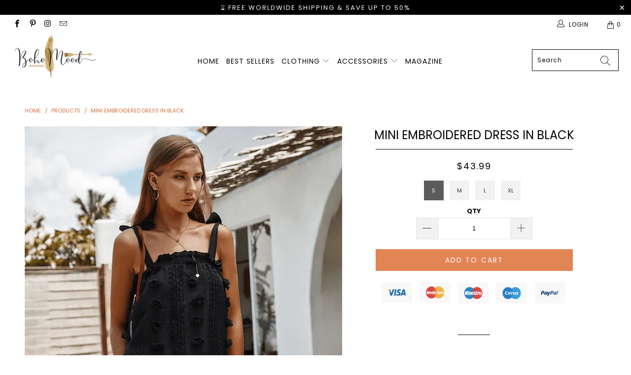

--- FILE ---
content_type: text/html; charset=utf-8
request_url: https://boho-mood.com/products/mini-embroidered-dress-in-black
body_size: 59676
content:


 <!DOCTYPE html>
<html lang="en"> <head> <head>
        
<!-- Global site tag (gtag.js) - Google Analytics -->
<script async src="https://www.googletagmanager.com/gtag/js?id=UA-188405994-1"></script>
<script>
  window.dataLayer = window.dataLayer || [];
  function gtag(){dataLayer.push(arguments);}
  gtag('js', new Date());

  gtag('config', 'UA-188405994-1');
</script> <meta charset="utf-8"> <meta http-equiv="cleartype" content="on"> <meta name="robots" content="index,follow"> <!-- Mobile Specific Metas --> <meta name="HandheldFriendly" content="True"> <meta name="MobileOptimized" content="320"> <meta name="viewport" content="width=device-width,initial-scale=1"> <meta name="theme-color" content="#ffffff"> <title>
      Mini Embroidered Dress in Black | Boho Mood</title> <link rel="preconnect dns-prefetch" href="https://fonts.shopifycdn.com" /> <link rel="preconnect dns-prefetch" href="https://cdn.shopify.com" /> <link rel="preconnect dns-prefetch" href="https://v.shopify.com" /> <link rel="preconnect dns-prefetch" href="https://cdn.shopifycloud.com" /> <link rel="stylesheet" href="https://cdnjs.cloudflare.com/ajax/libs/fancybox/3.5.6/jquery.fancybox.css"> <link rel="stylesheet" href="https://maxcdn.bootstrapcdn.com/font-awesome/4.5.0/css/font-awesome.min.css">
<link href="https://fonts.googleapis.com/css?family=Merriweather:400,900,900i" rel="stylesheet"> <!-- Stylesheets Snow Theme --> <link href="//boho-mood.com/cdn/shop/t/2/assets/styles.scss.css?v=23784789539951178031759332906" rel="stylesheet" type="text/css" media="all" /> <script>
      window.lazySizesConfig = window.lazySizesConfig || {};

      lazySizesConfig.expand = 300;
      lazySizesConfig.loadHidden = false;

      !function(a,b){var c=b(a,a.document);a.lazySizes=c,"object"==typeof module&&module.exports&&(module.exports=c)}(window,function(a,b){"use strict";if(b.getElementsByClassName){var c,d,e=b.documentElement,f=a.Date,g=a.HTMLPictureElement,h="addEventListener",i="getAttribute",j=a[h],k=a.setTimeout,l=a.requestAnimationFrame||k,m=a.requestIdleCallback,n=/^picture$/i,o=["load","error","lazyincluded","_lazyloaded"],p={},q=Array.prototype.forEach,r=function(a,b){return p[b]||(p[b]=new RegExp("(\\s|^)"+b+"(\\s|$)")),p[b].test(a[i]("class")||"")&&p[b]},s=function(a,b){r(a,b)||a.setAttribute("class",(a[i]("class")||"").trim()+" "+b)},t=function(a,b){var c;(c=r(a,b))&&a.setAttribute("class",(a[i]("class")||"").replace(c," "))},u=function(a,b,c){var d=c?h:"removeEventListener";c&&u(a,b),o.forEach(function(c){a[d](c,b)})},v=function(a,d,e,f,g){var h=b.createEvent("Event");return e||(e={}),e.instance=c,h.initEvent(d,!f,!g),h.detail=e,a.dispatchEvent(h),h},w=function(b,c){var e;!g&&(e=a.picturefill||d.pf)?(c&&c.src&&!b[i]("srcset")&&b.setAttribute("srcset",c.src),e({reevaluate:!0,elements:[b]})):c&&c.src&&(b.src=c.src)},x=function(a,b){return(getComputedStyle(a,null)||{})[b]},y=function(a,b,c){for(c=c||a.offsetWidth;c<d.minSize&&b&&!a._lazysizesWidth;)c=b.offsetWidth,b=b.parentNode;return c},z=function(){var a,c,d=[],e=[],f=d,g=function(){var b=f;for(f=d.length?e:d,a=!0,c=!1;b.length;)b.shift()();a=!1},h=function(d,e){a&&!e?d.apply(this,arguments):(f.push(d),c||(c=!0,(b.hidden?k:l)(g)))};return h._lsFlush=g,h}(),A=function(a,b){return b?function(){z(a)}:function(){var b=this,c=arguments;z(function(){a.apply(b,c)})}},B=function(a){var b,c=0,e=d.throttleDelay,g=d.ricTimeout,h=function(){b=!1,c=f.now(),a()},i=m&&g>49?function(){m(h,{timeout:g}),g!==d.ricTimeout&&(g=d.ricTimeout)}:A(function(){k(h)},!0);return function(a){var d;(a=a===!0)&&(g=33),b||(b=!0,d=e-(f.now()-c),0>d&&(d=0),a||9>d?i():k(i,d))}},C=function(a){var b,c,d=99,e=function(){b=null,a()},g=function(){var a=f.now()-c;d>a?k(g,d-a):(m||e)(e)};return function(){c=f.now(),b||(b=k(g,d))}};!function(){var b,c={lazyClass:"lazyload",loadedClass:"lazyloaded",loadingClass:"lazyloading",preloadClass:"lazypreload",errorClass:"lazyerror",autosizesClass:"lazyautosizes",srcAttr:"data-src",srcsetAttr:"data-srcset",sizesAttr:"data-sizes",minSize:40,customMedia:{},init:!0,expFactor:1.5,hFac:.8,loadMode:2,loadHidden:!0,ricTimeout:0,throttleDelay:125};d=a.lazySizesConfig||a.lazysizesConfig||{};for(b in c)b in d||(d[b]=c[b]);a.lazySizesConfig=d,k(function(){d.init&&F()})}();var D=function(){var g,l,m,o,p,y,D,F,G,H,I,J,K,L,M=/^img$/i,N=/^iframe$/i,O="onscroll"in a&&!/(gle|ing)bot/.test(navigator.userAgent),P=0,Q=0,R=0,S=-1,T=function(a){R--,a&&a.target&&u(a.target,T),(!a||0>R||!a.target)&&(R=0)},U=function(a,c){var d,f=a,g="hidden"==x(b.body,"visibility")||"hidden"!=x(a.parentNode,"visibility")&&"hidden"!=x(a,"visibility");for(F-=c,I+=c,G-=c,H+=c;g&&(f=f.offsetParent)&&f!=b.body&&f!=e;)g=(x(f,"opacity")||1)>0,g&&"visible"!=x(f,"overflow")&&(d=f.getBoundingClientRect(),g=H>d.left&&G<d.right&&I>d.top-1&&F<d.bottom+1);return g},V=function(){var a,f,h,j,k,m,n,p,q,r=c.elements;if((o=d.loadMode)&&8>R&&(a=r.length)){f=0,S++,null==K&&("expand"in d||(d.expand=e.clientHeight>500&&e.clientWidth>500?500:370),J=d.expand,K=J*d.expFactor),K>Q&&1>R&&S>2&&o>2&&!b.hidden?(Q=K,S=0):Q=o>1&&S>1&&6>R?J:P;for(;a>f;f++)if(r[f]&&!r[f]._lazyRace)if(O)if((p=r[f][i]("data-expand"))&&(m=1*p)||(m=Q),q!==m&&(y=innerWidth+m*L,D=innerHeight+m,n=-1*m,q=m),h=r[f].getBoundingClientRect(),(I=h.bottom)>=n&&(F=h.top)<=D&&(H=h.right)>=n*L&&(G=h.left)<=y&&(I||H||G||F)&&(d.loadHidden||"hidden"!=x(r[f],"visibility"))&&(l&&3>R&&!p&&(3>o||4>S)||U(r[f],m))){if(ba(r[f]),k=!0,R>9)break}else!k&&l&&!j&&4>R&&4>S&&o>2&&(g[0]||d.preloadAfterLoad)&&(g[0]||!p&&(I||H||G||F||"auto"!=r[f][i](d.sizesAttr)))&&(j=g[0]||r[f]);else ba(r[f]);j&&!k&&ba(j)}},W=B(V),X=function(a){s(a.target,d.loadedClass),t(a.target,d.loadingClass),u(a.target,Z),v(a.target,"lazyloaded")},Y=A(X),Z=function(a){Y({target:a.target})},$=function(a,b){try{a.contentWindow.location.replace(b)}catch(c){a.src=b}},_=function(a){var b,c=a[i](d.srcsetAttr);(b=d.customMedia[a[i]("data-media")||a[i]("media")])&&a.setAttribute("media",b),c&&a.setAttribute("srcset",c)},aa=A(function(a,b,c,e,f){var g,h,j,l,o,p;(o=v(a,"lazybeforeunveil",b)).defaultPrevented||(e&&(c?s(a,d.autosizesClass):a.setAttribute("sizes",e)),h=a[i](d.srcsetAttr),g=a[i](d.srcAttr),f&&(j=a.parentNode,l=j&&n.test(j.nodeName||"")),p=b.firesLoad||"src"in a&&(h||g||l),o={target:a},p&&(u(a,T,!0),clearTimeout(m),m=k(T,2500),s(a,d.loadingClass),u(a,Z,!0)),l&&q.call(j.getElementsByTagName("source"),_),h?a.setAttribute("srcset",h):g&&!l&&(N.test(a.nodeName)?$(a,g):a.src=g),f&&(h||l)&&w(a,{src:g})),a._lazyRace&&delete a._lazyRace,t(a,d.lazyClass),z(function(){(!p||a.complete&&a.naturalWidth>1)&&(p?T(o):R--,X(o))},!0)}),ba=function(a){var b,c=M.test(a.nodeName),e=c&&(a[i](d.sizesAttr)||a[i]("sizes")),f="auto"==e;(!f&&l||!c||!a[i]("src")&&!a.srcset||a.complete||r(a,d.errorClass)||!r(a,d.lazyClass))&&(b=v(a,"lazyunveilread").detail,f&&E.updateElem(a,!0,a.offsetWidth),a._lazyRace=!0,R++,aa(a,b,f,e,c))},ca=function(){if(!l){if(f.now()-p<999)return void k(ca,999);var a=C(function(){d.loadMode=3,W()});l=!0,d.loadMode=3,W(),j("scroll",function(){3==d.loadMode&&(d.loadMode=2),a()},!0)}};return{_:function(){p=f.now(),c.elements=b.getElementsByClassName(d.lazyClass),g=b.getElementsByClassName(d.lazyClass+" "+d.preloadClass),L=d.hFac,j("scroll",W,!0),j("resize",W,!0),a.MutationObserver?new MutationObserver(W).observe(e,{childList:!0,subtree:!0,attributes:!0}):(e[h]("DOMNodeInserted",W,!0),e[h]("DOMAttrModified",W,!0),setInterval(W,999)),j("hashchange",W,!0),["focus","mouseover","click","load","transitionend","animationend","webkitAnimationEnd"].forEach(function(a){b[h](a,W,!0)}),/d$|^c/.test(b.readyState)?ca():(j("load",ca),b[h]("DOMContentLoaded",W),k(ca,2e4)),c.elements.length?(V(),z._lsFlush()):W()},checkElems:W,unveil:ba}}(),E=function(){var a,c=A(function(a,b,c,d){var e,f,g;if(a._lazysizesWidth=d,d+="px",a.setAttribute("sizes",d),n.test(b.nodeName||""))for(e=b.getElementsByTagName("source"),f=0,g=e.length;g>f;f++)e[f].setAttribute("sizes",d);c.detail.dataAttr||w(a,c.detail)}),e=function(a,b,d){var e,f=a.parentNode;f&&(d=y(a,f,d),e=v(a,"lazybeforesizes",{width:d,dataAttr:!!b}),e.defaultPrevented||(d=e.detail.width,d&&d!==a._lazysizesWidth&&c(a,f,e,d)))},f=function(){var b,c=a.length;if(c)for(b=0;c>b;b++)e(a[b])},g=C(f);return{_:function(){a=b.getElementsByClassName(d.autosizesClass),j("resize",g)},checkElems:g,updateElem:e}}(),F=function(){F.i||(F.i=!0,E._(),D._())};return c={cfg:d,autoSizer:E,loader:D,init:F,uP:w,aC:s,rC:t,hC:r,fire:v,gW:y,rAF:z}}});

      !function(a,b){var c=function(){b(a.lazySizes),a.removeEventListener("lazyunveilread",c,!0)};b=b.bind(null,a,a.document),"object"==typeof module&&module.exports?b(require("lazysizes")):a.lazySizes?c():a.addEventListener("lazyunveilread",c,!0)}(window,function(a,b,c){"use strict";function d(){this.ratioElems=b.getElementsByClassName("lazyaspectratio"),this._setupEvents(),this.processImages()}if(a.addEventListener){var e,f,g,h=Array.prototype.forEach,i=/^picture$/i,j="data-aspectratio",k="img["+j+"]",l=function(b){return a.matchMedia?(l=function(a){return!a||(matchMedia(a)||{}).matches})(b):a.Modernizr&&Modernizr.mq?!b||Modernizr.mq(b):!b},m=c.aC,n=c.rC,o=c.cfg;d.prototype={_setupEvents:function(){var a=this,c=function(b){b.naturalWidth<36?a.addAspectRatio(b,!0):a.removeAspectRatio(b,!0)},d=function(){a.processImages()};b.addEventListener("load",function(a){a.target.getAttribute&&a.target.getAttribute(j)&&c(a.target)},!0),addEventListener("resize",function(){var b,d=function(){h.call(a.ratioElems,c)};return function(){clearTimeout(b),b=setTimeout(d,99)}}()),b.addEventListener("DOMContentLoaded",d),addEventListener("load",d)},processImages:function(a){var c,d;a||(a=b),c="length"in a&&!a.nodeName?a:a.querySelectorAll(k);for(d=0;d<c.length;d++)c[d].naturalWidth>36?this.removeAspectRatio(c[d]):this.addAspectRatio(c[d])},getSelectedRatio:function(a){var b,c,d,e,f,g=a.parentNode;if(g&&i.test(g.nodeName||""))for(d=g.getElementsByTagName("source"),b=0,c=d.length;c>b;b++)if(e=d[b].getAttribute("data-media")||d[b].getAttribute("media"),o.customMedia[e]&&(e=o.customMedia[e]),l(e)){f=d[b].getAttribute(j);break}return f||a.getAttribute(j)||""},parseRatio:function(){var a=/^\s*([+\d\.]+)(\s*[\/x]\s*([+\d\.]+))?\s*$/,b={};return function(c){var d;return!b[c]&&(d=c.match(a))&&(d[3]?b[c]=d[1]/d[3]:b[c]=1*d[1]),b[c]}}(),addAspectRatio:function(b,c){var d,e=b.offsetWidth,f=b.offsetHeight;return c||m(b,"lazyaspectratio"),36>e&&0>=f?void((e||f&&a.console)&&console.log("Define width or height of image, so we can calculate the other dimension")):(d=this.getSelectedRatio(b),d=this.parseRatio(d),void(d&&(e?b.style.height=e/d+"px":b.style.width=f*d+"px")))},removeAspectRatio:function(a){n(a,"lazyaspectratio"),a.style.height="",a.style.width="",a.removeAttribute(j)}},f=function(){g=a.jQuery||a.Zepto||a.shoestring||a.$,g&&g.fn&&!g.fn.imageRatio&&g.fn.filter&&g.fn.add&&g.fn.find?g.fn.imageRatio=function(){return e.processImages(this.find(k).add(this.filter(k))),this}:g=!1},f(),setTimeout(f),e=new d,a.imageRatio=e,"object"==typeof module&&module.exports?module.exports=e:"function"==typeof define&&define.amd&&define(e)}});

        !function(a,b){var c=function(){b(a.lazySizes),a.removeEventListener("lazyunveilread",c,!0)};b=b.bind(null,a,a.document),"object"==typeof module&&module.exports?b(require("lazysizes")):a.lazySizes?c():a.addEventListener("lazyunveilread",c,!0)}(window,function(a,b,c){"use strict";if(a.addEventListener){var d=/\s+/g,e=/\s*\|\s+|\s+\|\s*/g,f=/^(.+?)(?:\s+\[\s*(.+?)\s*\])(?:\s+\[\s*(.+?)\s*\])?$/,g=/^\s*\(*\s*type\s*:\s*(.+?)\s*\)*\s*$/,h=/\(|\)|'/,i={contain:1,cover:1},j=function(a){var b=c.gW(a,a.parentNode);return(!a._lazysizesWidth||b>a._lazysizesWidth)&&(a._lazysizesWidth=b),a._lazysizesWidth},k=function(a){var b;return b=(getComputedStyle(a)||{getPropertyValue:function(){}}).getPropertyValue("background-size"),!i[b]&&i[a.style.backgroundSize]&&(b=a.style.backgroundSize),b},l=function(a,b){if(b){var c=b.match(g);c&&c[1]?a.setAttribute("type",c[1]):a.setAttribute("media",lazySizesConfig.customMedia[b]||b)}},m=function(a,c,g){var h=b.createElement("picture"),i=c.getAttribute(lazySizesConfig.sizesAttr),j=c.getAttribute("data-ratio"),k=c.getAttribute("data-optimumx");c._lazybgset&&c._lazybgset.parentNode==c&&c.removeChild(c._lazybgset),Object.defineProperty(g,"_lazybgset",{value:c,writable:!0}),Object.defineProperty(c,"_lazybgset",{value:h,writable:!0}),a=a.replace(d," ").split(e),h.style.display="none",g.className=lazySizesConfig.lazyClass,1!=a.length||i||(i="auto"),a.forEach(function(a){var c,d=b.createElement("source");i&&"auto"!=i&&d.setAttribute("sizes",i),(c=a.match(f))?(d.setAttribute(lazySizesConfig.srcsetAttr,c[1]),l(d,c[2]),l(d,c[3])):d.setAttribute(lazySizesConfig.srcsetAttr,a),h.appendChild(d)}),i&&(g.setAttribute(lazySizesConfig.sizesAttr,i),c.removeAttribute(lazySizesConfig.sizesAttr),c.removeAttribute("sizes")),k&&g.setAttribute("data-optimumx",k),j&&g.setAttribute("data-ratio",j),h.appendChild(g),c.appendChild(h)},n=function(a){if(a.target._lazybgset){var b=a.target,d=b._lazybgset,e=b.currentSrc||b.src;if(e){var f=c.fire(d,"bgsetproxy",{src:e,useSrc:h.test(e)?JSON.stringify(e):e});f.defaultPrevented||(d.style.backgroundImage="url("+f.detail.useSrc+")")}b._lazybgsetLoading&&(c.fire(d,"_lazyloaded",{},!1,!0),delete b._lazybgsetLoading)}};addEventListener("lazybeforeunveil",function(a){var d,e,f;!a.defaultPrevented&&(d=a.target.getAttribute("data-bgset"))&&(f=a.target,e=b.createElement("img"),e.alt="",e._lazybgsetLoading=!0,a.detail.firesLoad=!0,m(d,f,e),setTimeout(function(){c.loader.unveil(e),c.rAF(function(){c.fire(e,"_lazyloaded",{},!0,!0),e.complete&&n({target:e})})}))}),b.addEventListener("load",n,!0),a.addEventListener("lazybeforesizes",function(a){if(a.detail.instance==c&&a.target._lazybgset&&a.detail.dataAttr){var b=a.target._lazybgset,d=k(b);i[d]&&(a.target._lazysizesParentFit=d,c.rAF(function(){a.target.setAttribute("data-parent-fit",d),a.target._lazysizesParentFit&&delete a.target._lazysizesParentFit}))}},!0),b.documentElement.addEventListener("lazybeforesizes",function(a){!a.defaultPrevented&&a.target._lazybgset&&a.detail.instance==c&&(a.detail.width=j(a.target._lazybgset))})}});</script> <meta name="description" content="Mini embroidered dress in black is perfect for a ceremony or a cocktail party for example. Indeed, its flared cut, its boat neck and its black color bring class and elegance to the dress. The light pink color is one of the colors the trendiest of this summer ; we have seen this color at each runway shows this year. The garment is a hit piece that each Bohemian addict must-have in her dressing. Skirt available only on boho-mood.com." /> <link rel="shortcut icon" type="image/x-icon" href="//boho-mood.com/cdn/shop/files/Boho-Mood-Favicon_180x180.png?v=1732490348"> <link rel="apple-touch-icon" href="//boho-mood.com/cdn/shop/files/Boho-Mood-Favicon_180x180.png?v=1732490348"/> <link rel="apple-touch-icon" sizes="57x57" href="//boho-mood.com/cdn/shop/files/Boho-Mood-Favicon_57x57.png?v=1732490348"/> <link rel="apple-touch-icon" sizes="60x60" href="//boho-mood.com/cdn/shop/files/Boho-Mood-Favicon_60x60.png?v=1732490348"/> <link rel="apple-touch-icon" sizes="72x72" href="//boho-mood.com/cdn/shop/files/Boho-Mood-Favicon_72x72.png?v=1732490348"/> <link rel="apple-touch-icon" sizes="76x76" href="//boho-mood.com/cdn/shop/files/Boho-Mood-Favicon_76x76.png?v=1732490348"/> <link rel="apple-touch-icon" sizes="114x114" href="//boho-mood.com/cdn/shop/files/Boho-Mood-Favicon_114x114.png?v=1732490348"/> <link rel="apple-touch-icon" sizes="180x180" href="//boho-mood.com/cdn/shop/files/Boho-Mood-Favicon_180x180.png?v=1732490348"/> <link rel="apple-touch-icon" sizes="228x228" href="//boho-mood.com/cdn/shop/files/Boho-Mood-Favicon_228x228.png?v=1732490348"/> <!-- éviter le duplicate content sur Shopify canonical --> <!-- éviter le duplicate content sur Shopify canonical --> <script>window.performance && window.performance.mark && window.performance.mark('shopify.content_for_header.start');</script><meta name="google-site-verification" content="BVNpdh9K3EKGfmpEqZQP5Rm7RuNiTu8sgq7icMVXCgA">
<meta id="shopify-digital-wallet" name="shopify-digital-wallet" content="/63746375722/digital_wallets/dialog">
<meta name="shopify-checkout-api-token" content="720cc6d299d54a1045b65bb1e4f9e2a1">
<meta id="in-context-paypal-metadata" data-shop-id="63746375722" data-venmo-supported="false" data-environment="production" data-locale="en_US" data-paypal-v4="true" data-currency="USD">
<link rel="alternate" type="application/json+oembed" href="https://boho-mood.com/products/mini-embroidered-dress-in-black.oembed">
<script async="async" src="/checkouts/internal/preloads.js?locale=en-US"></script>
<link rel="preconnect" href="https://shop.app" crossorigin="anonymous">
<script async="async" src="https://shop.app/checkouts/internal/preloads.js?locale=en-US&shop_id=63746375722" crossorigin="anonymous"></script>
<script id="apple-pay-shop-capabilities" type="application/json">{"shopId":63746375722,"countryCode":"FR","currencyCode":"USD","merchantCapabilities":["supports3DS"],"merchantId":"gid:\/\/shopify\/Shop\/63746375722","merchantName":"Boho Mood","requiredBillingContactFields":["postalAddress","email","phone"],"requiredShippingContactFields":["postalAddress","email","phone"],"shippingType":"shipping","supportedNetworks":["visa","masterCard","amex","maestro"],"total":{"type":"pending","label":"Boho Mood","amount":"1.00"},"shopifyPaymentsEnabled":true,"supportsSubscriptions":true}</script>
<script id="shopify-features" type="application/json">{"accessToken":"720cc6d299d54a1045b65bb1e4f9e2a1","betas":["rich-media-storefront-analytics"],"domain":"boho-mood.com","predictiveSearch":true,"shopId":63746375722,"locale":"en"}</script>
<script>var Shopify = Shopify || {};
Shopify.shop = "ruppm1-ad.myshopify.com";
Shopify.locale = "en";
Shopify.currency = {"active":"USD","rate":"1.0"};
Shopify.country = "US";
Shopify.theme = {"name":"Boho mood","id":134256001066,"schema_name":"Snow Theme","schema_version":"1.4.3","theme_store_id":null,"role":"main"};
Shopify.theme.handle = "null";
Shopify.theme.style = {"id":null,"handle":null};
Shopify.cdnHost = "boho-mood.com/cdn";
Shopify.routes = Shopify.routes || {};
Shopify.routes.root = "/";</script>
<script type="module">!function(o){(o.Shopify=o.Shopify||{}).modules=!0}(window);</script>
<script>!function(o){function n(){var o=[];function n(){o.push(Array.prototype.slice.apply(arguments))}return n.q=o,n}var t=o.Shopify=o.Shopify||{};t.loadFeatures=n(),t.autoloadFeatures=n()}(window);</script>
<script>
  window.ShopifyPay = window.ShopifyPay || {};
  window.ShopifyPay.apiHost = "shop.app\/pay";
  window.ShopifyPay.redirectState = null;
</script>
<script id="shop-js-analytics" type="application/json">{"pageType":"product"}</script>
<script defer="defer" async type="module" src="//boho-mood.com/cdn/shopifycloud/shop-js/modules/v2/client.init-shop-cart-sync_WVOgQShq.en.esm.js"></script>
<script defer="defer" async type="module" src="//boho-mood.com/cdn/shopifycloud/shop-js/modules/v2/chunk.common_C_13GLB1.esm.js"></script>
<script defer="defer" async type="module" src="//boho-mood.com/cdn/shopifycloud/shop-js/modules/v2/chunk.modal_CLfMGd0m.esm.js"></script>
<script type="module">
  await import("//boho-mood.com/cdn/shopifycloud/shop-js/modules/v2/client.init-shop-cart-sync_WVOgQShq.en.esm.js");
await import("//boho-mood.com/cdn/shopifycloud/shop-js/modules/v2/chunk.common_C_13GLB1.esm.js");
await import("//boho-mood.com/cdn/shopifycloud/shop-js/modules/v2/chunk.modal_CLfMGd0m.esm.js");

  window.Shopify.SignInWithShop?.initShopCartSync?.({"fedCMEnabled":true,"windoidEnabled":true});

</script>
<script>
  window.Shopify = window.Shopify || {};
  if (!window.Shopify.featureAssets) window.Shopify.featureAssets = {};
  window.Shopify.featureAssets['shop-js'] = {"init-fed-cm":["modules/v2/client.init-fed-cm_BucUoe6W.en.esm.js","modules/v2/chunk.common_C_13GLB1.esm.js","modules/v2/chunk.modal_CLfMGd0m.esm.js"],"shop-cart-sync":["modules/v2/client.shop-cart-sync_DuR37GeY.en.esm.js","modules/v2/chunk.common_C_13GLB1.esm.js","modules/v2/chunk.modal_CLfMGd0m.esm.js"],"init-shop-email-lookup-coordinator":["modules/v2/client.init-shop-email-lookup-coordinator_CzjY5t9o.en.esm.js","modules/v2/chunk.common_C_13GLB1.esm.js","modules/v2/chunk.modal_CLfMGd0m.esm.js"],"shop-cash-offers":["modules/v2/client.shop-cash-offers_BmULhtno.en.esm.js","modules/v2/chunk.common_C_13GLB1.esm.js","modules/v2/chunk.modal_CLfMGd0m.esm.js"],"shop-login-button":["modules/v2/client.shop-login-button_DJ5ldayH.en.esm.js","modules/v2/chunk.common_C_13GLB1.esm.js","modules/v2/chunk.modal_CLfMGd0m.esm.js"],"shop-toast-manager":["modules/v2/client.shop-toast-manager_B0JfrpKj.en.esm.js","modules/v2/chunk.common_C_13GLB1.esm.js","modules/v2/chunk.modal_CLfMGd0m.esm.js"],"pay-button":["modules/v2/client.pay-button_CrPSEbOK.en.esm.js","modules/v2/chunk.common_C_13GLB1.esm.js","modules/v2/chunk.modal_CLfMGd0m.esm.js"],"init-shop-cart-sync":["modules/v2/client.init-shop-cart-sync_WVOgQShq.en.esm.js","modules/v2/chunk.common_C_13GLB1.esm.js","modules/v2/chunk.modal_CLfMGd0m.esm.js"],"init-customer-accounts":["modules/v2/client.init-customer-accounts_jNk9cPYQ.en.esm.js","modules/v2/client.shop-login-button_DJ5ldayH.en.esm.js","modules/v2/chunk.common_C_13GLB1.esm.js","modules/v2/chunk.modal_CLfMGd0m.esm.js"],"init-customer-accounts-sign-up":["modules/v2/client.init-customer-accounts-sign-up_CnczCz9H.en.esm.js","modules/v2/client.shop-login-button_DJ5ldayH.en.esm.js","modules/v2/chunk.common_C_13GLB1.esm.js","modules/v2/chunk.modal_CLfMGd0m.esm.js"],"init-windoid":["modules/v2/client.init-windoid_DuP9q_di.en.esm.js","modules/v2/chunk.common_C_13GLB1.esm.js","modules/v2/chunk.modal_CLfMGd0m.esm.js"],"shop-button":["modules/v2/client.shop-button_B_U3bv27.en.esm.js","modules/v2/chunk.common_C_13GLB1.esm.js","modules/v2/chunk.modal_CLfMGd0m.esm.js"],"avatar":["modules/v2/client.avatar_BTnouDA3.en.esm.js"],"shop-login":["modules/v2/client.shop-login_B9ccPdmx.en.esm.js","modules/v2/chunk.common_C_13GLB1.esm.js","modules/v2/chunk.modal_CLfMGd0m.esm.js"],"checkout-modal":["modules/v2/client.checkout-modal_pBPyh9w8.en.esm.js","modules/v2/chunk.common_C_13GLB1.esm.js","modules/v2/chunk.modal_CLfMGd0m.esm.js"],"shop-follow-button":["modules/v2/client.shop-follow-button_CsYC63q7.en.esm.js","modules/v2/chunk.common_C_13GLB1.esm.js","modules/v2/chunk.modal_CLfMGd0m.esm.js"],"init-shop-for-new-customer-accounts":["modules/v2/client.init-shop-for-new-customer-accounts_BUoCy7a5.en.esm.js","modules/v2/client.shop-login-button_DJ5ldayH.en.esm.js","modules/v2/chunk.common_C_13GLB1.esm.js","modules/v2/chunk.modal_CLfMGd0m.esm.js"],"lead-capture":["modules/v2/client.lead-capture_D0K_KgYb.en.esm.js","modules/v2/chunk.common_C_13GLB1.esm.js","modules/v2/chunk.modal_CLfMGd0m.esm.js"],"payment-terms":["modules/v2/client.payment-terms_DvAbEhzd.en.esm.js","modules/v2/chunk.common_C_13GLB1.esm.js","modules/v2/chunk.modal_CLfMGd0m.esm.js"]};
</script>
<script>(function() {
  var isLoaded = false;
  function asyncLoad() {
    if (isLoaded) return;
    isLoaded = true;
    var urls = ["https:\/\/pixel.wetracked.io\/ruppm1-ad.myshopify.com\/events.js?shop=ruppm1-ad.myshopify.com"];
    for (var i = 0; i <urls.length; i++) {
      var s = document.createElement('script');
      s.type = 'text/javascript';
      s.async = true;
      s.src = urls[i];
      var x = document.getElementsByTagName('script')[0];
      x.parentNode.insertBefore(s, x);
    }
  };
  if(window.attachEvent) {
    window.attachEvent('onload', asyncLoad);
  } else {
    window.addEventListener('load', asyncLoad, false);
  }
})();</script>
<script id="__st">var __st={"a":63746375722,"offset":3600,"reqid":"f3754a56-c125-4089-9932-24b802fe6d70-1769715908","pageurl":"boho-mood.com\/products\/mini-embroidered-dress-in-black","u":"1d42d77ac783","p":"product","rtyp":"product","rid":7496928362538};</script>
<script>window.ShopifyPaypalV4VisibilityTracking = true;</script>
<script id="captcha-bootstrap">!function(){'use strict';const t='contact',e='account',n='new_comment',o=[[t,t],['blogs',n],['comments',n],[t,'customer']],c=[[e,'customer_login'],[e,'guest_login'],[e,'recover_customer_password'],[e,'create_customer']],r=t=>t.map((([t,e])=>`form[action*='/${t}']:not([data-nocaptcha='true']) input[name='form_type'][value='${e}']`)).join(','),a=t=>()=>t?[...document.querySelectorAll(t)].map((t=>t.form)):[];function s(){const t=[...o],e=r(t);return a(e)}const i='password',u='form_key',d=['recaptcha-v3-token','g-recaptcha-response','h-captcha-response',i],f=()=>{try{return window.sessionStorage}catch{return}},m='__shopify_v',_=t=>t.elements[u];function p(t,e,n=!1){try{const o=window.sessionStorage,c=JSON.parse(o.getItem(e)),{data:r}=function(t){const{data:e,action:n}=t;return t[m]||n?{data:e,action:n}:{data:t,action:n}}(c);for(const[e,n]of Object.entries(r))t.elements[e]&&(t.elements[e].value=n);n&&o.removeItem(e)}catch(o){console.error('form repopulation failed',{error:o})}}const l='form_type',E='cptcha';function T(t){t.dataset[E]=!0}const w=window,h=w.document,L='Shopify',v='ce_forms',y='captcha';let A=!1;((t,e)=>{const n=(g='f06e6c50-85a8-45c8-87d0-21a2b65856fe',I='https://cdn.shopify.com/shopifycloud/storefront-forms-hcaptcha/ce_storefront_forms_captcha_hcaptcha.v1.5.2.iife.js',D={infoText:'Protected by hCaptcha',privacyText:'Privacy',termsText:'Terms'},(t,e,n)=>{const o=w[L][v],c=o.bindForm;if(c)return c(t,g,e,D).then(n);var r;o.q.push([[t,g,e,D],n]),r=I,A||(h.body.append(Object.assign(h.createElement('script'),{id:'captcha-provider',async:!0,src:r})),A=!0)});var g,I,D;w[L]=w[L]||{},w[L][v]=w[L][v]||{},w[L][v].q=[],w[L][y]=w[L][y]||{},w[L][y].protect=function(t,e){n(t,void 0,e),T(t)},Object.freeze(w[L][y]),function(t,e,n,w,h,L){const[v,y,A,g]=function(t,e,n){const i=e?o:[],u=t?c:[],d=[...i,...u],f=r(d),m=r(i),_=r(d.filter((([t,e])=>n.includes(e))));return[a(f),a(m),a(_),s()]}(w,h,L),I=t=>{const e=t.target;return e instanceof HTMLFormElement?e:e&&e.form},D=t=>v().includes(t);t.addEventListener('submit',(t=>{const e=I(t);if(!e)return;const n=D(e)&&!e.dataset.hcaptchaBound&&!e.dataset.recaptchaBound,o=_(e),c=g().includes(e)&&(!o||!o.value);(n||c)&&t.preventDefault(),c&&!n&&(function(t){try{if(!f())return;!function(t){const e=f();if(!e)return;const n=_(t);if(!n)return;const o=n.value;o&&e.removeItem(o)}(t);const e=Array.from(Array(32),(()=>Math.random().toString(36)[2])).join('');!function(t,e){_(t)||t.append(Object.assign(document.createElement('input'),{type:'hidden',name:u})),t.elements[u].value=e}(t,e),function(t,e){const n=f();if(!n)return;const o=[...t.querySelectorAll(`input[type='${i}']`)].map((({name:t})=>t)),c=[...d,...o],r={};for(const[a,s]of new FormData(t).entries())c.includes(a)||(r[a]=s);n.setItem(e,JSON.stringify({[m]:1,action:t.action,data:r}))}(t,e)}catch(e){console.error('failed to persist form',e)}}(e),e.submit())}));const S=(t,e)=>{t&&!t.dataset[E]&&(n(t,e.some((e=>e===t))),T(t))};for(const o of['focusin','change'])t.addEventListener(o,(t=>{const e=I(t);D(e)&&S(e,y())}));const B=e.get('form_key'),M=e.get(l),P=B&&M;t.addEventListener('DOMContentLoaded',(()=>{const t=y();if(P)for(const e of t)e.elements[l].value===M&&p(e,B);[...new Set([...A(),...v().filter((t=>'true'===t.dataset.shopifyCaptcha))])].forEach((e=>S(e,t)))}))}(h,new URLSearchParams(w.location.search),n,t,e,['guest_login'])})(!0,!0)}();</script>
<script integrity="sha256-4kQ18oKyAcykRKYeNunJcIwy7WH5gtpwJnB7kiuLZ1E=" data-source-attribution="shopify.loadfeatures" defer="defer" src="//boho-mood.com/cdn/shopifycloud/storefront/assets/storefront/load_feature-a0a9edcb.js" crossorigin="anonymous"></script>
<script crossorigin="anonymous" defer="defer" src="//boho-mood.com/cdn/shopifycloud/storefront/assets/shopify_pay/storefront-65b4c6d7.js?v=20250812"></script>
<script data-source-attribution="shopify.dynamic_checkout.dynamic.init">var Shopify=Shopify||{};Shopify.PaymentButton=Shopify.PaymentButton||{isStorefrontPortableWallets:!0,init:function(){window.Shopify.PaymentButton.init=function(){};var t=document.createElement("script");t.src="https://boho-mood.com/cdn/shopifycloud/portable-wallets/latest/portable-wallets.en.js",t.type="module",document.head.appendChild(t)}};
</script>
<script data-source-attribution="shopify.dynamic_checkout.buyer_consent">
  function portableWalletsHideBuyerConsent(e){var t=document.getElementById("shopify-buyer-consent"),n=document.getElementById("shopify-subscription-policy-button");t&&n&&(t.classList.add("hidden"),t.setAttribute("aria-hidden","true"),n.removeEventListener("click",e))}function portableWalletsShowBuyerConsent(e){var t=document.getElementById("shopify-buyer-consent"),n=document.getElementById("shopify-subscription-policy-button");t&&n&&(t.classList.remove("hidden"),t.removeAttribute("aria-hidden"),n.addEventListener("click",e))}window.Shopify?.PaymentButton&&(window.Shopify.PaymentButton.hideBuyerConsent=portableWalletsHideBuyerConsent,window.Shopify.PaymentButton.showBuyerConsent=portableWalletsShowBuyerConsent);
</script>
<script data-source-attribution="shopify.dynamic_checkout.cart.bootstrap">document.addEventListener("DOMContentLoaded",(function(){function t(){return document.querySelector("shopify-accelerated-checkout-cart, shopify-accelerated-checkout")}if(t())Shopify.PaymentButton.init();else{new MutationObserver((function(e,n){t()&&(Shopify.PaymentButton.init(),n.disconnect())})).observe(document.body,{childList:!0,subtree:!0})}}));
</script>
<script id='scb4127' type='text/javascript' async='' src='https://boho-mood.com/cdn/shopifycloud/privacy-banner/storefront-banner.js'></script><link id="shopify-accelerated-checkout-styles" rel="stylesheet" media="screen" href="https://boho-mood.com/cdn/shopifycloud/portable-wallets/latest/accelerated-checkout-backwards-compat.css" crossorigin="anonymous">
<style id="shopify-accelerated-checkout-cart">
        #shopify-buyer-consent {
  margin-top: 1em;
  display: inline-block;
  width: 100%;
}

#shopify-buyer-consent.hidden {
  display: none;
}

#shopify-subscription-policy-button {
  background: none;
  border: none;
  padding: 0;
  text-decoration: underline;
  font-size: inherit;
  cursor: pointer;
}

#shopify-subscription-policy-button::before {
  box-shadow: none;
}

      </style>

<script>window.performance && window.performance.mark && window.performance.mark('shopify.content_for_header.end');</script>
    

<meta name="author" content="Boho Mood">
<meta property="og:url" content="https://boho-mood.com/products/mini-embroidered-dress-in-black">
<meta property="og:site_name" content="Boho Mood"> <meta property="og:type" content="product"> <meta property="og:title" content="Mini Embroidered Dress in Black"> <meta property="og:image" content="https://boho-mood.com/cdn/shop/files/mini-embroidered-dress-in-black-29097258221766_600x.jpg?v=1732466705"> <meta property="og:image:secure_url" content="https://boho-mood.com/cdn/shop/files/mini-embroidered-dress-in-black-29097258221766_600x.jpg?v=1732466705"> <meta property="og:image:width" content="800"> <meta property="og:image:height" content="1015"> <meta property="og:image" content="https://boho-mood.com/cdn/shop/files/mini-embroidered-dress-in-black-29097258254534_600x.png?v=1732466705"> <meta property="og:image:secure_url" content="https://boho-mood.com/cdn/shop/files/mini-embroidered-dress-in-black-29097258254534_600x.png?v=1732466705"> <meta property="og:image:width" content="800"> <meta property="og:image:height" content="1015"> <meta property="og:image" content="https://boho-mood.com/cdn/shop/files/mini-embroidered-dress-in-black-29097258287302_600x.png?v=1732466705"> <meta property="og:image:secure_url" content="https://boho-mood.com/cdn/shop/files/mini-embroidered-dress-in-black-29097258287302_600x.png?v=1732466705"> <meta property="og:image:width" content="800"> <meta property="og:image:height" content="1000"> <meta property="product:price:amount" content="43.99"> <meta property="product:price:currency" content="USD"> <meta property="og:description" content="Mini embroidered dress in black is perfect for a ceremony or a cocktail party for example. Indeed, its flared cut, its boat neck and its black color bring class and elegance to the dress. The light pink color is one of the colors the trendiest of this summer ; we have seen this color at each runway shows this year. The garment is a hit piece that each Bohemian addict must-have in her dressing. Skirt available only on boho-mood.com.">




<meta name="twitter:card" content="summary"> <meta name="twitter:title" content="Mini Embroidered Dress in Black"> <meta name="twitter:description" content="MINI EMBROIDERED DRESS IN BLACK The Mini embroidered dress in black is perfect for a ceremony or a cocktail party for example. Indeed, its flared cut, its boat neck and its black color bring class and elegance to the dress. The light pink color is one of the colors the trendiest of this summer ; we have seen this color at each runway shows this year. The garment is a hit piece that each Bohemian addict must-have in her dressing. Skirt available only on boho-mood.com. DETAILS OF BOHO DRESS Composition : Polyester Fit : Adjusted Color : Beige Pattern : Plain Collar Type : Boat neck Sleeve Type : Sleeveless Details : Mini Dress, embroideries  Season : Spring / Summer  Machine washing should be done at low temperature (at 30 °C) Reinforced seams : High-end finishes FREE STANDARD DELIVERY SIZE GUIDE  Not sure which size to choose ? Take your measurements and refer to"> <meta name="twitter:image" content="https://boho-mood.com/cdn/shop/files/mini-embroidered-dress-in-black-29097258221766_240x.jpg?v=1732466705"> <meta name="twitter:image:width" content="240"> <meta name="twitter:image:height" content="240">


    
    




  
        
<!-- BEGIN app block: shopify://apps/klaviyo-email-marketing-sms/blocks/klaviyo-onsite-embed/2632fe16-c075-4321-a88b-50b567f42507 -->












  <script async src="https://static.klaviyo.com/onsite/js/WENDPa/klaviyo.js?company_id=WENDPa"></script>
  <script>!function(){if(!window.klaviyo){window._klOnsite=window._klOnsite||[];try{window.klaviyo=new Proxy({},{get:function(n,i){return"push"===i?function(){var n;(n=window._klOnsite).push.apply(n,arguments)}:function(){for(var n=arguments.length,o=new Array(n),w=0;w<n;w++)o[w]=arguments[w];var t="function"==typeof o[o.length-1]?o.pop():void 0,e=new Promise((function(n){window._klOnsite.push([i].concat(o,[function(i){t&&t(i),n(i)}]))}));return e}}})}catch(n){window.klaviyo=window.klaviyo||[],window.klaviyo.push=function(){var n;(n=window._klOnsite).push.apply(n,arguments)}}}}();</script>

  
    <script id="viewed_product">
      if (item == null) {
        var _learnq = _learnq || [];

        var MetafieldReviews = null
        var MetafieldYotpoRating = null
        var MetafieldYotpoCount = null
        var MetafieldLooxRating = null
        var MetafieldLooxCount = null
        var okendoProduct = null
        var okendoProductReviewCount = null
        var okendoProductReviewAverageValue = null
        try {
          // The following fields are used for Customer Hub recently viewed in order to add reviews.
          // This information is not part of __kla_viewed. Instead, it is part of __kla_viewed_reviewed_items
          MetafieldReviews = {};
          MetafieldYotpoRating = null
          MetafieldYotpoCount = null
          MetafieldLooxRating = null
          MetafieldLooxCount = null

          okendoProduct = null
          // If the okendo metafield is not legacy, it will error, which then requires the new json formatted data
          if (okendoProduct && 'error' in okendoProduct) {
            okendoProduct = null
          }
          okendoProductReviewCount = okendoProduct ? okendoProduct.reviewCount : null
          okendoProductReviewAverageValue = okendoProduct ? okendoProduct.reviewAverageValue : null
        } catch (error) {
          console.error('Error in Klaviyo onsite reviews tracking:', error);
        }

        var item = {
          Name: "Mini Embroidered Dress in Black",
          ProductID: 7496928362538,
          Categories: ["Boho Clothing","Boho Dresses"],
          ImageURL: "https://boho-mood.com/cdn/shop/files/mini-embroidered-dress-in-black-29097258221766_grande.jpg?v=1732466705",
          URL: "https://boho-mood.com/products/mini-embroidered-dress-in-black",
          Brand: "Boho Mood",
          Price: "$43.99",
          Value: "43.99",
          CompareAtPrice: "$0.00"
        };
        _learnq.push(['track', 'Viewed Product', item]);
        _learnq.push(['trackViewedItem', {
          Title: item.Name,
          ItemId: item.ProductID,
          Categories: item.Categories,
          ImageUrl: item.ImageURL,
          Url: item.URL,
          Metadata: {
            Brand: item.Brand,
            Price: item.Price,
            Value: item.Value,
            CompareAtPrice: item.CompareAtPrice
          },
          metafields:{
            reviews: MetafieldReviews,
            yotpo:{
              rating: MetafieldYotpoRating,
              count: MetafieldYotpoCount,
            },
            loox:{
              rating: MetafieldLooxRating,
              count: MetafieldLooxCount,
            },
            okendo: {
              rating: okendoProductReviewAverageValue,
              count: okendoProductReviewCount,
            }
          }
        }]);
      }
    </script>
  




  <script>
    window.klaviyoReviewsProductDesignMode = false
  </script>







<!-- END app block --><!-- BEGIN app block: shopify://apps/simprosys-google-shopping-feed/blocks/core_settings_block/1f0b859e-9fa6-4007-97e8-4513aff5ff3b --><!-- BEGIN: GSF App Core Tags & Scripts by Simprosys Google Shopping Feed -->









<!-- END: GSF App Core Tags & Scripts by Simprosys Google Shopping Feed -->
<!-- END app block --><!-- BEGIN app block: shopify://apps/seowill-redirects/blocks/brokenlink-404/cc7b1996-e567-42d0-8862-356092041863 -->
<script type="text/javascript">
    !function(t){var e={};function r(n){if(e[n])return e[n].exports;var o=e[n]={i:n,l:!1,exports:{}};return t[n].call(o.exports,o,o.exports,r),o.l=!0,o.exports}r.m=t,r.c=e,r.d=function(t,e,n){r.o(t,e)||Object.defineProperty(t,e,{enumerable:!0,get:n})},r.r=function(t){"undefined"!==typeof Symbol&&Symbol.toStringTag&&Object.defineProperty(t,Symbol.toStringTag,{value:"Module"}),Object.defineProperty(t,"__esModule",{value:!0})},r.t=function(t,e){if(1&e&&(t=r(t)),8&e)return t;if(4&e&&"object"===typeof t&&t&&t.__esModule)return t;var n=Object.create(null);if(r.r(n),Object.defineProperty(n,"default",{enumerable:!0,value:t}),2&e&&"string"!=typeof t)for(var o in t)r.d(n,o,function(e){return t[e]}.bind(null,o));return n},r.n=function(t){var e=t&&t.__esModule?function(){return t.default}:function(){return t};return r.d(e,"a",e),e},r.o=function(t,e){return Object.prototype.hasOwnProperty.call(t,e)},r.p="",r(r.s=11)}([function(t,e,r){"use strict";var n=r(2),o=Object.prototype.toString;function i(t){return"[object Array]"===o.call(t)}function a(t){return"undefined"===typeof t}function u(t){return null!==t&&"object"===typeof t}function s(t){return"[object Function]"===o.call(t)}function c(t,e){if(null!==t&&"undefined"!==typeof t)if("object"!==typeof t&&(t=[t]),i(t))for(var r=0,n=t.length;r<n;r++)e.call(null,t[r],r,t);else for(var o in t)Object.prototype.hasOwnProperty.call(t,o)&&e.call(null,t[o],o,t)}t.exports={isArray:i,isArrayBuffer:function(t){return"[object ArrayBuffer]"===o.call(t)},isBuffer:function(t){return null!==t&&!a(t)&&null!==t.constructor&&!a(t.constructor)&&"function"===typeof t.constructor.isBuffer&&t.constructor.isBuffer(t)},isFormData:function(t){return"undefined"!==typeof FormData&&t instanceof FormData},isArrayBufferView:function(t){return"undefined"!==typeof ArrayBuffer&&ArrayBuffer.isView?ArrayBuffer.isView(t):t&&t.buffer&&t.buffer instanceof ArrayBuffer},isString:function(t){return"string"===typeof t},isNumber:function(t){return"number"===typeof t},isObject:u,isUndefined:a,isDate:function(t){return"[object Date]"===o.call(t)},isFile:function(t){return"[object File]"===o.call(t)},isBlob:function(t){return"[object Blob]"===o.call(t)},isFunction:s,isStream:function(t){return u(t)&&s(t.pipe)},isURLSearchParams:function(t){return"undefined"!==typeof URLSearchParams&&t instanceof URLSearchParams},isStandardBrowserEnv:function(){return("undefined"===typeof navigator||"ReactNative"!==navigator.product&&"NativeScript"!==navigator.product&&"NS"!==navigator.product)&&("undefined"!==typeof window&&"undefined"!==typeof document)},forEach:c,merge:function t(){var e={};function r(r,n){"object"===typeof e[n]&&"object"===typeof r?e[n]=t(e[n],r):e[n]=r}for(var n=0,o=arguments.length;n<o;n++)c(arguments[n],r);return e},deepMerge:function t(){var e={};function r(r,n){"object"===typeof e[n]&&"object"===typeof r?e[n]=t(e[n],r):e[n]="object"===typeof r?t({},r):r}for(var n=0,o=arguments.length;n<o;n++)c(arguments[n],r);return e},extend:function(t,e,r){return c(e,(function(e,o){t[o]=r&&"function"===typeof e?n(e,r):e})),t},trim:function(t){return t.replace(/^\s*/,"").replace(/\s*$/,"")}}},function(t,e,r){t.exports=r(12)},function(t,e,r){"use strict";t.exports=function(t,e){return function(){for(var r=new Array(arguments.length),n=0;n<r.length;n++)r[n]=arguments[n];return t.apply(e,r)}}},function(t,e,r){"use strict";var n=r(0);function o(t){return encodeURIComponent(t).replace(/%40/gi,"@").replace(/%3A/gi,":").replace(/%24/g,"$").replace(/%2C/gi,",").replace(/%20/g,"+").replace(/%5B/gi,"[").replace(/%5D/gi,"]")}t.exports=function(t,e,r){if(!e)return t;var i;if(r)i=r(e);else if(n.isURLSearchParams(e))i=e.toString();else{var a=[];n.forEach(e,(function(t,e){null!==t&&"undefined"!==typeof t&&(n.isArray(t)?e+="[]":t=[t],n.forEach(t,(function(t){n.isDate(t)?t=t.toISOString():n.isObject(t)&&(t=JSON.stringify(t)),a.push(o(e)+"="+o(t))})))})),i=a.join("&")}if(i){var u=t.indexOf("#");-1!==u&&(t=t.slice(0,u)),t+=(-1===t.indexOf("?")?"?":"&")+i}return t}},function(t,e,r){"use strict";t.exports=function(t){return!(!t||!t.__CANCEL__)}},function(t,e,r){"use strict";(function(e){var n=r(0),o=r(19),i={"Content-Type":"application/x-www-form-urlencoded"};function a(t,e){!n.isUndefined(t)&&n.isUndefined(t["Content-Type"])&&(t["Content-Type"]=e)}var u={adapter:function(){var t;return("undefined"!==typeof XMLHttpRequest||"undefined"!==typeof e&&"[object process]"===Object.prototype.toString.call(e))&&(t=r(6)),t}(),transformRequest:[function(t,e){return o(e,"Accept"),o(e,"Content-Type"),n.isFormData(t)||n.isArrayBuffer(t)||n.isBuffer(t)||n.isStream(t)||n.isFile(t)||n.isBlob(t)?t:n.isArrayBufferView(t)?t.buffer:n.isURLSearchParams(t)?(a(e,"application/x-www-form-urlencoded;charset=utf-8"),t.toString()):n.isObject(t)?(a(e,"application/json;charset=utf-8"),JSON.stringify(t)):t}],transformResponse:[function(t){if("string"===typeof t)try{t=JSON.parse(t)}catch(e){}return t}],timeout:0,xsrfCookieName:"XSRF-TOKEN",xsrfHeaderName:"X-XSRF-TOKEN",maxContentLength:-1,validateStatus:function(t){return t>=200&&t<300},headers:{common:{Accept:"application/json, text/plain, */*"}}};n.forEach(["delete","get","head"],(function(t){u.headers[t]={}})),n.forEach(["post","put","patch"],(function(t){u.headers[t]=n.merge(i)})),t.exports=u}).call(this,r(18))},function(t,e,r){"use strict";var n=r(0),o=r(20),i=r(3),a=r(22),u=r(25),s=r(26),c=r(7);t.exports=function(t){return new Promise((function(e,f){var l=t.data,p=t.headers;n.isFormData(l)&&delete p["Content-Type"];var h=new XMLHttpRequest;if(t.auth){var d=t.auth.username||"",m=t.auth.password||"";p.Authorization="Basic "+btoa(d+":"+m)}var y=a(t.baseURL,t.url);if(h.open(t.method.toUpperCase(),i(y,t.params,t.paramsSerializer),!0),h.timeout=t.timeout,h.onreadystatechange=function(){if(h&&4===h.readyState&&(0!==h.status||h.responseURL&&0===h.responseURL.indexOf("file:"))){var r="getAllResponseHeaders"in h?u(h.getAllResponseHeaders()):null,n={data:t.responseType&&"text"!==t.responseType?h.response:h.responseText,status:h.status,statusText:h.statusText,headers:r,config:t,request:h};o(e,f,n),h=null}},h.onabort=function(){h&&(f(c("Request aborted",t,"ECONNABORTED",h)),h=null)},h.onerror=function(){f(c("Network Error",t,null,h)),h=null},h.ontimeout=function(){var e="timeout of "+t.timeout+"ms exceeded";t.timeoutErrorMessage&&(e=t.timeoutErrorMessage),f(c(e,t,"ECONNABORTED",h)),h=null},n.isStandardBrowserEnv()){var v=r(27),g=(t.withCredentials||s(y))&&t.xsrfCookieName?v.read(t.xsrfCookieName):void 0;g&&(p[t.xsrfHeaderName]=g)}if("setRequestHeader"in h&&n.forEach(p,(function(t,e){"undefined"===typeof l&&"content-type"===e.toLowerCase()?delete p[e]:h.setRequestHeader(e,t)})),n.isUndefined(t.withCredentials)||(h.withCredentials=!!t.withCredentials),t.responseType)try{h.responseType=t.responseType}catch(w){if("json"!==t.responseType)throw w}"function"===typeof t.onDownloadProgress&&h.addEventListener("progress",t.onDownloadProgress),"function"===typeof t.onUploadProgress&&h.upload&&h.upload.addEventListener("progress",t.onUploadProgress),t.cancelToken&&t.cancelToken.promise.then((function(t){h&&(h.abort(),f(t),h=null)})),void 0===l&&(l=null),h.send(l)}))}},function(t,e,r){"use strict";var n=r(21);t.exports=function(t,e,r,o,i){var a=new Error(t);return n(a,e,r,o,i)}},function(t,e,r){"use strict";var n=r(0);t.exports=function(t,e){e=e||{};var r={},o=["url","method","params","data"],i=["headers","auth","proxy"],a=["baseURL","url","transformRequest","transformResponse","paramsSerializer","timeout","withCredentials","adapter","responseType","xsrfCookieName","xsrfHeaderName","onUploadProgress","onDownloadProgress","maxContentLength","validateStatus","maxRedirects","httpAgent","httpsAgent","cancelToken","socketPath"];n.forEach(o,(function(t){"undefined"!==typeof e[t]&&(r[t]=e[t])})),n.forEach(i,(function(o){n.isObject(e[o])?r[o]=n.deepMerge(t[o],e[o]):"undefined"!==typeof e[o]?r[o]=e[o]:n.isObject(t[o])?r[o]=n.deepMerge(t[o]):"undefined"!==typeof t[o]&&(r[o]=t[o])})),n.forEach(a,(function(n){"undefined"!==typeof e[n]?r[n]=e[n]:"undefined"!==typeof t[n]&&(r[n]=t[n])}));var u=o.concat(i).concat(a),s=Object.keys(e).filter((function(t){return-1===u.indexOf(t)}));return n.forEach(s,(function(n){"undefined"!==typeof e[n]?r[n]=e[n]:"undefined"!==typeof t[n]&&(r[n]=t[n])})),r}},function(t,e,r){"use strict";function n(t){this.message=t}n.prototype.toString=function(){return"Cancel"+(this.message?": "+this.message:"")},n.prototype.__CANCEL__=!0,t.exports=n},function(t,e,r){t.exports=r(13)},function(t,e,r){t.exports=r(30)},function(t,e,r){var n=function(t){"use strict";var e=Object.prototype,r=e.hasOwnProperty,n="function"===typeof Symbol?Symbol:{},o=n.iterator||"@@iterator",i=n.asyncIterator||"@@asyncIterator",a=n.toStringTag||"@@toStringTag";function u(t,e,r){return Object.defineProperty(t,e,{value:r,enumerable:!0,configurable:!0,writable:!0}),t[e]}try{u({},"")}catch(S){u=function(t,e,r){return t[e]=r}}function s(t,e,r,n){var o=e&&e.prototype instanceof l?e:l,i=Object.create(o.prototype),a=new L(n||[]);return i._invoke=function(t,e,r){var n="suspendedStart";return function(o,i){if("executing"===n)throw new Error("Generator is already running");if("completed"===n){if("throw"===o)throw i;return j()}for(r.method=o,r.arg=i;;){var a=r.delegate;if(a){var u=x(a,r);if(u){if(u===f)continue;return u}}if("next"===r.method)r.sent=r._sent=r.arg;else if("throw"===r.method){if("suspendedStart"===n)throw n="completed",r.arg;r.dispatchException(r.arg)}else"return"===r.method&&r.abrupt("return",r.arg);n="executing";var s=c(t,e,r);if("normal"===s.type){if(n=r.done?"completed":"suspendedYield",s.arg===f)continue;return{value:s.arg,done:r.done}}"throw"===s.type&&(n="completed",r.method="throw",r.arg=s.arg)}}}(t,r,a),i}function c(t,e,r){try{return{type:"normal",arg:t.call(e,r)}}catch(S){return{type:"throw",arg:S}}}t.wrap=s;var f={};function l(){}function p(){}function h(){}var d={};d[o]=function(){return this};var m=Object.getPrototypeOf,y=m&&m(m(T([])));y&&y!==e&&r.call(y,o)&&(d=y);var v=h.prototype=l.prototype=Object.create(d);function g(t){["next","throw","return"].forEach((function(e){u(t,e,(function(t){return this._invoke(e,t)}))}))}function w(t,e){var n;this._invoke=function(o,i){function a(){return new e((function(n,a){!function n(o,i,a,u){var s=c(t[o],t,i);if("throw"!==s.type){var f=s.arg,l=f.value;return l&&"object"===typeof l&&r.call(l,"__await")?e.resolve(l.__await).then((function(t){n("next",t,a,u)}),(function(t){n("throw",t,a,u)})):e.resolve(l).then((function(t){f.value=t,a(f)}),(function(t){return n("throw",t,a,u)}))}u(s.arg)}(o,i,n,a)}))}return n=n?n.then(a,a):a()}}function x(t,e){var r=t.iterator[e.method];if(void 0===r){if(e.delegate=null,"throw"===e.method){if(t.iterator.return&&(e.method="return",e.arg=void 0,x(t,e),"throw"===e.method))return f;e.method="throw",e.arg=new TypeError("The iterator does not provide a 'throw' method")}return f}var n=c(r,t.iterator,e.arg);if("throw"===n.type)return e.method="throw",e.arg=n.arg,e.delegate=null,f;var o=n.arg;return o?o.done?(e[t.resultName]=o.value,e.next=t.nextLoc,"return"!==e.method&&(e.method="next",e.arg=void 0),e.delegate=null,f):o:(e.method="throw",e.arg=new TypeError("iterator result is not an object"),e.delegate=null,f)}function b(t){var e={tryLoc:t[0]};1 in t&&(e.catchLoc=t[1]),2 in t&&(e.finallyLoc=t[2],e.afterLoc=t[3]),this.tryEntries.push(e)}function E(t){var e=t.completion||{};e.type="normal",delete e.arg,t.completion=e}function L(t){this.tryEntries=[{tryLoc:"root"}],t.forEach(b,this),this.reset(!0)}function T(t){if(t){var e=t[o];if(e)return e.call(t);if("function"===typeof t.next)return t;if(!isNaN(t.length)){var n=-1,i=function e(){for(;++n<t.length;)if(r.call(t,n))return e.value=t[n],e.done=!1,e;return e.value=void 0,e.done=!0,e};return i.next=i}}return{next:j}}function j(){return{value:void 0,done:!0}}return p.prototype=v.constructor=h,h.constructor=p,p.displayName=u(h,a,"GeneratorFunction"),t.isGeneratorFunction=function(t){var e="function"===typeof t&&t.constructor;return!!e&&(e===p||"GeneratorFunction"===(e.displayName||e.name))},t.mark=function(t){return Object.setPrototypeOf?Object.setPrototypeOf(t,h):(t.__proto__=h,u(t,a,"GeneratorFunction")),t.prototype=Object.create(v),t},t.awrap=function(t){return{__await:t}},g(w.prototype),w.prototype[i]=function(){return this},t.AsyncIterator=w,t.async=function(e,r,n,o,i){void 0===i&&(i=Promise);var a=new w(s(e,r,n,o),i);return t.isGeneratorFunction(r)?a:a.next().then((function(t){return t.done?t.value:a.next()}))},g(v),u(v,a,"Generator"),v[o]=function(){return this},v.toString=function(){return"[object Generator]"},t.keys=function(t){var e=[];for(var r in t)e.push(r);return e.reverse(),function r(){for(;e.length;){var n=e.pop();if(n in t)return r.value=n,r.done=!1,r}return r.done=!0,r}},t.values=T,L.prototype={constructor:L,reset:function(t){if(this.prev=0,this.next=0,this.sent=this._sent=void 0,this.done=!1,this.delegate=null,this.method="next",this.arg=void 0,this.tryEntries.forEach(E),!t)for(var e in this)"t"===e.charAt(0)&&r.call(this,e)&&!isNaN(+e.slice(1))&&(this[e]=void 0)},stop:function(){this.done=!0;var t=this.tryEntries[0].completion;if("throw"===t.type)throw t.arg;return this.rval},dispatchException:function(t){if(this.done)throw t;var e=this;function n(r,n){return a.type="throw",a.arg=t,e.next=r,n&&(e.method="next",e.arg=void 0),!!n}for(var o=this.tryEntries.length-1;o>=0;--o){var i=this.tryEntries[o],a=i.completion;if("root"===i.tryLoc)return n("end");if(i.tryLoc<=this.prev){var u=r.call(i,"catchLoc"),s=r.call(i,"finallyLoc");if(u&&s){if(this.prev<i.catchLoc)return n(i.catchLoc,!0);if(this.prev<i.finallyLoc)return n(i.finallyLoc)}else if(u){if(this.prev<i.catchLoc)return n(i.catchLoc,!0)}else{if(!s)throw new Error("try statement without catch or finally");if(this.prev<i.finallyLoc)return n(i.finallyLoc)}}}},abrupt:function(t,e){for(var n=this.tryEntries.length-1;n>=0;--n){var o=this.tryEntries[n];if(o.tryLoc<=this.prev&&r.call(o,"finallyLoc")&&this.prev<o.finallyLoc){var i=o;break}}i&&("break"===t||"continue"===t)&&i.tryLoc<=e&&e<=i.finallyLoc&&(i=null);var a=i?i.completion:{};return a.type=t,a.arg=e,i?(this.method="next",this.next=i.finallyLoc,f):this.complete(a)},complete:function(t,e){if("throw"===t.type)throw t.arg;return"break"===t.type||"continue"===t.type?this.next=t.arg:"return"===t.type?(this.rval=this.arg=t.arg,this.method="return",this.next="end"):"normal"===t.type&&e&&(this.next=e),f},finish:function(t){for(var e=this.tryEntries.length-1;e>=0;--e){var r=this.tryEntries[e];if(r.finallyLoc===t)return this.complete(r.completion,r.afterLoc),E(r),f}},catch:function(t){for(var e=this.tryEntries.length-1;e>=0;--e){var r=this.tryEntries[e];if(r.tryLoc===t){var n=r.completion;if("throw"===n.type){var o=n.arg;E(r)}return o}}throw new Error("illegal catch attempt")},delegateYield:function(t,e,r){return this.delegate={iterator:T(t),resultName:e,nextLoc:r},"next"===this.method&&(this.arg=void 0),f}},t}(t.exports);try{regeneratorRuntime=n}catch(o){Function("r","regeneratorRuntime = r")(n)}},function(t,e,r){"use strict";var n=r(0),o=r(2),i=r(14),a=r(8);function u(t){var e=new i(t),r=o(i.prototype.request,e);return n.extend(r,i.prototype,e),n.extend(r,e),r}var s=u(r(5));s.Axios=i,s.create=function(t){return u(a(s.defaults,t))},s.Cancel=r(9),s.CancelToken=r(28),s.isCancel=r(4),s.all=function(t){return Promise.all(t)},s.spread=r(29),t.exports=s,t.exports.default=s},function(t,e,r){"use strict";var n=r(0),o=r(3),i=r(15),a=r(16),u=r(8);function s(t){this.defaults=t,this.interceptors={request:new i,response:new i}}s.prototype.request=function(t){"string"===typeof t?(t=arguments[1]||{}).url=arguments[0]:t=t||{},(t=u(this.defaults,t)).method?t.method=t.method.toLowerCase():this.defaults.method?t.method=this.defaults.method.toLowerCase():t.method="get";var e=[a,void 0],r=Promise.resolve(t);for(this.interceptors.request.forEach((function(t){e.unshift(t.fulfilled,t.rejected)})),this.interceptors.response.forEach((function(t){e.push(t.fulfilled,t.rejected)}));e.length;)r=r.then(e.shift(),e.shift());return r},s.prototype.getUri=function(t){return t=u(this.defaults,t),o(t.url,t.params,t.paramsSerializer).replace(/^\?/,"")},n.forEach(["delete","get","head","options"],(function(t){s.prototype[t]=function(e,r){return this.request(n.merge(r||{},{method:t,url:e}))}})),n.forEach(["post","put","patch"],(function(t){s.prototype[t]=function(e,r,o){return this.request(n.merge(o||{},{method:t,url:e,data:r}))}})),t.exports=s},function(t,e,r){"use strict";var n=r(0);function o(){this.handlers=[]}o.prototype.use=function(t,e){return this.handlers.push({fulfilled:t,rejected:e}),this.handlers.length-1},o.prototype.eject=function(t){this.handlers[t]&&(this.handlers[t]=null)},o.prototype.forEach=function(t){n.forEach(this.handlers,(function(e){null!==e&&t(e)}))},t.exports=o},function(t,e,r){"use strict";var n=r(0),o=r(17),i=r(4),a=r(5);function u(t){t.cancelToken&&t.cancelToken.throwIfRequested()}t.exports=function(t){return u(t),t.headers=t.headers||{},t.data=o(t.data,t.headers,t.transformRequest),t.headers=n.merge(t.headers.common||{},t.headers[t.method]||{},t.headers),n.forEach(["delete","get","head","post","put","patch","common"],(function(e){delete t.headers[e]})),(t.adapter||a.adapter)(t).then((function(e){return u(t),e.data=o(e.data,e.headers,t.transformResponse),e}),(function(e){return i(e)||(u(t),e&&e.response&&(e.response.data=o(e.response.data,e.response.headers,t.transformResponse))),Promise.reject(e)}))}},function(t,e,r){"use strict";var n=r(0);t.exports=function(t,e,r){return n.forEach(r,(function(r){t=r(t,e)})),t}},function(t,e){var r,n,o=t.exports={};function i(){throw new Error("setTimeout has not been defined")}function a(){throw new Error("clearTimeout has not been defined")}function u(t){if(r===setTimeout)return setTimeout(t,0);if((r===i||!r)&&setTimeout)return r=setTimeout,setTimeout(t,0);try{return r(t,0)}catch(e){try{return r.call(null,t,0)}catch(e){return r.call(this,t,0)}}}!function(){try{r="function"===typeof setTimeout?setTimeout:i}catch(t){r=i}try{n="function"===typeof clearTimeout?clearTimeout:a}catch(t){n=a}}();var s,c=[],f=!1,l=-1;function p(){f&&s&&(f=!1,s.length?c=s.concat(c):l=-1,c.length&&h())}function h(){if(!f){var t=u(p);f=!0;for(var e=c.length;e;){for(s=c,c=[];++l<e;)s&&s[l].run();l=-1,e=c.length}s=null,f=!1,function(t){if(n===clearTimeout)return clearTimeout(t);if((n===a||!n)&&clearTimeout)return n=clearTimeout,clearTimeout(t);try{n(t)}catch(e){try{return n.call(null,t)}catch(e){return n.call(this,t)}}}(t)}}function d(t,e){this.fun=t,this.array=e}function m(){}o.nextTick=function(t){var e=new Array(arguments.length-1);if(arguments.length>1)for(var r=1;r<arguments.length;r++)e[r-1]=arguments[r];c.push(new d(t,e)),1!==c.length||f||u(h)},d.prototype.run=function(){this.fun.apply(null,this.array)},o.title="browser",o.browser=!0,o.env={},o.argv=[],o.version="",o.versions={},o.on=m,o.addListener=m,o.once=m,o.off=m,o.removeListener=m,o.removeAllListeners=m,o.emit=m,o.prependListener=m,o.prependOnceListener=m,o.listeners=function(t){return[]},o.binding=function(t){throw new Error("process.binding is not supported")},o.cwd=function(){return"/"},o.chdir=function(t){throw new Error("process.chdir is not supported")},o.umask=function(){return 0}},function(t,e,r){"use strict";var n=r(0);t.exports=function(t,e){n.forEach(t,(function(r,n){n!==e&&n.toUpperCase()===e.toUpperCase()&&(t[e]=r,delete t[n])}))}},function(t,e,r){"use strict";var n=r(7);t.exports=function(t,e,r){var o=r.config.validateStatus;!o||o(r.status)?t(r):e(n("Request failed with status code "+r.status,r.config,null,r.request,r))}},function(t,e,r){"use strict";t.exports=function(t,e,r,n,o){return t.config=e,r&&(t.code=r),t.request=n,t.response=o,t.isAxiosError=!0,t.toJSON=function(){return{message:this.message,name:this.name,description:this.description,number:this.number,fileName:this.fileName,lineNumber:this.lineNumber,columnNumber:this.columnNumber,stack:this.stack,config:this.config,code:this.code}},t}},function(t,e,r){"use strict";var n=r(23),o=r(24);t.exports=function(t,e){return t&&!n(e)?o(t,e):e}},function(t,e,r){"use strict";t.exports=function(t){return/^([a-z][a-z\d\+\-\.]*:)?\/\//i.test(t)}},function(t,e,r){"use strict";t.exports=function(t,e){return e?t.replace(/\/+$/,"")+"/"+e.replace(/^\/+/,""):t}},function(t,e,r){"use strict";var n=r(0),o=["age","authorization","content-length","content-type","etag","expires","from","host","if-modified-since","if-unmodified-since","last-modified","location","max-forwards","proxy-authorization","referer","retry-after","user-agent"];t.exports=function(t){var e,r,i,a={};return t?(n.forEach(t.split("\n"),(function(t){if(i=t.indexOf(":"),e=n.trim(t.substr(0,i)).toLowerCase(),r=n.trim(t.substr(i+1)),e){if(a[e]&&o.indexOf(e)>=0)return;a[e]="set-cookie"===e?(a[e]?a[e]:[]).concat([r]):a[e]?a[e]+", "+r:r}})),a):a}},function(t,e,r){"use strict";var n=r(0);t.exports=n.isStandardBrowserEnv()?function(){var t,e=/(msie|trident)/i.test(navigator.userAgent),r=document.createElement("a");function o(t){var n=t;return e&&(r.setAttribute("href",n),n=r.href),r.setAttribute("href",n),{href:r.href,protocol:r.protocol?r.protocol.replace(/:$/,""):"",host:r.host,search:r.search?r.search.replace(/^\?/,""):"",hash:r.hash?r.hash.replace(/^#/,""):"",hostname:r.hostname,port:r.port,pathname:"/"===r.pathname.charAt(0)?r.pathname:"/"+r.pathname}}return t=o(window.location.href),function(e){var r=n.isString(e)?o(e):e;return r.protocol===t.protocol&&r.host===t.host}}():function(){return!0}},function(t,e,r){"use strict";var n=r(0);t.exports=n.isStandardBrowserEnv()?{write:function(t,e,r,o,i,a){var u=[];u.push(t+"="+encodeURIComponent(e)),n.isNumber(r)&&u.push("expires="+new Date(r).toGMTString()),n.isString(o)&&u.push("path="+o),n.isString(i)&&u.push("domain="+i),!0===a&&u.push("secure"),document.cookie=u.join("; ")},read:function(t){var e=document.cookie.match(new RegExp("(^|;\\s*)("+t+")=([^;]*)"));return e?decodeURIComponent(e[3]):null},remove:function(t){this.write(t,"",Date.now()-864e5)}}:{write:function(){},read:function(){return null},remove:function(){}}},function(t,e,r){"use strict";var n=r(9);function o(t){if("function"!==typeof t)throw new TypeError("executor must be a function.");var e;this.promise=new Promise((function(t){e=t}));var r=this;t((function(t){r.reason||(r.reason=new n(t),e(r.reason))}))}o.prototype.throwIfRequested=function(){if(this.reason)throw this.reason},o.source=function(){var t;return{token:new o((function(e){t=e})),cancel:t}},t.exports=o},function(t,e,r){"use strict";t.exports=function(t){return function(e){return t.apply(null,e)}}},function(t,e,r){"use strict";r.r(e);var n=r(1),o=r.n(n);function i(t,e,r,n,o,i,a){try{var u=t[i](a),s=u.value}catch(c){return void r(c)}u.done?e(s):Promise.resolve(s).then(n,o)}function a(t){return function(){var e=this,r=arguments;return new Promise((function(n,o){var a=t.apply(e,r);function u(t){i(a,n,o,u,s,"next",t)}function s(t){i(a,n,o,u,s,"throw",t)}u(void 0)}))}}var u=r(10),s=r.n(u);var c=function(t){return function(t){var e=arguments.length>1&&void 0!==arguments[1]?arguments[1]:{},r=arguments.length>2&&void 0!==arguments[2]?arguments[2]:"GET";return r=r.toUpperCase(),new Promise((function(n){var o;"GET"===r&&(o=s.a.get(t,{params:e})),o.then((function(t){n(t.data)}))}))}("https://api-brokenlinkmanager.seoant.com/api/v1/receive_id",t,"GET")};function f(){return(f=a(o.a.mark((function t(e,r,n){var i;return o.a.wrap((function(t){for(;;)switch(t.prev=t.next){case 0:return i={shop:e,code:r,gbaid:n},t.next=3,c(i);case 3:t.sent;case 4:case"end":return t.stop()}}),t)})))).apply(this,arguments)}var l=window.location.href;if(-1!=l.indexOf("gbaid")){var p=l.split("gbaid");if(void 0!=p[1]){var h=window.location.pathname+window.location.search;window.history.pushState({},0,h),function(t,e,r){f.apply(this,arguments)}("ruppm1-ad.myshopify.com","",p[1])}}}]);
</script><!-- END app block --><!-- BEGIN app block: shopify://apps/kaching-cart/blocks/embed/7705621e-3c0f-4e97-9d29-5c8528b19fb7 --><!-- BEGIN app snippet: drawer -->
  

  <script>
    window.__getFileUrl = (filename) => {
      const completeUrl = "https://cdn.shopify.com/extensions/019c0b29-abdf-7986-bbff-79ce53b7f9e1/kaching-cart-1123/assets/kaching-cart.js";
      const cdnUrl = completeUrl.replace(/\/[^\/]*$/, '');

      return cdnUrl + "/" + filename;
    }
  </script>

  <script>
    //! THIS IFRAME SHOULD NOT BE DELETED, IT IS USED TO GET THE ORIGINAL FETCH FUNCTION AND SHOULD BE KEPT IN THE DOM FOR THE ENTIRE LIFE OF THE PAGE, OTHERWISE IT SEEMS TO CAUSE A WEIRD BUG IN SAFARI
    const iframe = document.createElement("iframe");
    iframe.style.display = "none";
    iframe.src = "about:blank";
    iframe.id = "kaching-cart-iframe-for-clean-apis";
    document.documentElement.appendChild(iframe);
    if (iframe.contentWindow?.fetch && typeof iframe.contentWindow?.fetch === "function") {
      window.__kachingCartOriginalFetch = iframe.contentWindow?.fetch.bind(window);
    }
  </script>

  
  <script>
    (function() {
      let realFastClick = null;

      Object.defineProperty(window, 'FastClick', {
        get: () => realFastClick,
        set: (value) => {
          realFastClick = value;

          // Override attach method
          const originalAttach = value.attach;
          value.attach = function(layer, options) {
            return { destroy: () => {} };
          };
        },
        configurable: true
      });
    })();
  </script>

  <div id="kaching-cart-additional-checkout-buttons" style="display: none; visibility: hidden; opacity: 0;">
    
      <div class="dynamic-checkout__content" id="dynamic-checkout-cart" data-shopify="dynamic-checkout-cart"> <shopify-accelerated-checkout-cart wallet-configs="[{&quot;supports_subs&quot;:true,&quot;supports_def_opts&quot;:false,&quot;name&quot;:&quot;shop_pay&quot;,&quot;wallet_params&quot;:{&quot;shopId&quot;:63746375722,&quot;merchantName&quot;:&quot;Boho Mood&quot;,&quot;personalized&quot;:true}},{&quot;supports_subs&quot;:true,&quot;supports_def_opts&quot;:false,&quot;name&quot;:&quot;paypal&quot;,&quot;wallet_params&quot;:{&quot;shopId&quot;:63746375722,&quot;countryCode&quot;:&quot;FR&quot;,&quot;merchantName&quot;:&quot;Boho Mood&quot;,&quot;phoneRequired&quot;:true,&quot;companyRequired&quot;:false,&quot;shippingType&quot;:&quot;shipping&quot;,&quot;shopifyPaymentsEnabled&quot;:true,&quot;hasManagedSellingPlanState&quot;:false,&quot;requiresBillingAgreement&quot;:true,&quot;merchantId&quot;:&quot;3ECQ4RCPLJMW8&quot;,&quot;sdkUrl&quot;:&quot;https://www.paypal.com/sdk/js?components=buttons\u0026commit=false\u0026currency=USD\u0026locale=en_US\u0026client-id=AbasDhzlU0HbpiStJiN1KRJ_cNJJ7xYBip7JJoMO0GQpLi8ePNgdbLXkC7_KMeyTg8tnAKW4WKrh9qmf\u0026merchant-id=3ECQ4RCPLJMW8\u0026intent=tokenize\u0026vault=true&quot;}}]" access-token="720cc6d299d54a1045b65bb1e4f9e2a1" buyer-country="US" buyer-locale="en" buyer-currency="USD" shop-id="63746375722" cart-id="f257da2b1846cce129c1a83abf38d0eb" enabled-flags="[&quot;d6d12da0&quot;]" > <div class="wallet-button-wrapper"> <ul class='wallet-cart-grid wallet-cart-grid--skeleton' role="list" data-shopify-buttoncontainer="true"> <li data-testid='grid-cell' class='wallet-cart-button-container'><div class='wallet-cart-button wallet-cart-button__skeleton' role='button' disabled aria-hidden='true'>&nbsp</div></li><li data-testid='grid-cell' class='wallet-cart-button-container'><div class='wallet-cart-button wallet-cart-button__skeleton' role='button' disabled aria-hidden='true'>&nbsp</div></li> </ul> </div> </shopify-accelerated-checkout-cart> <small id="shopify-buyer-consent" class="hidden" aria-hidden="true" data-consent-type="subscription"> One or more of the items in your cart is a recurring or deferred purchase. By continuing, I agree to the <span id="shopify-subscription-policy-button">cancellation policy</span> and authorize you to charge my payment method at the prices, frequency and dates listed on this page until my order is fulfilled or I cancel, if permitted. </small> </div>
    
  </div>
  
<link rel="modulepreload" href="https://cdn.shopify.com/extensions/019c0b29-abdf-7986-bbff-79ce53b7f9e1/kaching-cart-1123/assets/kaching-cart.js" crossorigin="anonymous">
<script type="module">
  import("https://cdn.shopify.com/extensions/019c0b29-abdf-7986-bbff-79ce53b7f9e1/kaching-cart-1123/assets/kaching-cart.js")
    .catch((error) => {
      console.error("‼️ Kaching Cart failed to load", error);

      //When we are not able to load the script, we should also stop listening to click events and any other events that are related to the cart drawer.
      window.__kachingCartFailedModuleLoad = true;
    });
</script>

<link rel="preload" href="https://cdn.shopify.com/extensions/019c0b29-abdf-7986-bbff-79ce53b7f9e1/kaching-cart-1123/assets/kaching-cart.css" as="style" onload="this.onload=null;this.rel='stylesheet'">
<noscript><link rel="stylesheet" href="https://cdn.shopify.com/extensions/019c0b29-abdf-7986-bbff-79ce53b7f9e1/kaching-cart-1123/assets/kaching-cart.css"></noscript>


  <style id="kaching-cart-custom-css">
    .cart_content.animated.fadeIn {
  display: none !important;
}
  </style>








<!-- Part 1: Run immediately for event listeners -->
<script>
  (function() {
    try {
      // Simple error logging and tracking
      const logError = (message, error) => {
        try {
          // Safely log to console even if error is undefined/null/malformed
          console.error(`[Kaching Cart] ${message}`, error || "");

          // Only send critical errors to the endpoint
          try {
            // Safely check error properties with fallbacks
            const errorMessage = error && typeof error === 'object' && error.message ? error.message : '';
            const errorStack = error && typeof error === 'object' && error.stack ? error.stack : '';

            // Skip sending certain common errors
            if (
              errorMessage && (
                errorMessage === "Load failed" ||
                errorMessage === "Failed to fetch" ||
                errorMessage.includes("Blocked by EC") ||
                window?.location?.hostname?.includes("127.0.0.1")
              )
            ) {
              return;
            }

            // Prepare error details with safe access patterns
            const errorDetails = {
              filename: "drawer.liquid",
              message: "drawer.liquid" + message + (errorMessage ? `: ${errorMessage}` : ""),
              stack: errorStack || "No stack trace",
              url: window.location ? window.location.href : "unknown",
              shop: "ruppm1-ad.myshopify.com"
            };

            //Let's use sentry for now
            if(window.__KachingCartSentry) {
              window.__KachingCartSentry.captureException(error);
            }
          } catch (trackingError) {
            // Silent fail for error tracking
          }
        } catch (logError) {
          // Ultimate fallback - even console.error failed
          // We do absolutely nothing here to ensure we never crash a store
        }
      };

      // Store selectors in a global variable so the second script can access them
      window.__kachingCartSelectors = [
        [
          "a[href*='/cart']",
          ":not([href^='//'])",
          ":not([href*='/cart/change'])",
          ":not([href*='/cart/add'])",
          ":not([href*='/cart/clear'])",
          ":not([href*='/products/cart'])",
          ":not([href*='/collections/cart'])",
          ":not([class*='upcart'])",
          ":not([class*='revy-upsell-btn-cart'])",
          ":not([href*='/checkout'])",
          ":not([href*='/discount'])",
          ":not([href*='/cart/1'])",
          ":not([href*='/cart/2'])",
          ":not([href*='/cart/3'])",
          ":not([href*='/cart/4'])",
          ":not([href*='/cart/5'])",
          ":not([href*='/cart/6'])",
          ":not([href*='/cart/7'])",
          ":not([href*='/cart/8'])",
          ":not([href*='/cart/9'])",
        ].join(""),
        "a[data-cart-toggle]",
        "#sticky-app-client div[data-cl='sticky-button']",
        "button.minicart-open",
        "#cart-icon-bubble",
        ".slide-menu-cart",
        ".icon-cart:not(svg)",
        ".cart-icon:not(svg)",
        ".cart-link:not(div.header-icons):not(ul)",
        "button.header-cart-toggle",
        "div.minicart__button",
        "button.js-cart-button",
        ".mini-cart-trigger",
        ".shopping-cart a[href*='#cart']",
        ".header-menu-cart-drawer",
        ".js-mini-cart-trigger",
        "#CartButton-Desktop",
        "#CartButton",
        "a[data-js-sidebar-handle]:not(a[href*='/search'])",
        "a.area--cart.icon-button",
        "[data-cartmini]",
        "button[data-sidebar-id='CartDrawer']",
        "header-actions > cart-drawer-component",
        "a.header--cart-link[data-drawer-view='cart-drawer']",
        "a.header--cart-count[data-drawer-view='cart-drawer']",
        "a.header--cart[data-drawer-view='cart-drawer']",
        "a[role='button'][href='#drawer-cart']",
        "button[drawer-to-open='cart-drawer']",
        "div.cart-text:has(.cart-count)",
        "button.header__icon--cart",
        "button#cart-open",
        "li.cartCounter",
        ".tt-cart.tt-dropdown-obj .tt-dropdown-toggle",
        "a[href='#cartDrawer'][data-side-drawer-open]",
        "cart-icon[data-add-to-cart-behavior='open_cart']",
        "xo-modal-trigger[xo-name='cart']",
        "a[cart-icon-bubble]",
        "a[data-open-dialog='cart-drawer']",
        "button[onclick='cartDrawer.open();']"
      ];

      // Click event handler with basic error handling
      document.addEventListener("click", (e) => {
        //If the module failed to load (or if we blocked it for testing through the developer tools) we should not listen to any click events, we should let the native cart popup handle it.
        if(window.__kachingCartFailedModuleLoad === true) {
          return;
        }

        try {
          const isCartButton = window.__kachingCartSelectors.some((selector) => {
            try {
              return !!e.target.closest(selector);
            } catch (selectorError) {

              if(selector !== ".cart-link:not(div.header-icons):not(ul)") {
                //In some browsers these selectors are not valid, but no need to log it
                logError(`Error checking selector: ${selector}`, selectorError);
              }
              return false;
            }
          });

          if (isCartButton) {
            try {
              e.stopImmediatePropagation();
              e.preventDefault();
              e.stopPropagation();
            } catch (eventError) {
              logError("Error stopping event propagation", eventError);
            }

            try {
              const event = new CustomEvent("kaching-cart:open", {
                detail: {
                  element: e.target,
                  cartOpenSource: "cart-button",
                },
              });
              document.dispatchEvent(event);
            } catch (customEventError) {
              logError("Error dispatching kaching-cart:open event", customEventError);
            }
          }
        } catch (clickHandlerError) {
          logError("Error in click event handler", clickHandlerError);
        }
      }, true);
    } catch (globalError) {
      console.error("[Kaching Cart] Fatal script error in event listeners", globalError);
    }
  })();
</script>

<!-- Part 2: Wait for Shopify object before initializing props -->
<script>
  (function() {
    try {
      const createKachingCartElement = (props) => {
        const kachingCartElement = document.createElement('kaching-cart');
        kachingCartElement.style.zIndex = "1051";
        kachingCartElement.style.position = "relative";
        kachingCartElement.style.opacity = "1"; //Some themes set all elements to opacity: 0 when their native drawer opens, this will ensure our drawer is visible.

        // Set attribute BEFORE appending to DOM
        kachingCartElement.setAttribute("kaching-cart-props", JSON.stringify(props));

        if (document.body) {
          document.body.appendChild(kachingCartElement);
        } else {
          const appendWhenBodyReady = () => {
            if (document.body) {
              document.body.appendChild(kachingCartElement);
            } else {
              setTimeout(appendWhenBodyReady, 10);
            }
          };
          appendWhenBodyReady();
        }
      };

      const logError = (message, error) => {
        console.error(`[Kaching Cart] ${message}`, error);
      };


      // Function to initialize cart props when Shopify is available
      const initKachingCartProps = () => {
        try {
          if (!window.Shopify) {
            // If Shopify isn't ready yet, try again in a moment
            setTimeout(initKachingCartProps, 10);
            return;
          }

        
        
          try {
              const path = window.location.pathname || window.Shopify?.routes?.root || "/";
              sessionStorage.setItem(`kaching-cart-last-visited-page-${window.Shopify.shop}`, path);
            } catch (error) {
              //Silent fail
            }
        

          const props = {
            appSettings: {"storefrontAccessToken":"8149b39f9b51943622554be44644207c"},
            customerAccountsEnabled: true,
            customerAccountsLoginUrl: "https:\/\/boho-mood.com\/customer_authentication\/redirect?locale=en\u0026region_country=US",
            customerTags: null,
            customerId: null,
            isPreview: false,
            cartButtonSelectors: window.__kachingCartSelectors,
            apiEndpoint: "https://ruppm1-ad.myshopify.com/api/2025-10/graphql.json",
            moneyFormat: "${{amount}}",
            cartSettings: {"footer":{"buttonText":"Checkout • {{cart_total}}","modulesOrder":["upsellToggle","orderNotes","discountCode","discounts","subtotal","checkoutButton","acceleratedCheckoutButtons","paymentIcons","secondaryButton"],"paymentIcons":{"elo":false,"jcb":false,"amex":true,"poli":false,"qiwi":false,"sepa":false,"visa":true,"ideal":false,"venmo":false,"affirm":false,"alipay":false,"bitpay":false,"custom":[],"klarna":false,"paypal":false,"skrill":false,"sofort":false,"stripe":false,"wechat":false,"yandex":false,"bitcoin":false,"giropay":false,"interac":false,"maestro":false,"paysafe":false,"shoppay":true,"applepay":true,"citadele":false,"discover":false,"etherium":false,"payoneer":false,"unionpay":false,"verifone":false,"webmoney":false,"amazonpay":true,"googlepay":true,"lightcoin":false,"bancontact":false,"dinersclub":false,"mastercard":true,"bitcoincash":false,"facebookpay":false,"forbrugsforeningen":false},"showSubtotal":true,"subtotalText":"Subtotal","discountsText":"Discounts","showDiscounts":true,"showPaymentIcons":true,"showCheckoutButton":true,"showDiscountBadges":true,"secondaryButtonText":"or continue shopping","showSecondaryButton":true,"acceleratedCBInAccordion":false,"acceleratedCheckoutButtons":{"isActive":false},"acceleratedCBInAccordionTitle":"Express checkout","areAcceleratedCheckoutButtonsCollapsed":true},"styles":{"--kaching-cart-background":"255, 255, 255","--kaching-cart-badge-text":"7, 148, 85","--kaching-cart-button-text":"255, 255, 255","--kaching-cart-footer-text":"0, 0, 0","--kaching-cart-top-bar-text":"0, 0, 0","--kaching-cart-border-radius":20,"--kaching-cart-empty-cart-text":"0, 0, 0","--kaching-cart-line-items-text":"0, 0, 0","--kaching-cart-badge-background":"220, 250, 230","--kaching-cart-footer-font-size":16,"--kaching-sticky-cart-icon-size":24,"--kaching-cart-button-background":"127, 86, 217","--kaching-cart-footer-background":"255, 255, 255","--kaching-cart-line-items-text-2":"152, 162, 179","--kaching-cart-order-notes-title":"0, 0, 0","--kaching-cart-top-bar-font-size":24,"--kaching-cart-trust-badges-text":"0, 0, 0","--kaching-sticky-cart-icon-color":"255, 255, 255","--kaching-cart-footer-button-text":"255, 255, 255","--kaching-cart-footer-row-spacing":10,"--kaching-cart-top-bar-background":"255, 255, 255","--kaching-sticky-cart-bubble-size":60,"--kaching-cart-product-upsell-text":"0, 0, 0","--kaching-cart-footer-discount-text":"71, 84, 103","--kaching-cart-line-items-plan-text":"0, 0, 0","--kaching-sticky-cart-border-radius":50,"--kaching-cart-announcement-bar-text":"255, 255, 255","--kaching-cart-line-items-badge-text":"7, 148, 85","--kaching-cart-line-items-image-size":80,"--kaching-cart-product-upsell-arrows":"52, 64, 84","--kaching-cart-product-upsell-text-2":"152, 162, 179","--kaching-cart-empty-cart-button-text":"255, 255, 255","--kaching-cart-order-notes-input-text":"0, 0, 0","--kaching-cart-trust-badges-icon-size":25,"--kaching-cart-trust-badges-background":"255, 255, 255","--kaching-sticky-cart-item-count-color":"0, 0, 0","--kaching-cart-discount-code-input-text":"0, 0, 0","--kaching-cart-footer-button-background":"229, 144, 100","--kaching-cart-upsell-toggle-image-size":60,"--kaching-sticky-cart-bubble-background":"229, 144, 100","--kaching-cart-discount-code-button-text":"255, 255, 255","--kaching-cart-empty-cart-text-font-size":16,"--kaching-cart-line-items-vertical-space":25,"--kaching-cart-product-upsell-background":"242, 244, 247","--kaching-cart-product-upsell-badge-text":"7, 148, 85","--kaching-cart-top-bar-announcement-text":"255, 255, 255","--kaching-cart-footer-discount-background":"242, 244, 247","--kaching-cart-line-items-plan-background":"255, 255, 255","--kaching-cart-product-upsell-button-text":"255, 255, 255","--kaching-cart-product-upsell-title-color":"0, 0, 0","--kaching-cart-announcement-bar-background":"229, 144, 100","--kaching-cart-line-items-badge-background":"220, 250, 230","--kaching-cart-trust-badges-text-font-size":13,"--kaching-cart-empty-cart-button-background":"127, 86, 217","--kaching-cart-footer-secondary-button-text":"0, 0, 0","--kaching-cart-line-items-plan-border-color":"0, 0, 0","--kaching-cart-line-items-plan-upgrade-text":"0, 0, 0","--kaching-cart-order-notes-input-background":"255, 255, 255","--kaching-cart-tiered-promotions-bar-active":"29, 41, 57","--kaching-sticky-cart-item-count-background":"255, 255, 255","--kaching-cart-discount-code-input-background":"255, 255, 255","--kaching-cart-order-notes-input-border-color":"190, 190, 190","--kaching-cart-product-upsell-title-font-size":15,"--kaching-cart-tiered-promotions-bar-inactive":"152, 162, 179","--kaching-cart-top-bar-announcement-font-size":13,"--kaching-cart-discount-code-button-background":"127, 86, 217","--kaching-cart-product-upsell-badge-background":"220, 250, 230","--kaching-cart-top-bar-announcement-background":"0, 0, 0","--kaching-cart-discount-code-input-border-color":"190, 190, 190","--kaching-cart-product-upsell-button-background":"229, 144, 100","--kaching-cart-tiered-promotions-bar-background":"234, 236, 240","--kaching-cart-line-items-plan-upgrade-background":"255, 255, 255","--kaching-cart-line-items-plan-upgrade-border-color":"0, 0, 0","--kaching-cart-accelerated-checkout-buttons-size-mobile":42,"--kaching-cart-accelerated-checkout-buttons-size-desktop":42,"--kaching-cart-accelerated-checkout-buttons-accordion-title-text":"0, 0, 0"},"topBar":{"text":"My cart • {{item_count}}","textAlign":"center"},"general":{"shop":"ruppm1-ad.myshopify.com","customJs":"","customCss":".cart_content.animated.fadeIn {\n  display: none !important;\n}","cartAnchor":"right","modulesOrder":["announcementBar","tieredPromotionsBar","lineItems","productUpsell"],"goToCartInsteadOfCheckout":false,"shouldOpenCartDrawerOnAddToCart":true},"isActive":true,"lineItems":{"showSavings":true,"bundlesToGroup":[],"showPricePerItem":false,"showOriginalPrice":true,"showSubscriptions":false,"showVariantSelector":true,"showQuantitySelector":true,"subscriptionInfoText":"Delivered every {{plan_delivery_interval_count}} {{plan_delivery_interval}}","showBundleUpgradeTips":false,"allowChangingSubscription":false,"showSubscriptionUpgradePrompt":false},"orderNotes":{"title":"Add special instructions","isActive":false,"inputType":"text","isCollapsed":true,"placeholder":"Enter your order notes","isCollapsible":true},"stickyCart":{"icon":"cart-2","isActive":false,"position":"bottom-right","showItemCount":true,"positionMobile":"bottom-right","displayOnMobile":true,"hideOnEmptyCart":false},"trustBadges":{"badges":[],"isActive":false,"showUnderCheckoutButton":false},"discountCode":{"isActive":false,"buttonText":"Apply","placeholder":"Discount code"},"generalTexts":{"free":"Free","dayFull":"day\/s","youSave":"You save {{amount_saved}}","dayShort":"d","weekFull":"week\/s","yearFull":"year\/s","addToCart":"Add to cart","monthFull":"month\/s","weekShort":"wk","yearShort":"y","monthShort":"mo","outOfStock":"Out of stock","billedEvery":"\/{{plan_billing_interval_count}}{{plan_billing_interval}}","deliveredEvery":"Delivered every {{plan_delivery_interval_count}} {{plan_delivery_interval}}","hideComponents":"Hide {{total_components}} items","showComponents":"Show {{total_components}} items","errorLoadingCart":"There was an error loading your cart.","discountCodeInvalid":"The discount code you entered is invalid or cannot be applied to this cart","inventoryNotAvailable":"Cannot add more of this item to the cart"},"translations":[],"upsellToggle":{"price":2.5,"title":"Shipping protection","imageUrl":"https:\/\/cart.kachingappz.app\/images\/illustrations\/shipping-protection.png","isActive":false,"autoFulfil":false,"description":"Protect your order from being lost or damaged.","compareAtPrice":null,"removeWhenCartIsEmpty":false},"productUpsell":{"title":"","layout":"layout-1","isActive":true,"products":[{"hash":"dp5vn9","discount":{"type":"percentage","amount":10},"productId":"gid:\/\/shopify\/Product\/7496923021354"},{"hash":"1290pc7","discount":{"type":"percentage","amount":10},"productId":"gid:\/\/shopify\/Product\/7496889729066"},{"hash":"tmy90f","discount":{"type":"percentage","amount":10},"productId":"gid:\/\/shopify\/Product\/7496888746026"},{"hash":"4f15ut","discount":{"type":"percentage","amount":10},"productId":"gid:\/\/shopify\/Product\/7496901918762"}],"showBadge":true,"textAlign":"center","recommendationType":"manually","hideProductIfInCart":true},"announcementBar":{"text":"Your cart will expire in {{timer}} ⏰","isActive":true,"timerMinutes":10,"clearCartOnTimerEnd":false},"ecProductUpsell":{"title":"","layout":"layout-1","isActive":false,"products":[],"showBadge":true,"textAlign":"center","mirrorMainSettings":false,"recommendationType":"manually","hideProductIfInCart":true,"removeWhenCartIsEmpty":false,"aiRecommendationsIntent":"RELATED"},"emptyCartGeneral":{"icon":"bag-2","title":"Your cart is empty","buttonText":"","buttonAction":"close-cart"},"tieredPromotionsBar":{"tiers":[{"id":"Cy4vssi3rz1w-wSIvND1O","type":"shipping-discount","title":"Free shipping","threshold":50,"discountType":"percentage","translations":[],"discountAmount":100,"excludeRatesAboveThreshold":false,"excludeRatesAboveThresholdAmount":0}],"isActive":false,"stepIcon":"square","withIcons":true,"withEmojis":true,"defaultText":"Add {{progress_needed}} to unlock {{next_promo_title}}!","unlockedText":"{{unlocked_promo_title}} unlocked!","thresholdType":"cart-total","marketSpecificTiers":[],"freeGiftsAdditionMethod":"automatically","productsExcludedFromUnlockCount":[]}},
            locale: "en",
            isPrimaryLocale: true,
            currencyRate: window.Shopify.currency?.rate || 1,
            currencyCode: window.Shopify.currency?.active || "USD" || "USD",
            market: {
              id: 21821358122,
              handle: "us",
            },
            publishedLocales: [{"shop_locale":{"locale":"en","enabled":true,"primary":true,"published":true}}],
            cart: {"note":null,"attributes":{},"original_total_price":0,"total_price":0,"total_discount":0,"total_weight":0.0,"item_count":0,"items":[],"requires_shipping":false,"currency":"USD","items_subtotal_price":0,"cart_level_discount_applications":[],"checkout_charge_amount":0},
          };
          window.__kachingCartProps = props;


          if(!window.Shopify.routes?.root) {
            window.Shopify.routes = {
              root: "/",
              cart_add_url: "cart/add",
              cart_change_url: "cart/change",
              cart_update_url: "cart/update",
              cart_url: "cart",
              predictive_search_url: "search",
            };
          } else if (window.Shopify.routes?.root && window.Shopify.routes?.root !== "/" && window.Shopify.routes?.root.startsWith("/") && !window.Shopify.routes?.root.endsWith("/")) {
            //If the root is not a trailing slash, add it, otherwise a lot of stuff will break because of the missing trailing slash.
            window.Shopify.routes.root = window.Shopify.routes.root + "/";
          }

          // Add the kaching-cart element to the DOM
          if (!document.querySelector('kaching-cart')) {
            // Wait for custom element definition
            if (customElements.get('kaching-cart')) {
              // Already defined, create immediately
              createKachingCartElement(props);
            } else {
              // Wait for it to be defined
              customElements.whenDefined('kaching-cart').then(() => {
                createKachingCartElement(props);
              }).catch((error) => {
                logError("Error waiting for kaching-cart definition", error);
                // Fallback: try anyway after a delay
                setTimeout(() => createKachingCartElement(props), 1000);
              });
            }
          }
        } catch (propsError) {
          logError("Error setting up props", propsError);
        }
      };

      // Start initialization process
      initKachingCartProps();
    } catch (globalError) {
      console.error("[Kaching Cart] Fatal script error in props initialization", globalError);
    }
  })();
</script>

<!-- The kaching-cart element will be added programmatically after props are ready -->

<!-- END app snippet -->


<!-- END app block --><link rel="canonical" href="https://boho-mood.com/products/mini-embroidered-dress-in-black">
<link href="https://monorail-edge.shopifysvc.com" rel="dns-prefetch">
<script>(function(){if ("sendBeacon" in navigator && "performance" in window) {try {var session_token_from_headers = performance.getEntriesByType('navigation')[0].serverTiming.find(x => x.name == '_s').description;} catch {var session_token_from_headers = undefined;}var session_cookie_matches = document.cookie.match(/_shopify_s=([^;]*)/);var session_token_from_cookie = session_cookie_matches && session_cookie_matches.length === 2 ? session_cookie_matches[1] : "";var session_token = session_token_from_headers || session_token_from_cookie || "";function handle_abandonment_event(e) {var entries = performance.getEntries().filter(function(entry) {return /monorail-edge.shopifysvc.com/.test(entry.name);});if (!window.abandonment_tracked && entries.length === 0) {window.abandonment_tracked = true;var currentMs = Date.now();var navigation_start = performance.timing.navigationStart;var payload = {shop_id: 63746375722,url: window.location.href,navigation_start,duration: currentMs - navigation_start,session_token,page_type: "product"};window.navigator.sendBeacon("https://monorail-edge.shopifysvc.com/v1/produce", JSON.stringify({schema_id: "online_store_buyer_site_abandonment/1.1",payload: payload,metadata: {event_created_at_ms: currentMs,event_sent_at_ms: currentMs}}));}}window.addEventListener('pagehide', handle_abandonment_event);}}());</script>
<script id="web-pixels-manager-setup">(function e(e,d,r,n,o){if(void 0===o&&(o={}),!Boolean(null===(a=null===(i=window.Shopify)||void 0===i?void 0:i.analytics)||void 0===a?void 0:a.replayQueue)){var i,a;window.Shopify=window.Shopify||{};var t=window.Shopify;t.analytics=t.analytics||{};var s=t.analytics;s.replayQueue=[],s.publish=function(e,d,r){return s.replayQueue.push([e,d,r]),!0};try{self.performance.mark("wpm:start")}catch(e){}var l=function(){var e={modern:/Edge?\/(1{2}[4-9]|1[2-9]\d|[2-9]\d{2}|\d{4,})\.\d+(\.\d+|)|Firefox\/(1{2}[4-9]|1[2-9]\d|[2-9]\d{2}|\d{4,})\.\d+(\.\d+|)|Chrom(ium|e)\/(9{2}|\d{3,})\.\d+(\.\d+|)|(Maci|X1{2}).+ Version\/(15\.\d+|(1[6-9]|[2-9]\d|\d{3,})\.\d+)([,.]\d+|)( \(\w+\)|)( Mobile\/\w+|) Safari\/|Chrome.+OPR\/(9{2}|\d{3,})\.\d+\.\d+|(CPU[ +]OS|iPhone[ +]OS|CPU[ +]iPhone|CPU IPhone OS|CPU iPad OS)[ +]+(15[._]\d+|(1[6-9]|[2-9]\d|\d{3,})[._]\d+)([._]\d+|)|Android:?[ /-](13[3-9]|1[4-9]\d|[2-9]\d{2}|\d{4,})(\.\d+|)(\.\d+|)|Android.+Firefox\/(13[5-9]|1[4-9]\d|[2-9]\d{2}|\d{4,})\.\d+(\.\d+|)|Android.+Chrom(ium|e)\/(13[3-9]|1[4-9]\d|[2-9]\d{2}|\d{4,})\.\d+(\.\d+|)|SamsungBrowser\/([2-9]\d|\d{3,})\.\d+/,legacy:/Edge?\/(1[6-9]|[2-9]\d|\d{3,})\.\d+(\.\d+|)|Firefox\/(5[4-9]|[6-9]\d|\d{3,})\.\d+(\.\d+|)|Chrom(ium|e)\/(5[1-9]|[6-9]\d|\d{3,})\.\d+(\.\d+|)([\d.]+$|.*Safari\/(?![\d.]+ Edge\/[\d.]+$))|(Maci|X1{2}).+ Version\/(10\.\d+|(1[1-9]|[2-9]\d|\d{3,})\.\d+)([,.]\d+|)( \(\w+\)|)( Mobile\/\w+|) Safari\/|Chrome.+OPR\/(3[89]|[4-9]\d|\d{3,})\.\d+\.\d+|(CPU[ +]OS|iPhone[ +]OS|CPU[ +]iPhone|CPU IPhone OS|CPU iPad OS)[ +]+(10[._]\d+|(1[1-9]|[2-9]\d|\d{3,})[._]\d+)([._]\d+|)|Android:?[ /-](13[3-9]|1[4-9]\d|[2-9]\d{2}|\d{4,})(\.\d+|)(\.\d+|)|Mobile Safari.+OPR\/([89]\d|\d{3,})\.\d+\.\d+|Android.+Firefox\/(13[5-9]|1[4-9]\d|[2-9]\d{2}|\d{4,})\.\d+(\.\d+|)|Android.+Chrom(ium|e)\/(13[3-9]|1[4-9]\d|[2-9]\d{2}|\d{4,})\.\d+(\.\d+|)|Android.+(UC? ?Browser|UCWEB|U3)[ /]?(15\.([5-9]|\d{2,})|(1[6-9]|[2-9]\d|\d{3,})\.\d+)\.\d+|SamsungBrowser\/(5\.\d+|([6-9]|\d{2,})\.\d+)|Android.+MQ{2}Browser\/(14(\.(9|\d{2,})|)|(1[5-9]|[2-9]\d|\d{3,})(\.\d+|))(\.\d+|)|K[Aa][Ii]OS\/(3\.\d+|([4-9]|\d{2,})\.\d+)(\.\d+|)/},d=e.modern,r=e.legacy,n=navigator.userAgent;return n.match(d)?"modern":n.match(r)?"legacy":"unknown"}(),u="modern"===l?"modern":"legacy",c=(null!=n?n:{modern:"",legacy:""})[u],f=function(e){return[e.baseUrl,"/wpm","/b",e.hashVersion,"modern"===e.buildTarget?"m":"l",".js"].join("")}({baseUrl:d,hashVersion:r,buildTarget:u}),m=function(e){var d=e.version,r=e.bundleTarget,n=e.surface,o=e.pageUrl,i=e.monorailEndpoint;return{emit:function(e){var a=e.status,t=e.errorMsg,s=(new Date).getTime(),l=JSON.stringify({metadata:{event_sent_at_ms:s},events:[{schema_id:"web_pixels_manager_load/3.1",payload:{version:d,bundle_target:r,page_url:o,status:a,surface:n,error_msg:t},metadata:{event_created_at_ms:s}}]});if(!i)return console&&console.warn&&console.warn("[Web Pixels Manager] No Monorail endpoint provided, skipping logging."),!1;try{return self.navigator.sendBeacon.bind(self.navigator)(i,l)}catch(e){}var u=new XMLHttpRequest;try{return u.open("POST",i,!0),u.setRequestHeader("Content-Type","text/plain"),u.send(l),!0}catch(e){return console&&console.warn&&console.warn("[Web Pixels Manager] Got an unhandled error while logging to Monorail."),!1}}}}({version:r,bundleTarget:l,surface:e.surface,pageUrl:self.location.href,monorailEndpoint:e.monorailEndpoint});try{o.browserTarget=l,function(e){var d=e.src,r=e.async,n=void 0===r||r,o=e.onload,i=e.onerror,a=e.sri,t=e.scriptDataAttributes,s=void 0===t?{}:t,l=document.createElement("script"),u=document.querySelector("head"),c=document.querySelector("body");if(l.async=n,l.src=d,a&&(l.integrity=a,l.crossOrigin="anonymous"),s)for(var f in s)if(Object.prototype.hasOwnProperty.call(s,f))try{l.dataset[f]=s[f]}catch(e){}if(o&&l.addEventListener("load",o),i&&l.addEventListener("error",i),u)u.appendChild(l);else{if(!c)throw new Error("Did not find a head or body element to append the script");c.appendChild(l)}}({src:f,async:!0,onload:function(){if(!function(){var e,d;return Boolean(null===(d=null===(e=window.Shopify)||void 0===e?void 0:e.analytics)||void 0===d?void 0:d.initialized)}()){var d=window.webPixelsManager.init(e)||void 0;if(d){var r=window.Shopify.analytics;r.replayQueue.forEach((function(e){var r=e[0],n=e[1],o=e[2];d.publishCustomEvent(r,n,o)})),r.replayQueue=[],r.publish=d.publishCustomEvent,r.visitor=d.visitor,r.initialized=!0}}},onerror:function(){return m.emit({status:"failed",errorMsg:"".concat(f," has failed to load")})},sri:function(e){var d=/^sha384-[A-Za-z0-9+/=]+$/;return"string"==typeof e&&d.test(e)}(c)?c:"",scriptDataAttributes:o}),m.emit({status:"loading"})}catch(e){m.emit({status:"failed",errorMsg:(null==e?void 0:e.message)||"Unknown error"})}}})({shopId: 63746375722,storefrontBaseUrl: "https://boho-mood.com",extensionsBaseUrl: "https://extensions.shopifycdn.com/cdn/shopifycloud/web-pixels-manager",monorailEndpoint: "https://monorail-edge.shopifysvc.com/unstable/produce_batch",surface: "storefront-renderer",enabledBetaFlags: ["2dca8a86"],webPixelsConfigList: [{"id":"1101856810","configuration":"{\"account_ID\":\"1012476\",\"google_analytics_tracking_tag\":\"1\",\"measurement_id\":\"2\",\"api_secret\":\"3\",\"shop_settings\":\"{\\\"custom_pixel_script\\\":\\\"https:\\\\\\\/\\\\\\\/storage.googleapis.com\\\\\\\/gsf-scripts\\\\\\\/custom-pixels\\\\\\\/ruppm1-ad.js\\\"}\"}","eventPayloadVersion":"v1","runtimeContext":"LAX","scriptVersion":"c6b888297782ed4a1cba19cda43d6625","type":"APP","apiClientId":1558137,"privacyPurposes":[],"dataSharingAdjustments":{"protectedCustomerApprovalScopes":["read_customer_address","read_customer_email","read_customer_name","read_customer_personal_data","read_customer_phone"]}},{"id":"649330730","configuration":"{\"shopId\": \"63746375722\", \"domain\": \"https:\/\/api.trustoo.io\/\"}","eventPayloadVersion":"v1","runtimeContext":"STRICT","scriptVersion":"ba09fa9fe3be54bc43d59b10cafc99bb","type":"APP","apiClientId":6212459,"privacyPurposes":["ANALYTICS","SALE_OF_DATA"],"dataSharingAdjustments":{"protectedCustomerApprovalScopes":["read_customer_address","read_customer_email","read_customer_name","read_customer_personal_data","read_customer_phone"]}},{"id":"470908970","configuration":"{\"config\":\"{\\\"google_tag_ids\\\":[\\\"G-2F48KJTCPE\\\"],\\\"target_country\\\":\\\"US\\\",\\\"gtag_events\\\":[{\\\"type\\\":\\\"begin_checkout\\\",\\\"action_label\\\":\\\"G-2F48KJTCPE\\\"},{\\\"type\\\":\\\"search\\\",\\\"action_label\\\":\\\"G-2F48KJTCPE\\\"},{\\\"type\\\":\\\"view_item\\\",\\\"action_label\\\":\\\"G-2F48KJTCPE\\\"},{\\\"type\\\":\\\"purchase\\\",\\\"action_label\\\":\\\"G-2F48KJTCPE\\\"},{\\\"type\\\":\\\"page_view\\\",\\\"action_label\\\":\\\"G-2F48KJTCPE\\\"},{\\\"type\\\":\\\"add_payment_info\\\",\\\"action_label\\\":\\\"G-2F48KJTCPE\\\"},{\\\"type\\\":\\\"add_to_cart\\\",\\\"action_label\\\":\\\"G-2F48KJTCPE\\\"}],\\\"enable_monitoring_mode\\\":false}\"}","eventPayloadVersion":"v1","runtimeContext":"OPEN","scriptVersion":"b2a88bafab3e21179ed38636efcd8a93","type":"APP","apiClientId":1780363,"privacyPurposes":[],"dataSharingAdjustments":{"protectedCustomerApprovalScopes":["read_customer_address","read_customer_email","read_customer_name","read_customer_personal_data","read_customer_phone"]}},{"id":"90734634","eventPayloadVersion":"1","runtimeContext":"LAX","scriptVersion":"1","type":"CUSTOM","privacyPurposes":["MARKETING"],"name":"TrackBee - Google Tag"},{"id":"98664490","eventPayloadVersion":"1","runtimeContext":"LAX","scriptVersion":"1","type":"CUSTOM","privacyPurposes":["ANALYTICS","MARKETING","SALE_OF_DATA"],"name":"wetracked pixel"},{"id":"shopify-app-pixel","configuration":"{}","eventPayloadVersion":"v1","runtimeContext":"STRICT","scriptVersion":"0450","apiClientId":"shopify-pixel","type":"APP","privacyPurposes":["ANALYTICS","MARKETING"]},{"id":"shopify-custom-pixel","eventPayloadVersion":"v1","runtimeContext":"LAX","scriptVersion":"0450","apiClientId":"shopify-pixel","type":"CUSTOM","privacyPurposes":["ANALYTICS","MARKETING"]}],isMerchantRequest: false,initData: {"shop":{"name":"Boho Mood","paymentSettings":{"currencyCode":"USD"},"myshopifyDomain":"ruppm1-ad.myshopify.com","countryCode":"FR","storefrontUrl":"https:\/\/boho-mood.com"},"customer":null,"cart":null,"checkout":null,"productVariants":[{"price":{"amount":43.99,"currencyCode":"USD"},"product":{"title":"Mini Embroidered Dress in Black","vendor":"Boho Mood","id":"7496928362538","untranslatedTitle":"Mini Embroidered Dress in Black","url":"\/products\/mini-embroidered-dress-in-black","type":"Dress"},"id":"42316533170218","image":{"src":"\/\/boho-mood.com\/cdn\/shop\/files\/Mini_Embroidered_Dress_in_Black_deffcff344aefed64590307e46a39d97.png?v=1755803528"},"sku":"14:193;5:100014064","title":"S","untranslatedTitle":"S"},{"price":{"amount":43.99,"currencyCode":"USD"},"product":{"title":"Mini Embroidered Dress in Black","vendor":"Boho Mood","id":"7496928362538","untranslatedTitle":"Mini Embroidered Dress in Black","url":"\/products\/mini-embroidered-dress-in-black","type":"Dress"},"id":"42316533202986","image":{"src":"\/\/boho-mood.com\/cdn\/shop\/files\/Mini_Embroidered_Dress_in_Black_deffcff344aefed64590307e46a39d97.png?v=1755803528"},"sku":"14:193;5:361386","title":"M","untranslatedTitle":"M"},{"price":{"amount":43.99,"currencyCode":"USD"},"product":{"title":"Mini Embroidered Dress in Black","vendor":"Boho Mood","id":"7496928362538","untranslatedTitle":"Mini Embroidered Dress in Black","url":"\/products\/mini-embroidered-dress-in-black","type":"Dress"},"id":"42316533235754","image":{"src":"\/\/boho-mood.com\/cdn\/shop\/files\/Mini_Embroidered_Dress_in_Black_deffcff344aefed64590307e46a39d97.png?v=1755803528"},"sku":"14:193;5:361385","title":"L","untranslatedTitle":"L"},{"price":{"amount":43.99,"currencyCode":"USD"},"product":{"title":"Mini Embroidered Dress in Black","vendor":"Boho Mood","id":"7496928362538","untranslatedTitle":"Mini Embroidered Dress in Black","url":"\/products\/mini-embroidered-dress-in-black","type":"Dress"},"id":"42316533268522","image":{"src":"\/\/boho-mood.com\/cdn\/shop\/files\/Mini_Embroidered_Dress_in_Black_deffcff344aefed64590307e46a39d97.png?v=1755803528"},"sku":"14:193;5:100014065","title":"XL","untranslatedTitle":"XL"}],"purchasingCompany":null},},"https://boho-mood.com/cdn","1d2a099fw23dfb22ep557258f5m7a2edbae",{"modern":"","legacy":""},{"shopId":"63746375722","storefrontBaseUrl":"https:\/\/boho-mood.com","extensionBaseUrl":"https:\/\/extensions.shopifycdn.com\/cdn\/shopifycloud\/web-pixels-manager","surface":"storefront-renderer","enabledBetaFlags":"[\"2dca8a86\"]","isMerchantRequest":"false","hashVersion":"1d2a099fw23dfb22ep557258f5m7a2edbae","publish":"custom","events":"[[\"page_viewed\",{}],[\"product_viewed\",{\"productVariant\":{\"price\":{\"amount\":43.99,\"currencyCode\":\"USD\"},\"product\":{\"title\":\"Mini Embroidered Dress in Black\",\"vendor\":\"Boho Mood\",\"id\":\"7496928362538\",\"untranslatedTitle\":\"Mini Embroidered Dress in Black\",\"url\":\"\/products\/mini-embroidered-dress-in-black\",\"type\":\"Dress\"},\"id\":\"42316533170218\",\"image\":{\"src\":\"\/\/boho-mood.com\/cdn\/shop\/files\/Mini_Embroidered_Dress_in_Black_deffcff344aefed64590307e46a39d97.png?v=1755803528\"},\"sku\":\"14:193;5:100014064\",\"title\":\"S\",\"untranslatedTitle\":\"S\"}}]]"});</script><script>
  window.ShopifyAnalytics = window.ShopifyAnalytics || {};
  window.ShopifyAnalytics.meta = window.ShopifyAnalytics.meta || {};
  window.ShopifyAnalytics.meta.currency = 'USD';
  var meta = {"product":{"id":7496928362538,"gid":"gid:\/\/shopify\/Product\/7496928362538","vendor":"Boho Mood","type":"Dress","handle":"mini-embroidered-dress-in-black","variants":[{"id":42316533170218,"price":4399,"name":"Mini Embroidered Dress in Black - S","public_title":"S","sku":"14:193;5:100014064"},{"id":42316533202986,"price":4399,"name":"Mini Embroidered Dress in Black - M","public_title":"M","sku":"14:193;5:361386"},{"id":42316533235754,"price":4399,"name":"Mini Embroidered Dress in Black - L","public_title":"L","sku":"14:193;5:361385"},{"id":42316533268522,"price":4399,"name":"Mini Embroidered Dress in Black - XL","public_title":"XL","sku":"14:193;5:100014065"}],"remote":false},"page":{"pageType":"product","resourceType":"product","resourceId":7496928362538,"requestId":"f3754a56-c125-4089-9932-24b802fe6d70-1769715908"}};
  for (var attr in meta) {
    window.ShopifyAnalytics.meta[attr] = meta[attr];
  }
</script>
<script class="analytics">
  (function () {
    var customDocumentWrite = function(content) {
      var jquery = null;

      if (window.jQuery) {
        jquery = window.jQuery;
      } else if (window.Checkout && window.Checkout.$) {
        jquery = window.Checkout.$;
      }

      if (jquery) {
        jquery('body').append(content);
      }
    };

    var hasLoggedConversion = function(token) {
      if (token) {
        return document.cookie.indexOf('loggedConversion=' + token) !== -1;
      }
      return false;
    }

    var setCookieIfConversion = function(token) {
      if (token) {
        var twoMonthsFromNow = new Date(Date.now());
        twoMonthsFromNow.setMonth(twoMonthsFromNow.getMonth() + 2);

        document.cookie = 'loggedConversion=' + token + '; expires=' + twoMonthsFromNow;
      }
    }

    var trekkie = window.ShopifyAnalytics.lib = window.trekkie = window.trekkie || [];
    if (trekkie.integrations) {
      return;
    }
    trekkie.methods = [
      'identify',
      'page',
      'ready',
      'track',
      'trackForm',
      'trackLink'
    ];
    trekkie.factory = function(method) {
      return function() {
        var args = Array.prototype.slice.call(arguments);
        args.unshift(method);
        trekkie.push(args);
        return trekkie;
      };
    };
    for (var i = 0; i < trekkie.methods.length; i++) {
      var key = trekkie.methods[i];
      trekkie[key] = trekkie.factory(key);
    }
    trekkie.load = function(config) {
      trekkie.config = config || {};
      trekkie.config.initialDocumentCookie = document.cookie;
      var first = document.getElementsByTagName('script')[0];
      var script = document.createElement('script');
      script.type = 'text/javascript';
      script.onerror = function(e) {
        var scriptFallback = document.createElement('script');
        scriptFallback.type = 'text/javascript';
        scriptFallback.onerror = function(error) {
                var Monorail = {
      produce: function produce(monorailDomain, schemaId, payload) {
        var currentMs = new Date().getTime();
        var event = {
          schema_id: schemaId,
          payload: payload,
          metadata: {
            event_created_at_ms: currentMs,
            event_sent_at_ms: currentMs
          }
        };
        return Monorail.sendRequest("https://" + monorailDomain + "/v1/produce", JSON.stringify(event));
      },
      sendRequest: function sendRequest(endpointUrl, payload) {
        // Try the sendBeacon API
        if (window && window.navigator && typeof window.navigator.sendBeacon === 'function' && typeof window.Blob === 'function' && !Monorail.isIos12()) {
          var blobData = new window.Blob([payload], {
            type: 'text/plain'
          });

          if (window.navigator.sendBeacon(endpointUrl, blobData)) {
            return true;
          } // sendBeacon was not successful

        } // XHR beacon

        var xhr = new XMLHttpRequest();

        try {
          xhr.open('POST', endpointUrl);
          xhr.setRequestHeader('Content-Type', 'text/plain');
          xhr.send(payload);
        } catch (e) {
          console.log(e);
        }

        return false;
      },
      isIos12: function isIos12() {
        return window.navigator.userAgent.lastIndexOf('iPhone; CPU iPhone OS 12_') !== -1 || window.navigator.userAgent.lastIndexOf('iPad; CPU OS 12_') !== -1;
      }
    };
    Monorail.produce('monorail-edge.shopifysvc.com',
      'trekkie_storefront_load_errors/1.1',
      {shop_id: 63746375722,
      theme_id: 134256001066,
      app_name: "storefront",
      context_url: window.location.href,
      source_url: "//boho-mood.com/cdn/s/trekkie.storefront.a804e9514e4efded663580eddd6991fcc12b5451.min.js"});

        };
        scriptFallback.async = true;
        scriptFallback.src = '//boho-mood.com/cdn/s/trekkie.storefront.a804e9514e4efded663580eddd6991fcc12b5451.min.js';
        first.parentNode.insertBefore(scriptFallback, first);
      };
      script.async = true;
      script.src = '//boho-mood.com/cdn/s/trekkie.storefront.a804e9514e4efded663580eddd6991fcc12b5451.min.js';
      first.parentNode.insertBefore(script, first);
    };
    trekkie.load(
      {"Trekkie":{"appName":"storefront","development":false,"defaultAttributes":{"shopId":63746375722,"isMerchantRequest":null,"themeId":134256001066,"themeCityHash":"12147330696709057330","contentLanguage":"en","currency":"USD","eventMetadataId":"cb438937-841b-437d-9f3a-4c7d3a70f861"},"isServerSideCookieWritingEnabled":true,"monorailRegion":"shop_domain","enabledBetaFlags":["65f19447","b5387b81"]},"Session Attribution":{},"S2S":{"facebookCapiEnabled":false,"source":"trekkie-storefront-renderer","apiClientId":580111}}
    );

    var loaded = false;
    trekkie.ready(function() {
      if (loaded) return;
      loaded = true;

      window.ShopifyAnalytics.lib = window.trekkie;

      var originalDocumentWrite = document.write;
      document.write = customDocumentWrite;
      try { window.ShopifyAnalytics.merchantGoogleAnalytics.call(this); } catch(error) {};
      document.write = originalDocumentWrite;

      window.ShopifyAnalytics.lib.page(null,{"pageType":"product","resourceType":"product","resourceId":7496928362538,"requestId":"f3754a56-c125-4089-9932-24b802fe6d70-1769715908","shopifyEmitted":true});

      var match = window.location.pathname.match(/checkouts\/(.+)\/(thank_you|post_purchase)/)
      var token = match? match[1]: undefined;
      if (!hasLoggedConversion(token)) {
        setCookieIfConversion(token);
        window.ShopifyAnalytics.lib.track("Viewed Product",{"currency":"USD","variantId":42316533170218,"productId":7496928362538,"productGid":"gid:\/\/shopify\/Product\/7496928362538","name":"Mini Embroidered Dress in Black - S","price":"43.99","sku":"14:193;5:100014064","brand":"Boho Mood","variant":"S","category":"Dress","nonInteraction":true,"remote":false},undefined,undefined,{"shopifyEmitted":true});
      window.ShopifyAnalytics.lib.track("monorail:\/\/trekkie_storefront_viewed_product\/1.1",{"currency":"USD","variantId":42316533170218,"productId":7496928362538,"productGid":"gid:\/\/shopify\/Product\/7496928362538","name":"Mini Embroidered Dress in Black - S","price":"43.99","sku":"14:193;5:100014064","brand":"Boho Mood","variant":"S","category":"Dress","nonInteraction":true,"remote":false,"referer":"https:\/\/boho-mood.com\/products\/mini-embroidered-dress-in-black"});
      }
    });


        var eventsListenerScript = document.createElement('script');
        eventsListenerScript.async = true;
        eventsListenerScript.src = "//boho-mood.com/cdn/shopifycloud/storefront/assets/shop_events_listener-3da45d37.js";
        document.getElementsByTagName('head')[0].appendChild(eventsListenerScript);

})();</script>
<script
  defer
  src="https://boho-mood.com/cdn/shopifycloud/perf-kit/shopify-perf-kit-3.1.0.min.js"
  data-application="storefront-renderer"
  data-shop-id="63746375722"
  data-render-region="gcp-us-central1"
  data-page-type="product"
  data-theme-instance-id="134256001066"
  data-theme-name="Snow Theme"
  data-theme-version="1.4.3"
  data-monorail-region="shop_domain"
  data-resource-timing-sampling-rate="10"
  data-shs="true"
  data-shs-beacon="true"
  data-shs-export-with-fetch="true"
  data-shs-logs-sample-rate="1"
  data-shs-beacon-endpoint="https://boho-mood.com/api/collect"
></script>
</head> <noscript> <style>
      .product_section .product_form,
      .product_gallery {
        opacity: 1;
      }
      .multi_select,
      form .select {
        display: block !important;
      }
      .image-element__wrap {
        display: none;
      }</style></noscript> <body class="product"
    data-money-format="${{amount}}" data-shop-url="https://boho-mood.com"> <div id="shopify-section-header" class="shopify-section header-section"> <header id="header" class="mobile_nav-fixed--true"> <div class="promo_banner"> <div class="promo_banner__content"> <p>⌛ FREE WORLDWIDE SHIPPING & SAVE UP TO 50%</p></div> <div class="promo_banner-close"></div></div> <div class="" id="ctm-pop"> <div id="mySidenav" class="sidenav"> <div class="inner-wrap"> <div class="menu-title"> <h3>Boho Mood</h3></div> <ul class="menu" id="mobile_menu"> <div class="menu_cont"> <ul> <a href="https://boho-mood.com" class="no-padding"><li class="no-margin mobile_menu_img" style=" background-image:url('//boho-mood.com/cdn/shop/files/boho_mood_a64cc659-cb32-41ac-a504-999a9b97bb2b.png?v=1732490348'); background-color:"><span></span></li></a></ul></div> <div style=""> <li data-mobile-dropdown-rel="home" class="mobile-link-title"> <a data-no-instant href="/" class="parent-link--false ctm-sub">
          Home</a></li> <li data-mobile-dropdown-rel="best-sellers" class="mobile-link-title"> <a data-no-instant href="/collections/best-sellers" class="parent-link--true ctm-sub">
          Best Sellers</a></li> <li data-mobile-dropdown-rel="clothing" class="mobile-link-title"> <a data-no-instant href="#" class="parent-link--false ctm-sub">
          Clothing</a></li> <li data-mobile-dropdown-rel="accessories" class="mobile-link-title"> <a data-no-instant href="#" class="parent-link--false ctm-sub">
          Accessories</a></li> <li data-mobile-dropdown-rel="magazine" class="mobile-link-title"> <a data-no-instant href="/blogs/boho-style" class="parent-link--true ctm-sub">
          Magazine</a></li>
  

</div> <div style="">
</div> <div style="">
</div></ul> <div class="social-icons-links"> <div class="social-anim-icon"> <ul class="social-ul" > <li class="facebook-icon" ><a href="https://www.facebook.com/BohoMood-105570525291019" target="_blank"><i class="fa fa-facebook"></i></a></li> <li  class="instagram-icon" ><a href="https://instagram.com/boho.mood.shop" target="_blank"><i class="fa fa-instagram"></i></a></li> <li  class="twitter-icon" ><a href="https://www.pinterest.com/bohomood_com" target="_blank"><i class="fa fa-pinterest"></i></a></li></ul></div> <div class="log-in-sign-up-links"> <a class="margin-left" href="/account">Login</a><span>|</span> <a href="/account/register"> Sign Up</a></div></div> <div class="footer-link-accordian"></div></div></div> 
	<a href="javascript:void(0)" class="closebtn" onclick="closeNav()"><span class="close-span" ></span></a></div> <div class="mob-side-nav"> <div class="mob-nav-container"> <div class="tog-icon"> <span class="nav-bar-icons"  style="font-size:30px;cursor:pointer" onclick="openNav()"> <div class="bar"></div> <div class="bar" ></div> <div class="bar" ></div></span></div> <div class="mo-nav-logo"> <a href="https://boho-mood.com" title="Boho Mood" class="mobile_logo logo"> <img src="//boho-mood.com/cdn/shop/files/boho_mood_b53296e6-1019-4a5b-af90-a96a042a6267_410x.png?v=1732490348" alt="Boho Mood" class="lazyload" /></a></div> <div class="cart-section"> <div class="search-icon"> <a href="/search" class="icon-search dropdown_link" title="Search" data-dropdown-rel="search"></a> <div class="cart_container"> <a href="/cart" class="icon-bag mini_cart dropdown_link" title="Cart" data-no-instant> <span class="cart_count">0</span></a></div></div></div></div></div> <div class="top_bar clearfix"> <a class="mobile_nav dropdown_link" data-dropdown-rel="menu" data-no-instant="true"> <div> <span></span> <span></span> <span></span> <span></span></div></a> <a href="https://boho-mood.com" title="Boho Mood" class="mobile_logo logo"> <img src="//boho-mood.com/cdn/shop/files/boho_mood_b53296e6-1019-4a5b-af90-a96a042a6267_410x.png?v=1732490348" alt="Boho Mood" class="lazyload" /></a> <div class="top_bar--right"> <a href="/search" class="icon-search dropdown_link" title="Search" data-dropdown-rel="search"></a> <div class="cart_container"> <a href="/cart" class="icon-bag mini_cart dropdown_link" title="Cart" data-no-instant> <span class="cart_count">0</span></a></div></div></div> <div class="dropdown_container center" data-dropdown="search"> <div class="dropdown"> <form action="/search" class="header_search_form"> <input type="hidden" name="type" value="product" /> <span class="icon-search search-submit"></span> <input type="text" name="q" placeholder="Search" autocapitalize="off" autocomplete="off" autocorrect="off" class="search-terms" /></form></div></div> <div class="dropdown_container" data-dropdown="menu"> <div class="dropdown"> <div class="menu_cont"> <ul> <a href="https://boho-mood.com"> <li style=" background-image:url('//boho-mood.com/cdn/shop/files/boho_mood_a64cc659-cb32-41ac-a504-999a9b97bb2b.png?v=1732490348'); background-color:"></li></a></ul></div> <ul class="menu" id="mobile_menu" style=""> <li data-mobile-dropdown-rel="home" class="mobile-link-title"> <a data-no-instant href="/" class="parent-link--false ctm-sub">
          Home</a></li> <li data-mobile-dropdown-rel="best-sellers" class="mobile-link-title"> <a data-no-instant href="/collections/best-sellers" class="parent-link--true ctm-sub">
          Best Sellers</a></li> <li data-mobile-dropdown-rel="clothing" class="mobile-link-title"> <a data-no-instant href="#" class="parent-link--false ctm-sub">
          Clothing</a></li> <li data-mobile-dropdown-rel="accessories" class="mobile-link-title"> <a data-no-instant href="#" class="parent-link--false ctm-sub">
          Accessories</a></li> <li data-mobile-dropdown-rel="magazine" class="mobile-link-title"> <a data-no-instant href="/blogs/boho-style" class="parent-link--true ctm-sub">
          Magazine</a></li> <li data-no-instant> <a href="https://boho-mood.com/customer_authentication/redirect?locale=en&amp;region_country=US" id="customer_login_link">Login</a></li></ul></div></div></header> <header class="feature_image secondary_logo--true"> <div class="header  header-fixed--true header-background--solid"> <div class="promo_banner"> <div class="promo_banner__content"> <p>⌛ FREE WORLDWIDE SHIPPING & SAVE UP TO 50%</p></div> <div class="promo_banner-close"></div></div> <div class="top_bar clearfix"> <ul class="social_icons"> <li><a href="https://www.facebook.com/BohoMood-105570525291019" title="Boho Mood on Facebook" rel="me" target="_blank" class="icon-facebook"></a></li> <li><a href="https://www.pinterest.com/bohomood_com" title="Boho Mood on Pinterest" rel="me" target="_blank" class="icon-pinterest"></a></li> <li><a href="https://instagram.com/boho.mood.shop" title="Boho Mood on Instagram" rel="me" target="_blank" class="icon-instagram"></a></li> <li><a href="mailto:contact@boho-mood.com" title="Email Boho Mood" target="_blank" class="icon-email"></a></li>
  
</ul> <ul class="menu left"></ul> <div class="cart_container"> <a href="/cart" class="icon-bag mini_cart dropdown_link" data-no-instant> <span class="cart_count">0</span></a> <div class="cart_content animated fadeIn"> <div class="js-empty-cart__message "> <p class="empty_cart">Your Cart is Empty</p></div> <form action="/checkout" method="post" data-money-format="${{amount}}" data-shop-currency="USD" data-shop-name="Boho Mood" class="js-cart_content__form hidden"> <a class="cart_content__continue-shopping secondary_button">
                    Continue Shopping</a> <ul class="cart_items js-cart_items clearfix"></ul> <hr /> <ul> <li class="cart_subtotal js-cart_subtotal"> <span class="right"> <span class="money">$0.00</span></span> <span>Subtotal</span></li> <li class="cart_savings sale js-cart_savings"></li> <li> <div class="discount-code-field"> <input id="mini-cart_box" placeholder="Enter your promotional code" p="" autocomplete="off" type="text" name="discount"> <p id="mini-cart_text">The discount will automatically apply to the next step.</p></div> <button type="submit" class="action_button add_to_cart"><span class="icon-lock"></span>Checkout</button> <br><br></li></ul></form></div></div> <ul class="menu right"> <li> <a href="/account" class="icon-user" title="My Account "> <span>Login</span></a></li></ul></div> <div class="main_nav_wrapper"> <div class="main_nav clearfix menu-position--inline logo-align--left"> <div class="logo text-align--left"> <a href="https://boho-mood.com" title="Boho Mood"> <img src="//boho-mood.com/cdn/shop/files/boho_mood_d1c85420-ad58-4c22-9630-65ab97a5e50e_410x.png?v=1732490348" class="secondary_logo" alt="Boho Mood" /> <img src="//boho-mood.com/cdn/shop/files/boho_mood_a64cc659-cb32-41ac-a504-999a9b97bb2b_410x.png?v=1732490348" class="primary_logo lazyload" alt="Boho Mood" /></a></div> <div class="nav"> <ul class="menu center clearfix"> <li><a href="/" class="  top_link " data-dropdown-rel="home">Home</a></li> <li><a href="/collections/best-sellers" class="  top_link " data-dropdown-rel="best-sellers">Best Sellers</a></li> <li><a href="#" class="  top_link " data-dropdown-rel="clothing">Clothing</a></li> <li><a href="#" class="  top_link " data-dropdown-rel="accessories">Accessories</a></li> <li><a href="/blogs/boho-style" class="  top_link " data-dropdown-rel="magazine">Magazine</a></li> <li class="search_container" data-autocomplete-true> <form action="/search" class="search_form"> <input type="hidden" name="type" value="product" /> <span class="icon-search search-submit"></span> <input type="text" name="q" placeholder="Search" value="" autocapitalize="off" autocomplete="off" autocorrect="off" /></form></li> <li class="search_link"> <a href="/search" class="icon-search dropdown_link" title="Search" data-dropdown-rel="search"></a></li></ul></div> <div class="dropdown_container center" data-dropdown="search"> <div class="dropdown" data-autocomplete-true> <form action="/search" class="header_search_form"> <input type="hidden" name="type" value="product" /> <span class="icon-search search-submit"></span> <input type="text" name="q" placeholder="Search" autocapitalize="off" autocomplete="off" autocorrect="off" class="search-terms" /></form></div></div></div></div></div></header> <style>

    .main_nav div.logo a {
      padding-top: 0px;
      padding-bottom: 0px;
    }

    div.logo img {
      max-width: 205px;
    }

    
    .mega-menu{
      margin-top: 54px;
    }
    

    .nav {
      
        width: 84%;
        float: left;
      
    }

    
      .nav ul.menu {
        padding-top: 30px;
        padding-bottom: 30px;
      }

      .sticky_nav ul.menu, .sticky_nav .mini_cart {
        padding-top: 15px;
        padding-bottom: 15px;
      }
    

    

    
      body {
        overscroll-behavior-y: none;
      }</style> <link rel="stylesheet" href="https://cdnjs.cloudflare.com/ajax/libs/font-awesome/4.7.0/css/font-awesome.min.css"> <style>
      .search-icon{
      margin-right:10px !important;
      }

      .mob-side-nav{
        display:none;
      }

      @media only screen and (max-width: 798px) {

        span.close-span:after {
      content: "\00d7";
      color: #fff;
      font-size: 43px;
  }

        body.is-active #header {
      height: 144px !important;
  }

     ul.mobile-mega-menu.hidden {
      min-height: 900px;
  }
       span.cart_count {
      font-size: 16px;
  }

        .icon-search:before {

      font-size: 16px;
      padding-top: 3px;
  }

        .icon-bag:before {
      content: "\e901";
      font-size: 16px;
      margin: 0px;
  }

     header#header {
      background: #fff !important;
      height: 43px;
  }  

      .bar {
      width: 28px;
      height: 2px;
      background-color: #000000;
      margin: 6px 0;
  }

        .mob-nav-container {
      width:100%;
      padding-left: 10px;
      padding-right: 10px;
      margin-top: 5px;
  }

   #mobile_menu li {
      padding-bottom: 15px;
      padding-right: 0;
      margin : auto;
      display: block;
  }   

       #mobile_menu li .sublink{
        padding-bottom: 0px !important;
        }

        #mobile_menu a, #mobile_menu a:visited, #mobile_menu a span {
      color: black;
      text-decoration: none;
      position: relative;
      transition: color .1s linear;
  }

        .top_bar {
      display: none !important;

  }
    .sidenav {
      height: 100%;
      width: 0;
      position: fixed;
      z-index: 1;
      top: 0;
      left: 0;
      background-color: white;
      overflow-x: hidden;
      transition: 0.5s;
      padding-top: 15px;
  }    

  .sidenav-wrapper {
      height: 100%;
      width: 100%;
      position: fixed;
      z-index: 2002;
      top: 0;
      background-color: rgba(0,0,0,0.5);
      overflow-x: hidden;
      transition: 0.5s;
      left: 0;
  }  

  .sidenav a {
    padding: 8px 8px 8px 32px;
    text-decoration: none;
    font-size: 25px;
    color:black;
    display: block;
    transition: 0.3s;
  }

  .sidenav a:hover {
    color: #f1f1f1;
  }

  .sidenav .closebtn {
      color: black;
      display: none;
      position: absolute;
      top: 0%;
      transform: translatey(0%);
      text-align: center;
      width: 49px;
      height: 50px;
      padding: 10px;
  /*     left: 50% !important; */
      right: -18% !important;
      font-size: 44px;
      z-index: 99999999999;
  }
        span.close-span {
      position: absolute;
      top: 10px;
      right: 10px;
      width: 30px;
      height: 30px;
      z-index: 99999999999999;
  }

  #mobile_menu .no-padding, .menu_cont .no-padding{
     padding: 0 !important;
  }


  .mobile-image{padding:10px 10px 0px 10px !important;}

  #mobile_menu .mega-menu__richtext{
      padding: 5px 10px 10px 10px !important;
  }

        .menu_cont .no-margin {
        margin:0 !important;
        }

        .menu_cont li {
        padding:0 !important;
        }

        .mob-side-nav {
      display: flex;
      background: #ffffff;
      min-height: 45px;
  }

      .mob-side-nav .cart-section {
      float: right;
      margin:inherit;
  }

  .mo-nav-logo {
      position: absolute;
      width:95%;
      text-align:center;
      margin: inherit;
  }
        
  .mo-nav-logo a { 
      color: #000000 !important;
  }
  
  .cart-section a, .cart_count {
      color: #000000 !important;
  }
        
  .cart_content a {
     color: #000000 !important;
  }

  .tog-icon {
      float: left;
      margin-top : 2px;
  }

        @media only screen and (min-width: 500px){
          .tog-icon{
          margin-right:4%;
          }
        }

        .menu li a {
      font-size: 16px;
  }

    .menu-title h3 {
      font-size: 25px;
      text-align: center;
      font-weight: 500;
  }

        .menu-title {
      border-bottom: 2px solid #eee;
  }

        .for-cross {
      position: relative;
  }

      .menu a, .menu a:visited, .menu a:active, #header span.menu_title, .menu a span, select.currencies, .mini_cart span {

      padding-top: 0px;

  }

        ul#mobile_menu {
      padding-top: 15px;
  }

        .menu li a {
      font-size: 11px;
  }

        .on-click {
          display:block !important;
        }  

        ul.mobile-mega-menu.hidden {
  transition:all 0.30s ease;
  }

   ul.social-ul {
      margin-top: -20px !important;
      background: white;
      margin: 0px;
      list-style: none;
  }


      .social-ul li {
      width: 33%;
      float: left;
  }

        @media only screen and (min-width:550px) {
        .social-ul li {
          padding-left:20px;
        }
        }

        .fa {
        align-self: center;
		}
        
        .fa-chevron-left{
        position: absolute;
        padding-left: 15px;
        }

        .facebook-icon a {
      color: white;
      background: #405D9B;
      display: inline-block;
      height: 40px;
      width: 40px;
      border-radius: 50%;
      margin: 0px 0 0px 0px;
      white-space: nowrap;
      overflow: hidden;
      padding: 1px;
      background-repeat: no-repeat;
      background-position: 50%;
      border: 1px solid #fff;
      text-transform: capitalize;
      position: relative;
      line-height: 0;
      text-align: center;
      padding-top: 8px;
  }

        .instagram-icon a{
         color: white;
      background: #D73F94;
      display: inline-block;
      height: 43px;
      width: 43px;
      border-radius: 50%;
      margin: 0px 0 0px 0px;
      white-space: nowrap;
      overflow: hidden;
      padding: 1px;
      background-repeat: no-repeat;
      background-position: 50%;
      border: 1px solid #fff;
      text-transform: capitalize;
      position: relative;
      line-height: 0;
      text-align: center;
          padding-top: 8px}

       .twitter-icon a {
      color: white;
      background: #e60023;
      display: inline-block;
      height: 40px;
      width: 40px;
      border-radius: 50%;
      margin: 0px 0 0px 0px;
      white-space: nowrap;
      overflow: hidden;
      padding: 1px;
      background-repeat: no-repeat;
      background-position: 50%;
      border: 1px solid #fff;
      text-transform: capitalize;
      position: relative;
      line-height: 0;
      text-align: center;
      padding-top: 8px;
  }  

     .log-in-sign-up-links a {
      font-size: 14px;
      text-align: center;
      padding: 0px 2px 2px 1px;
      color: black;
      display: inline-block;
  }
       a.margin-left {
      margin-left: 25px;
  }

      .social-icons-links {
      padding-bottom: 20px !important;
      background: #eee;
      padding-top: 20px !important;
  }

        .social-anim-icon {
      background: white;
      padding: 30px 0px 30px;
  }

        .log-in-sign-up-links {
      margin-top: 35px !important;
  }
        
        }
   .accordion {
      background-color: #eee;
      color: #444;
      cursor: pointer;
      padding: 10px 20px 10px 30px;
      width: 100%;
      border: none;
      text-align: none;
      outline: none;
      font-size: 12px;
      transition: 0.4s;
  }  
    .accordion h3 {
      font-size: 14px;
      text-transform: capitalize;
  }

  .footer-link-accordian .active, .footer-link-accordian .accordion:hover {
    background-color: #eee;
  }

  .accordion:after {
      margin-top: -15px;
      padding: 0px;
      content: '\002B';
      color: #777;
      font-weight: bold;
      float: right;
      margin-left: 5px;
  }

  .footer-link-accordian .active:after {
    content: "\2212";
  }

  .panel {
      padding: 0 5px;
      background-color: white;
      overflow: hidden;
      transition: max-height 0.2s ease-out;
  }


     .panel-links a {
      color: #666;
      padding: 10px 0px;
      font-size: 13px;
      display: block;
       padding-left:30px;
  }

div.panel {
    display: none;
}

div.panel.show {
    display: block !important;
}
      
    .ctm-inner-title {
      top: 8px;
      width:100%;
      text-align: center;
      font-weight:500;
      text-transform: uppercase;
      color: black;
      font-size: 25px;
  }   

      @media only screen and (min-width:550px){
        .ctm-inner-title{
        left:38%;
        }
      }


     li.mobile-mega-menu_block.mega-menu__richtext {
      margin-top: 25px;
       margin-bottom:10px;
  }

     .mobile-mega-menu_block p {
      font-size: 14px;
      text-align: center;
  }

     ul.mobile-mega-menu.hidden li.mobile-mega-menu_block.sublink a.parent-link--false, ul.mobile-mega-menu.hidden li.mobile-mega-menu_block.sublink a.parent-link--true {
      background: #eee;

  }

     .menu_pl li {
      padding: 12px 5px;
      border: none !important;
      padding: 12px 5px;
      border-bottom: 1px solid #eee !important;
  }

      .menu_pl li:last-child {
          border: none !important;
      }
      @media only screen and (max-width:798px){
        .menu_pl li {
        padding: 5px 0px 5px 5px;
        }
      }

     .menu_pl li a {
      display: block;
     padding: 10px 20px;
      font-size: 14px;
  }

     .mobile-mega-menu_block a.parent-link--false {
      font-size: 20px;
  }

     .mobile-mega-menu_block a.parent-link--false {
      font-weight: 500 !important;
      font-size: 20px;
  }

      @media only screen and (max-width: 798px){
       .menu li a {
        font-size: 14px !important;
    }
  }

     .sidenav .container-b {
      width: 50px !important;
      height: 50px !important;
  }


     .ctm-inner-title::after {

      border-bottom:none;
  }

      }

      @media screen and (max-height: 450px) {
    .sidenav {padding-top: 15px;}
    .sidenav a {font-size: 18px;}
  }

         /*   @media screen and (min-width:550px){
        .sidenav .closebtn {
          left:400px;
        }
        }

        @media screen and (max-width:350px){
        .sidenav .closebtn {
          left:250px;
        }
        }*/
      @media only screen and (max-width: 981px){
        #mobile_menu .sublink ul {
            display: block !important;
        }
        ul.mobile-mega-menu.hidden {
            transition: all 0.30s ease;
        }
       
        ul.mobile-mega-menu.hidden {
            position: absolute;
            background: #fff;
            z-index: 1;
            padding: 0px !important;
            width: 0;
            height: fit-content;
            top: -64px;
            right: 0;
            overflow: scroll;
            padding: 10px 0px 50px !important;
        }
        .social-icons-links {
            //position: relative;
           // z-index: -1;
        }
        ul.menu_pl li {
            width: 100%;
        }
        .mobile-mega-menu.hidden li.mobile-mega-menu_block.sublink a.parent-link--false, ul.mobile-mega-menu.hidden li.mobile-mega-menu_block.sublink a.parent-link--true {
            background: #ccc;
            font-weight: 700 !important;
            padding: 15px 20px;
          	color:#000;
        }
        #mobile_menu li .sublink {
            padding: 0;
        }
        #mobile_menu .sublink ul {
            padding: 0;
        }
        
        .ctm-inner-title {
            left: 0;
        }
        .panel {
            //position: relative;
            z-index: -1;
        }
        ul.mobile-mega-menu.hidden ul.menu_pl li {
            width: 100% !important;
            display: flex !important;
            align-items: center;
        }
        ul.menu_pl li {
            padding-bottom: 0 !important;
        }
        .sidenav .container-b {
              margin: 0 0 0 15px;
          }
        ul.mobile-mega-menu.hidden div.ctm-back {
            position: initial;
            z-index: 1000;
            left: 9px;
            bottom: 10px;
          	display: flex;
          	margin-bottom:15px;
        }
        .sidenav {
            overflow: auto !important;
          	height: 100% !important;
        }
        .sidenav-wrapper {
            overflow: auto !important;
          height: 100% !important;
        }
}
      
@media only screen and (max-width: 768px){
        .panel {
            //position: relative;
            z-index: -1;
        }
  
        #mobile_menu .mega-menu__richtext {
            padding: 5px 20px 10px 20px !important;
        }
     .ctm-inner-title {
      left: 0;
  }
    .inner_ctwo {
      z-index: 0;
  }   
  .inner_content {
    z-index: 0;
}
  
  .nav-bar-icons{
    position:absolute;
    z-index:1000;
}

@media only screen and (max-width: 767px){
        .panel {
            //position: relative;
            z-index: -1;
        }

   #mobile_menu .mega-menu__richtext {
    padding: 5px 10px 10px 10px !important;
}

}</style> <script>
  function openNav() {
    if ($(window).width() > 550){
    document.getElementById("mySidenav").style.width = "400px";
  }
    else if ($(window).width() <= 350){
    document.getElementById("mySidenav").style.width = "250px";
  }
    else {
    document.getElementById("mySidenav").style.width = "300px";
    }
    
    document.getElementById("mySidenav").style.overflowX = "hidden";
    document.getElementsByTagName("HTML")[0].style.overflow = "hidden";
  }

  function closeNav() {
    document.getElementById("mySidenav").style.width = "0";
    document.getElementById("mySidenav").style.overflowX = "hidden";
    document.getElementsByTagName("HTML")[0].style.overflow = "visible";
  }

    //footer links accordian
    var acc = document.getElementsByClassName("accordion");
var panel = document.getElementsByClassName('panel');

for (var i = 0; i <acc.length; i++) {
    acc[i].onclick = function() {
        var setClasses = !this.classList.contains('active');
        setClass(acc, 'active', 'remove');
        setClass(panel, 'show', 'remove');

        if (setClasses) {
            this.classList.toggle("active");
            this.nextElementSibling.classList.toggle("show");
          	var objDiv = document.getElementById("mySidenav");
			objDiv.scrollTop = objDiv.scrollHeight;
        }
    }
}

function setClass(els, className, fnName) {
    for (var i = 0; i <els.length; i++) {
        els[i].classList[fnName](className);
    }
}
    
    //social media icon display
    
     var socialCount = document.querySelector(".social-ul").getElementsByTagName("li").length;
    var liTab = document.querySelectorAll(".social-ul li");
    
    if (socialCount === 2){
      for (var i=0; i<liTab.length; i++){
    liTab[i].style.width = "50%";
    liTab[i].style.paddingLeft = "25px";
      }
    } else if (socialCount === 1){
    document.querySelector(".social-ul li").style.width = "85%";
    document.querySelector(".social-ul li").style.textAlign = "center";
    } else if (socialCount === 0) {
    document.querySelector(".social-anim-icon").style.display = "none";
    }</script>
</div> <div class="mega-menu-container"> <div id="shopify-section-mega-menu-1" class="shopify-section mega-menu-section">


<div class=""> <div class="dropdown_container mega-menu mega-menu-1 " data-dropdown="clothing" > <div class="dropdown menu"> <div class="ctm-box dropdown_content "> <div class="dropdown_column"  style="flex: 1 0 ;border-right: 1px solid #ddd;"> <div class="mega-menu__richtext"></div> <div class="mega-menu__image-caption-link"> <a href="/collections/boho-clothing" >
                    
                      










<div class="image-element__wrap" style=" max-width: 1080px;"> <img  alt="boho clothes"
        
          src="//boho-mood.com/cdn/shop/files/boho_clothes_50x.jpg?v=1732490349"
        
        data-src="//boho-mood.com/cdn/shop/files/boho_clothes_1600x.jpg?v=1732490349"
        data-sizes="auto"
        data-aspectratio="1080/220"
        data-srcset="//boho-mood.com/cdn/shop/files/boho_clothes_5000x.jpg?v=1732490349 5000w,
    //boho-mood.com/cdn/shop/files/boho_clothes_4500x.jpg?v=1732490349 4500w,
    //boho-mood.com/cdn/shop/files/boho_clothes_4000x.jpg?v=1732490349 4000w,
    //boho-mood.com/cdn/shop/files/boho_clothes_3500x.jpg?v=1732490349 3500w,
    //boho-mood.com/cdn/shop/files/boho_clothes_3000x.jpg?v=1732490349 3000w,
    //boho-mood.com/cdn/shop/files/boho_clothes_2500x.jpg?v=1732490349 2500w,
    //boho-mood.com/cdn/shop/files/boho_clothes_2000x.jpg?v=1732490349 2000w,
    //boho-mood.com/cdn/shop/files/boho_clothes_1800x.jpg?v=1732490349 1800w,
    //boho-mood.com/cdn/shop/files/boho_clothes_1600x.jpg?v=1732490349 1600w,
    //boho-mood.com/cdn/shop/files/boho_clothes_1400x.jpg?v=1732490349 1400w,
    //boho-mood.com/cdn/shop/files/boho_clothes_1200x.jpg?v=1732490349 1200w,
    //boho-mood.com/cdn/shop/files/boho_clothes_1000x.jpg?v=1732490349 1000w,
    //boho-mood.com/cdn/shop/files/boho_clothes_800x.jpg?v=1732490349 800w,
    //boho-mood.com/cdn/shop/files/boho_clothes_600x.jpg?v=1732490349 600w,
    //boho-mood.com/cdn/shop/files/boho_clothes_400x.jpg?v=1732490349 400w,
    //boho-mood.com/cdn/shop/files/boho_clothes_200x.jpg?v=1732490349 200w"
        height="220"
        width="1080"
        style=";"
        class="lazyload transition--blur-up "
  />
</div>



<noscript> <img src="//boho-mood.com/cdn/shop/files/boho_clothes_2000x.jpg?v=1732490349" alt="boho clothes" class="">
</noscript> <p></p></a></div> <div class="mega-menu__image-caption-link"> <a href="/collections/boho-dresses" >
                    
                      










<div class="image-element__wrap" style=" max-width: 1080px;"> <img  alt="boho dress"
        
          src="//boho-mood.com/cdn/shop/files/boho_dresses_50x.jpg?v=1732490349"
        
        data-src="//boho-mood.com/cdn/shop/files/boho_dresses_1600x.jpg?v=1732490349"
        data-sizes="auto"
        data-aspectratio="1080/220"
        data-srcset="//boho-mood.com/cdn/shop/files/boho_dresses_5000x.jpg?v=1732490349 5000w,
    //boho-mood.com/cdn/shop/files/boho_dresses_4500x.jpg?v=1732490349 4500w,
    //boho-mood.com/cdn/shop/files/boho_dresses_4000x.jpg?v=1732490349 4000w,
    //boho-mood.com/cdn/shop/files/boho_dresses_3500x.jpg?v=1732490349 3500w,
    //boho-mood.com/cdn/shop/files/boho_dresses_3000x.jpg?v=1732490349 3000w,
    //boho-mood.com/cdn/shop/files/boho_dresses_2500x.jpg?v=1732490349 2500w,
    //boho-mood.com/cdn/shop/files/boho_dresses_2000x.jpg?v=1732490349 2000w,
    //boho-mood.com/cdn/shop/files/boho_dresses_1800x.jpg?v=1732490349 1800w,
    //boho-mood.com/cdn/shop/files/boho_dresses_1600x.jpg?v=1732490349 1600w,
    //boho-mood.com/cdn/shop/files/boho_dresses_1400x.jpg?v=1732490349 1400w,
    //boho-mood.com/cdn/shop/files/boho_dresses_1200x.jpg?v=1732490349 1200w,
    //boho-mood.com/cdn/shop/files/boho_dresses_1000x.jpg?v=1732490349 1000w,
    //boho-mood.com/cdn/shop/files/boho_dresses_800x.jpg?v=1732490349 800w,
    //boho-mood.com/cdn/shop/files/boho_dresses_600x.jpg?v=1732490349 600w,
    //boho-mood.com/cdn/shop/files/boho_dresses_400x.jpg?v=1732490349 400w,
    //boho-mood.com/cdn/shop/files/boho_dresses_200x.jpg?v=1732490349 200w"
        height="220"
        width="1080"
        style=";"
        class="lazyload transition--blur-up "
  />
</div>



<noscript> <img src="//boho-mood.com/cdn/shop/files/boho_dresses_2000x.jpg?v=1732490349" alt="boho dress" class="">
</noscript> <p></p></a></div> <div class="mega-menu__image-caption-link"> <a href="/collections/boho-tops" >
                    
                      










<div class="image-element__wrap" style=" max-width: 1080px;"> <img  alt="boho top"
        
          src="//boho-mood.com/cdn/shop/files/Boho_Clothes_1_50x.png?v=1732490349"
        
        data-src="//boho-mood.com/cdn/shop/files/Boho_Clothes_1_1600x.png?v=1732490349"
        data-sizes="auto"
        data-aspectratio="1080/220"
        data-srcset="//boho-mood.com/cdn/shop/files/Boho_Clothes_1_5000x.png?v=1732490349 5000w,
    //boho-mood.com/cdn/shop/files/Boho_Clothes_1_4500x.png?v=1732490349 4500w,
    //boho-mood.com/cdn/shop/files/Boho_Clothes_1_4000x.png?v=1732490349 4000w,
    //boho-mood.com/cdn/shop/files/Boho_Clothes_1_3500x.png?v=1732490349 3500w,
    //boho-mood.com/cdn/shop/files/Boho_Clothes_1_3000x.png?v=1732490349 3000w,
    //boho-mood.com/cdn/shop/files/Boho_Clothes_1_2500x.png?v=1732490349 2500w,
    //boho-mood.com/cdn/shop/files/Boho_Clothes_1_2000x.png?v=1732490349 2000w,
    //boho-mood.com/cdn/shop/files/Boho_Clothes_1_1800x.png?v=1732490349 1800w,
    //boho-mood.com/cdn/shop/files/Boho_Clothes_1_1600x.png?v=1732490349 1600w,
    //boho-mood.com/cdn/shop/files/Boho_Clothes_1_1400x.png?v=1732490349 1400w,
    //boho-mood.com/cdn/shop/files/Boho_Clothes_1_1200x.png?v=1732490349 1200w,
    //boho-mood.com/cdn/shop/files/Boho_Clothes_1_1000x.png?v=1732490349 1000w,
    //boho-mood.com/cdn/shop/files/Boho_Clothes_1_800x.png?v=1732490349 800w,
    //boho-mood.com/cdn/shop/files/Boho_Clothes_1_600x.png?v=1732490349 600w,
    //boho-mood.com/cdn/shop/files/Boho_Clothes_1_400x.png?v=1732490349 400w,
    //boho-mood.com/cdn/shop/files/Boho_Clothes_1_200x.png?v=1732490349 200w"
        height="220"
        width="1080"
        style=";"
        class="lazyload transition--blur-up "
  />
</div>



<noscript> <img src="//boho-mood.com/cdn/shop/files/Boho_Clothes_1_2000x.png?v=1732490349" alt="boho top" class="">
</noscript> <p></p></a></div> <div class="mega-menu__richtext"></div> <div class="mega-menu__image-caption-link"> <a href="/collections/boho-jumpsuit-boho-romper" >
                    
                      










<div class="image-element__wrap" style=" max-width: 1080px;"> <img  alt="boho jumpsuit"
        
          src="//boho-mood.com/cdn/shop/files/Boho_Clothes_2_50x.png?v=1732490349"
        
        data-src="//boho-mood.com/cdn/shop/files/Boho_Clothes_2_1600x.png?v=1732490349"
        data-sizes="auto"
        data-aspectratio="1080/220"
        data-srcset="//boho-mood.com/cdn/shop/files/Boho_Clothes_2_5000x.png?v=1732490349 5000w,
    //boho-mood.com/cdn/shop/files/Boho_Clothes_2_4500x.png?v=1732490349 4500w,
    //boho-mood.com/cdn/shop/files/Boho_Clothes_2_4000x.png?v=1732490349 4000w,
    //boho-mood.com/cdn/shop/files/Boho_Clothes_2_3500x.png?v=1732490349 3500w,
    //boho-mood.com/cdn/shop/files/Boho_Clothes_2_3000x.png?v=1732490349 3000w,
    //boho-mood.com/cdn/shop/files/Boho_Clothes_2_2500x.png?v=1732490349 2500w,
    //boho-mood.com/cdn/shop/files/Boho_Clothes_2_2000x.png?v=1732490349 2000w,
    //boho-mood.com/cdn/shop/files/Boho_Clothes_2_1800x.png?v=1732490349 1800w,
    //boho-mood.com/cdn/shop/files/Boho_Clothes_2_1600x.png?v=1732490349 1600w,
    //boho-mood.com/cdn/shop/files/Boho_Clothes_2_1400x.png?v=1732490349 1400w,
    //boho-mood.com/cdn/shop/files/Boho_Clothes_2_1200x.png?v=1732490349 1200w,
    //boho-mood.com/cdn/shop/files/Boho_Clothes_2_1000x.png?v=1732490349 1000w,
    //boho-mood.com/cdn/shop/files/Boho_Clothes_2_800x.png?v=1732490349 800w,
    //boho-mood.com/cdn/shop/files/Boho_Clothes_2_600x.png?v=1732490349 600w,
    //boho-mood.com/cdn/shop/files/Boho_Clothes_2_400x.png?v=1732490349 400w,
    //boho-mood.com/cdn/shop/files/Boho_Clothes_2_200x.png?v=1732490349 200w"
        height="220"
        width="1080"
        style=";"
        class="lazyload transition--blur-up "
  />
</div>



<noscript> <img src="//boho-mood.com/cdn/shop/files/Boho_Clothes_2_2000x.png?v=1732490349" alt="boho jumpsuit" class="">
</noscript>

                    
                    
                    	<p></p></a></div> <div class="mega-menu__richtext"></div></div> <div class="dropdown_column"  style="flex: 1 0 ;border-right: 1px solid #ddd;"> <div class="mega-menu__richtext"></div> <div class="mega-menu__menud"> <ul class="dropdown_title"> <li> <a href="/collections/boho-dresses"><div class="dropdown_menu_title ">Boho Dresses ➔</div></a></li></ul> <ul class="megaa"> <li> <a href="/collections/boho-maxi-dress"> <div class="container-a"> <div class="b_m" style="background-image:url('//boho-mood.com/cdn/shop/files/boho_maxi_dress.jpg?v=1732490350');"></div></div></a> <span class="b_m_text"><a href="/collections/boho-maxi-dress" class="mnl no-color">Boho Maxi Dress</a></span></li> <li> <a href="/collections/boho-midi-dress"> <div class="container-a"> <div class="b_m" style="background-image:url('//boho-mood.com/cdn/shop/files/boho_midi_dress.jpg?v=1732490350');"></div></div></a> <span class="b_m_text"><a href="/collections/boho-midi-dress" class="mnl no-color">Boho Midi Dress</a></span></li> <li> <a href="/collections/boho-mini-dress"> <div class="container-a"> <div class="b_m" style="background-image:url('//boho-mood.com/cdn/shop/files/boho_mini_dress.jpg?v=1732490350');"></div></div></a> <span class="b_m_text"><a href="/collections/boho-mini-dress" class="mnl no-color">Boho Mini Dress</a></span></li> <li> <a href="/collections/white-boho-dress"> <div class="container-a"> <div class="b_m" style="background-image:url('//boho-mood.com/cdn/shop/files/boho_white_dress.jpg?v=1732490350');"></div></div></a> <span class="b_m_text"><a href="/collections/white-boho-dress" class="mnl no-color">White Boho Dress</a></span></li> <li> <a href="/collections/boho-wedding-dress"> <div class="container-a"> <div class="b_m" style="background-image:url('//boho-mood.com/cdn/shop/files/boho_wedding_dress.jpg?v=1732490349');"></div></div></a> <span class="b_m_text"><a href="/collections/boho-wedding-dress" class="mnl no-color">Boho Wedding Dress</a></span></li> <li> <a href="/collections/beach-dresses"> <div class="container-a"> <div class="b_m" style="background-image:url('//boho-mood.com/cdn/shop/files/Robebohemecourteadentellestransparentes1_db555c06-54fd-4e84-a564-baf9e2b3b184.webp?v=1732490308');"></div></div></a> <span class="b_m_text"><a href="/collections/beach-dresses" class="mnl no-color">Boho Beach Dress</a></span></li></ul></div> <div class="mega-menu__richtext"></div> <div class="mega-menu__richtext"></div></div> <div class="dropdown_column"  style="flex: 1 0 ;border-right: 1px solid #ddd;"> <div class="mega-menu__richtext"></div> <div class="mega-menu__menud"> <ul class="dropdown_title"> <li> <a href="/collections/boho-tops"><div class="dropdown_menu_title ">Boho Tops ➔</div></a></li></ul> <ul class="megaa"> <li> <a href="/collections/boho-blouse-boho-tunic"> <div class="container-a"> <div class="b_m" style="background-image:url('//boho-mood.com/cdn/shop/files/boho_blouse.jpg?v=1732490350');"></div></div></a> <span class="b_m_text"><a href="/collections/boho-blouse-boho-tunic" class="mnl no-color">Blouses & Tunics</a></span></li> <li> <a href="/collections/boho-sweater"> <div class="container-a"> <div class="b_m" style="background-image:url('//boho-mood.com/cdn/shop/files/boho_pullover.jpg?v=1732490343');"></div></div></a> <span class="b_m_text"><a href="/collections/boho-sweater" class="mnl no-color">Sweaters & Pullovers</a></span></li> <li> <a href="/collections/boho-jacket-boho-coat"> <div class="container-a"> <div class="b_m" style="background-image:url('//boho-mood.com/cdn/shop/files/boho_jacket.jpg?v=1732490350');"></div></div></a> <span class="b_m_text"><a href="/collections/boho-jacket-boho-coat" class="mnl no-color">Jackets & Coats</a></span></li> <li> <a href="/collections/boho-shirts-boho-t-shirts"> <div class="container-a"> <div class="b_m" style="background-image:url('//boho-mood.com/cdn/shop/files/boho_shirt.jpg?v=1732490350');"></div></div></a> <span class="b_m_text"><a href="/collections/boho-shirts-boho-t-shirts" class="mnl no-color">T-Shirts & Shirts</a></span></li> <li> <a href="/collections/boho-crop-top"> <div class="container-a"> <div class="b_m" style="background-image:url('//boho-mood.com/cdn/shop/files/boho_crop.jpg?v=1732490350');"></div></div></a> <span class="b_m_text"><a href="/collections/boho-crop-top" class="mnl no-color">Crop Tops</a></span></li> <li> <a href="/collections/beach-kimono"> <div class="container-a"> <div class="b_m" style="background-image:url('//boho-mood.com/cdn/shop/files/KimonoLegerMotifFloral2_e2db0ed9-ca3f-4bd7-a744-74f29d257a0a.jpg?v=1732490308');"></div></div></a> <span class="b_m_text"><a href="/collections/beach-kimono" class="mnl no-color">Beach Kimonos</a></span></li></ul></div> <div class="mega-menu__richtext"></div> <div class="mega-menu__richtext"></div></div> <div class="dropdown_column"  style="flex: 1 0 ;border-right: 1px solid #ddd;"> <div class="mega-menu__richtext"></div> <div class="mega-menu__menud"> <ul class="dropdown_title"> <li> <a ><div class="dropdown_menu_title no-color-hover">Bottoms</div></a></li></ul> <ul class="megaa"> <li> <a href="/collections/boho-pants"> <div class="container-a"> <div class="b_m" style="background-image:url('//boho-mood.com/cdn/shop/files/boho_pant_1bdd3701-43b4-4bf6-91c5-0256c17baa43.png?v=1732490350');"></div></div></a> <span class="b_m_text"><a href="/collections/boho-pants" class="mnl no-color">Pants</a></span></li> <li> <a href="/collections/boho-shorts"> <div class="container-a"> <div class="b_m" style="background-image:url('//boho-mood.com/cdn/shop/files/boho_short_42e70946-d17b-4172-86d6-b5efe215952d.jpg?v=1732490350');"></div></div></a> <span class="b_m_text"><a href="/collections/boho-shorts" class="mnl no-color">Shorts</a></span></li> <li> <a href="/collections/boho-skirts"> <div class="container-a"> <div class="b_m" style="background-image:url('//boho-mood.com/cdn/shop/files/boho_skirt.jpg?v=1732490350');"></div></div></a> <span class="b_m_text"><a href="/collections/boho-skirts" class="mnl no-color">Skirts</a></span></li> <li> <a href="/collections/boho-mini-skirt"> <div class="container-a"> <div class="b_m" style="background-image:url('//boho-mood.com/cdn/shop/files/boho_mini_skirt.jpg?v=1732490350');"></div></div></a> <span class="b_m_text"><a href="/collections/boho-mini-skirt" class="mnl no-color">Boho Mini Skirt</a></span></li> <li> <a href="/collections/boho-maxi-skirt"> <div class="container-a"> <div class="b_m" style="background-image:url('//boho-mood.com/cdn/shop/files/boho-floral-skirt-884_5000x_9dcec063-b264-4886-ac3e-677d1a31dc34.jpg?v=1732490350');"></div></div></a> <span class="b_m_text"><a href="/collections/boho-maxi-skirt" class="mnl no-color">Boho Maxi Skirt</a></span></li> <li> <a href="/collections/sarong-pareo"> <div class="container-a"> <div class="b_m" style="background-image:url('//boho-mood.com/cdn/shop/files/sarong_pareo.webp?v=1732490308');"></div></div></a> <span class="b_m_text"><a href="/collections/sarong-pareo" class="mnl no-color">Sarong & Pareo</a></span></li></ul></div> <div class="mega-menu__richtext"></div> <div class="mega-menu__richtext"></div></div></div></div></div>
</div> <ul class="mobile-mega-menu hidden" data-mobile-dropdown="clothing"> <div> <li class="mobile-mega-menu_block"  > <a class="mobile-image" href="/collections/boho-clothing" >
              
                










<div class="image-element__wrap" style=" max-width: 1080px;"> <img  alt="boho clothes"
        
          src="//boho-mood.com/cdn/shop/files/boho_clothes_50x.jpg?v=1732490349"
        
        data-src="//boho-mood.com/cdn/shop/files/boho_clothes_1600x.jpg?v=1732490349"
        data-sizes="auto"
        data-aspectratio="1080/220"
        data-srcset="//boho-mood.com/cdn/shop/files/boho_clothes_5000x.jpg?v=1732490349 5000w,
    //boho-mood.com/cdn/shop/files/boho_clothes_4500x.jpg?v=1732490349 4500w,
    //boho-mood.com/cdn/shop/files/boho_clothes_4000x.jpg?v=1732490349 4000w,
    //boho-mood.com/cdn/shop/files/boho_clothes_3500x.jpg?v=1732490349 3500w,
    //boho-mood.com/cdn/shop/files/boho_clothes_3000x.jpg?v=1732490349 3000w,
    //boho-mood.com/cdn/shop/files/boho_clothes_2500x.jpg?v=1732490349 2500w,
    //boho-mood.com/cdn/shop/files/boho_clothes_2000x.jpg?v=1732490349 2000w,
    //boho-mood.com/cdn/shop/files/boho_clothes_1800x.jpg?v=1732490349 1800w,
    //boho-mood.com/cdn/shop/files/boho_clothes_1600x.jpg?v=1732490349 1600w,
    //boho-mood.com/cdn/shop/files/boho_clothes_1400x.jpg?v=1732490349 1400w,
    //boho-mood.com/cdn/shop/files/boho_clothes_1200x.jpg?v=1732490349 1200w,
    //boho-mood.com/cdn/shop/files/boho_clothes_1000x.jpg?v=1732490349 1000w,
    //boho-mood.com/cdn/shop/files/boho_clothes_800x.jpg?v=1732490349 800w,
    //boho-mood.com/cdn/shop/files/boho_clothes_600x.jpg?v=1732490349 600w,
    //boho-mood.com/cdn/shop/files/boho_clothes_400x.jpg?v=1732490349 400w,
    //boho-mood.com/cdn/shop/files/boho_clothes_200x.jpg?v=1732490349 200w"
        height="220"
        width="1080"
        style=";"
        class="lazyload transition--blur-up "
  />
</div>



<noscript> <img src="//boho-mood.com/cdn/shop/files/boho_clothes_2000x.jpg?v=1732490349" alt="boho clothes" class="">
</noscript> <p></p></a></li> <li class="mobile-mega-menu_block"  > <a class="mobile-image" href="/collections/boho-dresses" >
              
                










<div class="image-element__wrap" style=" max-width: 1080px;"> <img  alt="boho dress"
        
          src="//boho-mood.com/cdn/shop/files/boho_dresses_50x.jpg?v=1732490349"
        
        data-src="//boho-mood.com/cdn/shop/files/boho_dresses_1600x.jpg?v=1732490349"
        data-sizes="auto"
        data-aspectratio="1080/220"
        data-srcset="//boho-mood.com/cdn/shop/files/boho_dresses_5000x.jpg?v=1732490349 5000w,
    //boho-mood.com/cdn/shop/files/boho_dresses_4500x.jpg?v=1732490349 4500w,
    //boho-mood.com/cdn/shop/files/boho_dresses_4000x.jpg?v=1732490349 4000w,
    //boho-mood.com/cdn/shop/files/boho_dresses_3500x.jpg?v=1732490349 3500w,
    //boho-mood.com/cdn/shop/files/boho_dresses_3000x.jpg?v=1732490349 3000w,
    //boho-mood.com/cdn/shop/files/boho_dresses_2500x.jpg?v=1732490349 2500w,
    //boho-mood.com/cdn/shop/files/boho_dresses_2000x.jpg?v=1732490349 2000w,
    //boho-mood.com/cdn/shop/files/boho_dresses_1800x.jpg?v=1732490349 1800w,
    //boho-mood.com/cdn/shop/files/boho_dresses_1600x.jpg?v=1732490349 1600w,
    //boho-mood.com/cdn/shop/files/boho_dresses_1400x.jpg?v=1732490349 1400w,
    //boho-mood.com/cdn/shop/files/boho_dresses_1200x.jpg?v=1732490349 1200w,
    //boho-mood.com/cdn/shop/files/boho_dresses_1000x.jpg?v=1732490349 1000w,
    //boho-mood.com/cdn/shop/files/boho_dresses_800x.jpg?v=1732490349 800w,
    //boho-mood.com/cdn/shop/files/boho_dresses_600x.jpg?v=1732490349 600w,
    //boho-mood.com/cdn/shop/files/boho_dresses_400x.jpg?v=1732490349 400w,
    //boho-mood.com/cdn/shop/files/boho_dresses_200x.jpg?v=1732490349 200w"
        height="220"
        width="1080"
        style=";"
        class="lazyload transition--blur-up "
  />
</div>



<noscript> <img src="//boho-mood.com/cdn/shop/files/boho_dresses_2000x.jpg?v=1732490349" alt="boho dress" class="">
</noscript> <p></p></a></li> <li class="mobile-mega-menu_block"  > <a class="mobile-image" href="/collections/boho-tops" >
              
                










<div class="image-element__wrap" style=" max-width: 1080px;"> <img  alt="boho top"
        
          src="//boho-mood.com/cdn/shop/files/Boho_Clothes_1_50x.png?v=1732490349"
        
        data-src="//boho-mood.com/cdn/shop/files/Boho_Clothes_1_1600x.png?v=1732490349"
        data-sizes="auto"
        data-aspectratio="1080/220"
        data-srcset="//boho-mood.com/cdn/shop/files/Boho_Clothes_1_5000x.png?v=1732490349 5000w,
    //boho-mood.com/cdn/shop/files/Boho_Clothes_1_4500x.png?v=1732490349 4500w,
    //boho-mood.com/cdn/shop/files/Boho_Clothes_1_4000x.png?v=1732490349 4000w,
    //boho-mood.com/cdn/shop/files/Boho_Clothes_1_3500x.png?v=1732490349 3500w,
    //boho-mood.com/cdn/shop/files/Boho_Clothes_1_3000x.png?v=1732490349 3000w,
    //boho-mood.com/cdn/shop/files/Boho_Clothes_1_2500x.png?v=1732490349 2500w,
    //boho-mood.com/cdn/shop/files/Boho_Clothes_1_2000x.png?v=1732490349 2000w,
    //boho-mood.com/cdn/shop/files/Boho_Clothes_1_1800x.png?v=1732490349 1800w,
    //boho-mood.com/cdn/shop/files/Boho_Clothes_1_1600x.png?v=1732490349 1600w,
    //boho-mood.com/cdn/shop/files/Boho_Clothes_1_1400x.png?v=1732490349 1400w,
    //boho-mood.com/cdn/shop/files/Boho_Clothes_1_1200x.png?v=1732490349 1200w,
    //boho-mood.com/cdn/shop/files/Boho_Clothes_1_1000x.png?v=1732490349 1000w,
    //boho-mood.com/cdn/shop/files/Boho_Clothes_1_800x.png?v=1732490349 800w,
    //boho-mood.com/cdn/shop/files/Boho_Clothes_1_600x.png?v=1732490349 600w,
    //boho-mood.com/cdn/shop/files/Boho_Clothes_1_400x.png?v=1732490349 400w,
    //boho-mood.com/cdn/shop/files/Boho_Clothes_1_200x.png?v=1732490349 200w"
        height="220"
        width="1080"
        style=";"
        class="lazyload transition--blur-up "
  />
</div>



<noscript> <img src="//boho-mood.com/cdn/shop/files/Boho_Clothes_1_2000x.png?v=1732490349" alt="boho top" class="">
</noscript> <p></p></a></li> <li class="mobile-mega-menu_block"  > <a class="mobile-image" href="/collections/boho-jumpsuit-boho-romper" >
              
                










<div class="image-element__wrap" style=" max-width: 1080px;"> <img  alt="boho jumpsuit"
        
          src="//boho-mood.com/cdn/shop/files/Boho_Clothes_2_50x.png?v=1732490349"
        
        data-src="//boho-mood.com/cdn/shop/files/Boho_Clothes_2_1600x.png?v=1732490349"
        data-sizes="auto"
        data-aspectratio="1080/220"
        data-srcset="//boho-mood.com/cdn/shop/files/Boho_Clothes_2_5000x.png?v=1732490349 5000w,
    //boho-mood.com/cdn/shop/files/Boho_Clothes_2_4500x.png?v=1732490349 4500w,
    //boho-mood.com/cdn/shop/files/Boho_Clothes_2_4000x.png?v=1732490349 4000w,
    //boho-mood.com/cdn/shop/files/Boho_Clothes_2_3500x.png?v=1732490349 3500w,
    //boho-mood.com/cdn/shop/files/Boho_Clothes_2_3000x.png?v=1732490349 3000w,
    //boho-mood.com/cdn/shop/files/Boho_Clothes_2_2500x.png?v=1732490349 2500w,
    //boho-mood.com/cdn/shop/files/Boho_Clothes_2_2000x.png?v=1732490349 2000w,
    //boho-mood.com/cdn/shop/files/Boho_Clothes_2_1800x.png?v=1732490349 1800w,
    //boho-mood.com/cdn/shop/files/Boho_Clothes_2_1600x.png?v=1732490349 1600w,
    //boho-mood.com/cdn/shop/files/Boho_Clothes_2_1400x.png?v=1732490349 1400w,
    //boho-mood.com/cdn/shop/files/Boho_Clothes_2_1200x.png?v=1732490349 1200w,
    //boho-mood.com/cdn/shop/files/Boho_Clothes_2_1000x.png?v=1732490349 1000w,
    //boho-mood.com/cdn/shop/files/Boho_Clothes_2_800x.png?v=1732490349 800w,
    //boho-mood.com/cdn/shop/files/Boho_Clothes_2_600x.png?v=1732490349 600w,
    //boho-mood.com/cdn/shop/files/Boho_Clothes_2_400x.png?v=1732490349 400w,
    //boho-mood.com/cdn/shop/files/Boho_Clothes_2_200x.png?v=1732490349 200w"
        height="220"
        width="1080"
        style=";"
        class="lazyload transition--blur-up "
  />
</div>



<noscript> <img src="//boho-mood.com/cdn/shop/files/Boho_Clothes_2_2000x.png?v=1732490349" alt="boho jumpsuit" class="">
</noscript> <p></p></a></li></div> <div> <li class="mobile-mega-menu_block sublink"> <a data-no-instant href="/collections/boho-dresses" class="parent-link--true">
                Boho Dresses ➔ <span class="right icon-down-arrow"></span></a> <ul class="menu_pl"> <li> <a href="/collections/boho-maxi-dress" class="no-padding"> <div class="container-b"> <div class="b_ms" style="background-image:url('//boho-mood.com/cdn/shop/files/boho_maxi_dress.jpg?v=1732490350');"></div></div></a> <a href="/collections/boho-maxi-dress">Boho Maxi Dress</a></li> <li> <a href="/collections/boho-midi-dress" class="no-padding"> <div class="container-b"> <div class="b_ms" style="background-image:url('//boho-mood.com/cdn/shop/files/boho_midi_dress.jpg?v=1732490350');"></div></div></a> <a href="/collections/boho-midi-dress">Boho Midi Dress</a></li> <li> <a href="/collections/boho-mini-dress" class="no-padding"> <div class="container-b"> <div class="b_ms" style="background-image:url('//boho-mood.com/cdn/shop/files/boho_mini_dress.jpg?v=1732490350');"></div></div></a> <a href="/collections/boho-mini-dress">Boho Mini Dress</a></li> <li> <a href="/collections/white-boho-dress" class="no-padding"> <div class="container-b"> <div class="b_ms" style="background-image:url('//boho-mood.com/cdn/shop/files/boho_white_dress.jpg?v=1732490350');"></div></div></a> <a href="/collections/white-boho-dress">White Boho Dress</a></li> <li> <a href="/collections/boho-wedding-dress" class="no-padding"> <div class="container-b"> <div class="b_ms" style="background-image:url('//boho-mood.com/cdn/shop/files/boho_wedding_dress.jpg?v=1732490349');"></div></div></a> <a href="/collections/boho-wedding-dress">Boho Wedding Dress</a></li> <li> <a href="/collections/beach-dresses" class="no-padding"> <div class="container-b"> <div class="b_ms" style="background-image:url('//boho-mood.com/cdn/shop/files/Robebohemecourteadentellestransparentes1_db555c06-54fd-4e84-a564-baf9e2b3b184.webp?v=1732490308');"></div></div></a> <a href="/collections/beach-dresses">Boho Beach Dress</a></li></ul></li></div> <div> <li class="mobile-mega-menu_block sublink"> <a data-no-instant href="/collections/boho-tops" class="parent-link--true">
                Boho Tops ➔ <span class="right icon-down-arrow"></span></a> <ul class="menu_pl"> <li> <a href="/collections/boho-blouse-boho-tunic" class="no-padding"> <div class="container-b"> <div class="b_ms" style="background-image:url('//boho-mood.com/cdn/shop/files/boho_blouse.jpg?v=1732490350');"></div></div></a> <a href="/collections/boho-blouse-boho-tunic">Blouses & Tunics</a></li> <li> <a href="/collections/boho-sweater" class="no-padding"> <div class="container-b"> <div class="b_ms" style="background-image:url('//boho-mood.com/cdn/shop/files/boho_pullover.jpg?v=1732490343');"></div></div></a> <a href="/collections/boho-sweater">Sweaters & Pullovers</a></li> <li> <a href="/collections/boho-jacket-boho-coat" class="no-padding"> <div class="container-b"> <div class="b_ms" style="background-image:url('//boho-mood.com/cdn/shop/files/boho_jacket.jpg?v=1732490350');"></div></div></a> <a href="/collections/boho-jacket-boho-coat">Jackets & Coats</a></li> <li> <a href="/collections/boho-shirts-boho-t-shirts" class="no-padding"> <div class="container-b"> <div class="b_ms" style="background-image:url('//boho-mood.com/cdn/shop/files/boho_shirt.jpg?v=1732490350');"></div></div></a> <a href="/collections/boho-shirts-boho-t-shirts">T-Shirts & Shirts</a></li> <li> <a href="/collections/boho-crop-top" class="no-padding"> <div class="container-b"> <div class="b_ms" style="background-image:url('//boho-mood.com/cdn/shop/files/boho_crop.jpg?v=1732490350');"></div></div></a> <a href="/collections/boho-crop-top">Crop Tops</a></li> <li> <a href="/collections/beach-kimono" class="no-padding"> <div class="container-b"> <div class="b_ms" style="background-image:url('//boho-mood.com/cdn/shop/files/KimonoLegerMotifFloral2_e2db0ed9-ca3f-4bd7-a744-74f29d257a0a.jpg?v=1732490308');"></div></div></a> <a href="/collections/beach-kimono">Beach Kimonos</a></li></ul></li></div> <div> <li class="mobile-mega-menu_block sublink"> <a data-no-instant href="" class="parent-link--false">
                Bottoms <span class="right icon-down-arrow"></span></a> <ul class="menu_pl"> <li> <a href="/collections/boho-pants" class="no-padding"> <div class="container-b"> <div class="b_ms" style="background-image:url('//boho-mood.com/cdn/shop/files/boho_pant_1bdd3701-43b4-4bf6-91c5-0256c17baa43.png?v=1732490350');"></div></div></a> <a href="/collections/boho-pants">Pants</a></li> <li> <a href="/collections/boho-shorts" class="no-padding"> <div class="container-b"> <div class="b_ms" style="background-image:url('//boho-mood.com/cdn/shop/files/boho_short_42e70946-d17b-4172-86d6-b5efe215952d.jpg?v=1732490350');"></div></div></a> <a href="/collections/boho-shorts">Shorts</a></li> <li> <a href="/collections/boho-skirts" class="no-padding"> <div class="container-b"> <div class="b_ms" style="background-image:url('//boho-mood.com/cdn/shop/files/boho_skirt.jpg?v=1732490350');"></div></div></a> <a href="/collections/boho-skirts">Skirts</a></li> <li> <a href="/collections/boho-mini-skirt" class="no-padding"> <div class="container-b"> <div class="b_ms" style="background-image:url('//boho-mood.com/cdn/shop/files/boho_mini_skirt.jpg?v=1732490350');"></div></div></a> <a href="/collections/boho-mini-skirt">Boho Mini Skirt</a></li> <li> <a href="/collections/boho-maxi-skirt" class="no-padding"> <div class="container-b"> <div class="b_ms" style="background-image:url('//boho-mood.com/cdn/shop/files/boho-floral-skirt-884_5000x_9dcec063-b264-4886-ac3e-677d1a31dc34.jpg?v=1732490350');"></div></div></a> <a href="/collections/boho-maxi-skirt">Boho Maxi Skirt</a></li> <li> <a href="/collections/sarong-pareo" class="no-padding"> <div class="container-b"> <div class="b_ms" style="background-image:url('//boho-mood.com/cdn/shop/files/sarong_pareo.webp?v=1732490308');"></div></div></a> <a href="/collections/sarong-pareo">Sarong & Pareo</a></li></ul></li></div></ul>

<style>
  
  .styletqo .dropdown {
    position: relative;
    width: 95%;
    z-index: 1000;
    margin: 0 auto;
    background: ;
  }
   .styletqo{
    position: absolute;
  	z-index: 9999999;
   }
  
  .dropdown_column .dropdown_menu_title{
    text-align: center;
  }
  
  .no-color-hover{
    color: #000000;
  }
  
</style>

</div> <div id="shopify-section-mega-menu-2" class="shopify-section mega-menu-section">


<div class=""> <div class="dropdown_container mega-menu mega-menu-1 " data-dropdown="accessories" > <div class="dropdown menu"> <div class="ctm-box dropdown_content "> <div class="dropdown_column"  style="flex: 1 0 ;border-right: 1px solid #ddd;"> <div class="mega-menu__richtext"></div> <div class="mega-menu__image-caption-link"> <a href="/collections/boho-shoes" >
                    
                      










<div class="image-element__wrap" style=" max-width: 1080px;"> <img  alt="boho shoes"
        
          src="//boho-mood.com/cdn/shop/files/18_50x.png?v=1732490312"
        
        data-src="//boho-mood.com/cdn/shop/files/18_1600x.png?v=1732490312"
        data-sizes="auto"
        data-aspectratio="1080/220"
        data-srcset="//boho-mood.com/cdn/shop/files/18_5000x.png?v=1732490312 5000w,
    //boho-mood.com/cdn/shop/files/18_4500x.png?v=1732490312 4500w,
    //boho-mood.com/cdn/shop/files/18_4000x.png?v=1732490312 4000w,
    //boho-mood.com/cdn/shop/files/18_3500x.png?v=1732490312 3500w,
    //boho-mood.com/cdn/shop/files/18_3000x.png?v=1732490312 3000w,
    //boho-mood.com/cdn/shop/files/18_2500x.png?v=1732490312 2500w,
    //boho-mood.com/cdn/shop/files/18_2000x.png?v=1732490312 2000w,
    //boho-mood.com/cdn/shop/files/18_1800x.png?v=1732490312 1800w,
    //boho-mood.com/cdn/shop/files/18_1600x.png?v=1732490312 1600w,
    //boho-mood.com/cdn/shop/files/18_1400x.png?v=1732490312 1400w,
    //boho-mood.com/cdn/shop/files/18_1200x.png?v=1732490312 1200w,
    //boho-mood.com/cdn/shop/files/18_1000x.png?v=1732490312 1000w,
    //boho-mood.com/cdn/shop/files/18_800x.png?v=1732490312 800w,
    //boho-mood.com/cdn/shop/files/18_600x.png?v=1732490312 600w,
    //boho-mood.com/cdn/shop/files/18_400x.png?v=1732490312 400w,
    //boho-mood.com/cdn/shop/files/18_200x.png?v=1732490312 200w"
        height="220"
        width="1080"
        style=";"
        class="lazyload transition--blur-up "
  />
</div>



<noscript> <img src="//boho-mood.com/cdn/shop/files/18_2000x.png?v=1732490312" alt="boho shoes" class="">
</noscript> <p></p></a></div> <div class="mega-menu__image-caption-link"> <a href="/collections/boho-sandals" >
                    
                      










<div class="image-element__wrap" style=" max-width: 1080px;"> <img  alt="boho heels"
        
          src="//boho-mood.com/cdn/shop/files/19_50x.png?v=1732490312"
        
        data-src="//boho-mood.com/cdn/shop/files/19_1600x.png?v=1732490312"
        data-sizes="auto"
        data-aspectratio="1080/220"
        data-srcset="//boho-mood.com/cdn/shop/files/19_5000x.png?v=1732490312 5000w,
    //boho-mood.com/cdn/shop/files/19_4500x.png?v=1732490312 4500w,
    //boho-mood.com/cdn/shop/files/19_4000x.png?v=1732490312 4000w,
    //boho-mood.com/cdn/shop/files/19_3500x.png?v=1732490312 3500w,
    //boho-mood.com/cdn/shop/files/19_3000x.png?v=1732490312 3000w,
    //boho-mood.com/cdn/shop/files/19_2500x.png?v=1732490312 2500w,
    //boho-mood.com/cdn/shop/files/19_2000x.png?v=1732490312 2000w,
    //boho-mood.com/cdn/shop/files/19_1800x.png?v=1732490312 1800w,
    //boho-mood.com/cdn/shop/files/19_1600x.png?v=1732490312 1600w,
    //boho-mood.com/cdn/shop/files/19_1400x.png?v=1732490312 1400w,
    //boho-mood.com/cdn/shop/files/19_1200x.png?v=1732490312 1200w,
    //boho-mood.com/cdn/shop/files/19_1000x.png?v=1732490312 1000w,
    //boho-mood.com/cdn/shop/files/19_800x.png?v=1732490312 800w,
    //boho-mood.com/cdn/shop/files/19_600x.png?v=1732490312 600w,
    //boho-mood.com/cdn/shop/files/19_400x.png?v=1732490312 400w,
    //boho-mood.com/cdn/shop/files/19_200x.png?v=1732490312 200w"
        height="220"
        width="1080"
        style=";"
        class="lazyload transition--blur-up "
  />
</div>



<noscript> <img src="//boho-mood.com/cdn/shop/files/19_2000x.png?v=1732490312" alt="boho heels" class="">
</noscript> <p></p></a></div> <div class="mega-menu__image-caption-link"> <a href="/collections/boho-heels" >
                    
                      










<div class="image-element__wrap" style=" max-width: 1080px;"> <img  alt="boho sandals"
        
          src="//boho-mood.com/cdn/shop/files/20_50x.png?v=1732490312"
        
        data-src="//boho-mood.com/cdn/shop/files/20_1600x.png?v=1732490312"
        data-sizes="auto"
        data-aspectratio="1080/220"
        data-srcset="//boho-mood.com/cdn/shop/files/20_5000x.png?v=1732490312 5000w,
    //boho-mood.com/cdn/shop/files/20_4500x.png?v=1732490312 4500w,
    //boho-mood.com/cdn/shop/files/20_4000x.png?v=1732490312 4000w,
    //boho-mood.com/cdn/shop/files/20_3500x.png?v=1732490312 3500w,
    //boho-mood.com/cdn/shop/files/20_3000x.png?v=1732490312 3000w,
    //boho-mood.com/cdn/shop/files/20_2500x.png?v=1732490312 2500w,
    //boho-mood.com/cdn/shop/files/20_2000x.png?v=1732490312 2000w,
    //boho-mood.com/cdn/shop/files/20_1800x.png?v=1732490312 1800w,
    //boho-mood.com/cdn/shop/files/20_1600x.png?v=1732490312 1600w,
    //boho-mood.com/cdn/shop/files/20_1400x.png?v=1732490312 1400w,
    //boho-mood.com/cdn/shop/files/20_1200x.png?v=1732490312 1200w,
    //boho-mood.com/cdn/shop/files/20_1000x.png?v=1732490312 1000w,
    //boho-mood.com/cdn/shop/files/20_800x.png?v=1732490312 800w,
    //boho-mood.com/cdn/shop/files/20_600x.png?v=1732490312 600w,
    //boho-mood.com/cdn/shop/files/20_400x.png?v=1732490312 400w,
    //boho-mood.com/cdn/shop/files/20_200x.png?v=1732490312 200w"
        height="220"
        width="1080"
        style=";"
        class="lazyload transition--blur-up "
  />
</div>



<noscript> <img src="//boho-mood.com/cdn/shop/files/20_2000x.png?v=1732490312" alt="boho sandals" class="">
</noscript> <p></p></a></div> <div class="mega-menu__image-caption-link"> <a href="/collections/boho-boots" >
                    
                      










<div class="image-element__wrap" style=" max-width: 1080px;"> <img  alt="boho boots"
        
          src="//boho-mood.com/cdn/shop/files/5_50x.png?v=1732490343"
        
        data-src="//boho-mood.com/cdn/shop/files/5_1600x.png?v=1732490343"
        data-sizes="auto"
        data-aspectratio="1080/220"
        data-srcset="//boho-mood.com/cdn/shop/files/5_5000x.png?v=1732490343 5000w,
    //boho-mood.com/cdn/shop/files/5_4500x.png?v=1732490343 4500w,
    //boho-mood.com/cdn/shop/files/5_4000x.png?v=1732490343 4000w,
    //boho-mood.com/cdn/shop/files/5_3500x.png?v=1732490343 3500w,
    //boho-mood.com/cdn/shop/files/5_3000x.png?v=1732490343 3000w,
    //boho-mood.com/cdn/shop/files/5_2500x.png?v=1732490343 2500w,
    //boho-mood.com/cdn/shop/files/5_2000x.png?v=1732490343 2000w,
    //boho-mood.com/cdn/shop/files/5_1800x.png?v=1732490343 1800w,
    //boho-mood.com/cdn/shop/files/5_1600x.png?v=1732490343 1600w,
    //boho-mood.com/cdn/shop/files/5_1400x.png?v=1732490343 1400w,
    //boho-mood.com/cdn/shop/files/5_1200x.png?v=1732490343 1200w,
    //boho-mood.com/cdn/shop/files/5_1000x.png?v=1732490343 1000w,
    //boho-mood.com/cdn/shop/files/5_800x.png?v=1732490343 800w,
    //boho-mood.com/cdn/shop/files/5_600x.png?v=1732490343 600w,
    //boho-mood.com/cdn/shop/files/5_400x.png?v=1732490343 400w,
    //boho-mood.com/cdn/shop/files/5_200x.png?v=1732490343 200w"
        height="220"
        width="1080"
        style=";"
        class="lazyload transition--blur-up "
  />
</div>



<noscript> <img src="//boho-mood.com/cdn/shop/files/5_2000x.png?v=1732490343" alt="boho boots" class="">
</noscript></a></div> <div class="mega-menu__richtext"></div></div> <div class="dropdown_column"  style="flex: 1 0 ;border-right: 1px solid #ddd;"> <div class="mega-menu__richtext"></div> <div class="mega-menu__richtext"></div> <div class="mega-menu__menud"> <ul class="dropdown_title"> <li> <a href="/collections/boho-jewelry"><div class="dropdown_menu_title ">Boho Jewelry</div></a></li></ul> <ul class="megaa"> <li> <a href="/collections/boho-ring"> <div class="container-a"> <div class="b_m" style="background-image:url('//boho-mood.com/cdn/shop/files/boho_ring_28041ab1-ff91-42af-a583-5f0b71f49cf7.jpg?v=1732490343');"></div></div></a> <span class="b_m_text"><a href="/collections/boho-ring" class="mnl no-color">Rings</a></span></li> <li> <a href="/collections/boho-necklace"> <div class="container-a"> <div class="b_m" style="background-image:url('//boho-mood.com/cdn/shop/files/boho_necklace.jpg?v=1732490343');"></div></div></a> <span class="b_m_text"><a href="/collections/boho-necklace" class="mnl no-color">Necklaces</a></span></li> <li> <a href="/collections/boho-bracelet"> <div class="container-a"> <div class="b_m" style="background-image:url('//boho-mood.com/cdn/shop/files/boho_bracelet.jpg?v=1732490343');"></div></div></a> <span class="b_m_text"><a href="/collections/boho-bracelet" class="mnl no-color">Bracelets</a></span></li> <li> <a href="/collections/boho-earrings"> <div class="container-a"> <div class="b_m" style="background-image:url('//boho-mood.com/cdn/shop/files/boho_earrings.jpg?v=1732490343');"></div></div></a> <span class="b_m_text"><a href="/collections/boho-earrings" class="mnl no-color">Earrings</a></span></li></ul></div></div> <div class="dropdown_column"  style="flex: 1 0 ;border-right: 1px solid #ddd;"> <div class="mega-menu__richtext"></div> <div class="mega-menu__richtext"></div> <div class="mega-menu__menud"> <ul class="dropdown_title"> <li> <a href="/collections/boho-bag"><div class="dropdown_menu_title ">Boho Bags</div></a></li></ul> <ul class="megaa"> <li> <a href="/collections/vintage-boho-bags"> <div class="container-a"> <div class="b_m" style="background-image:url('//boho-mood.com/cdn/shop/files/vintage_boho_bag.jpg?v=1732490343');"></div></div></a> <span class="b_m_text"><a href="/collections/vintage-boho-bags" class="mnl no-color">Vintage Bags</a></span></li> <li> <a href="/collections/boho-backpack"> <div class="container-a"> <div class="b_m" style="background-image:url('//boho-mood.com/cdn/shop/files/boho_backpacks.jpg?v=1732490329');"></div></div></a> <span class="b_m_text"><a href="/collections/boho-backpack" class="mnl no-color">Backpacks</a></span></li> <li> <a href="/collections/boho-crossbody-bag"> <div class="container-a"> <div class="b_m" style="background-image:url('//boho-mood.com/cdn/shop/files/boho_crossbody_bag.jpg?v=1732490342');"></div></div></a> <span class="b_m_text"><a href="/collections/boho-crossbody-bag" class="mnl no-color">Crossebody Bags</a></span></li> <li> <a href="/collections/boho-tote-bags"> <div class="container-a"> <div class="b_m" style="background-image:url('//boho-mood.com/cdn/shop/files/boho_tote_bag.jpg?v=1732490343');"></div></div></a> <span class="b_m_text"><a href="/collections/boho-tote-bags" class="mnl no-color">Tote Bags</a></span></li></ul></div></div></div></div></div>
</div> <ul class="mobile-mega-menu hidden" data-mobile-dropdown="accessories"> <div> <li class="mobile-mega-menu_block"  > <a class="mobile-image" href="/collections/boho-shoes" >
              
                










<div class="image-element__wrap" style=" max-width: 1080px;"> <img  alt="boho shoes"
        
          src="//boho-mood.com/cdn/shop/files/18_50x.png?v=1732490312"
        
        data-src="//boho-mood.com/cdn/shop/files/18_1600x.png?v=1732490312"
        data-sizes="auto"
        data-aspectratio="1080/220"
        data-srcset="//boho-mood.com/cdn/shop/files/18_5000x.png?v=1732490312 5000w,
    //boho-mood.com/cdn/shop/files/18_4500x.png?v=1732490312 4500w,
    //boho-mood.com/cdn/shop/files/18_4000x.png?v=1732490312 4000w,
    //boho-mood.com/cdn/shop/files/18_3500x.png?v=1732490312 3500w,
    //boho-mood.com/cdn/shop/files/18_3000x.png?v=1732490312 3000w,
    //boho-mood.com/cdn/shop/files/18_2500x.png?v=1732490312 2500w,
    //boho-mood.com/cdn/shop/files/18_2000x.png?v=1732490312 2000w,
    //boho-mood.com/cdn/shop/files/18_1800x.png?v=1732490312 1800w,
    //boho-mood.com/cdn/shop/files/18_1600x.png?v=1732490312 1600w,
    //boho-mood.com/cdn/shop/files/18_1400x.png?v=1732490312 1400w,
    //boho-mood.com/cdn/shop/files/18_1200x.png?v=1732490312 1200w,
    //boho-mood.com/cdn/shop/files/18_1000x.png?v=1732490312 1000w,
    //boho-mood.com/cdn/shop/files/18_800x.png?v=1732490312 800w,
    //boho-mood.com/cdn/shop/files/18_600x.png?v=1732490312 600w,
    //boho-mood.com/cdn/shop/files/18_400x.png?v=1732490312 400w,
    //boho-mood.com/cdn/shop/files/18_200x.png?v=1732490312 200w"
        height="220"
        width="1080"
        style=";"
        class="lazyload transition--blur-up "
  />
</div>



<noscript> <img src="//boho-mood.com/cdn/shop/files/18_2000x.png?v=1732490312" alt="boho shoes" class="">
</noscript> <p></p></a></li> <li class="mobile-mega-menu_block"  > <a class="mobile-image" href="/collections/boho-sandals" >
              
                










<div class="image-element__wrap" style=" max-width: 1080px;"> <img  alt="boho heels"
        
          src="//boho-mood.com/cdn/shop/files/19_50x.png?v=1732490312"
        
        data-src="//boho-mood.com/cdn/shop/files/19_1600x.png?v=1732490312"
        data-sizes="auto"
        data-aspectratio="1080/220"
        data-srcset="//boho-mood.com/cdn/shop/files/19_5000x.png?v=1732490312 5000w,
    //boho-mood.com/cdn/shop/files/19_4500x.png?v=1732490312 4500w,
    //boho-mood.com/cdn/shop/files/19_4000x.png?v=1732490312 4000w,
    //boho-mood.com/cdn/shop/files/19_3500x.png?v=1732490312 3500w,
    //boho-mood.com/cdn/shop/files/19_3000x.png?v=1732490312 3000w,
    //boho-mood.com/cdn/shop/files/19_2500x.png?v=1732490312 2500w,
    //boho-mood.com/cdn/shop/files/19_2000x.png?v=1732490312 2000w,
    //boho-mood.com/cdn/shop/files/19_1800x.png?v=1732490312 1800w,
    //boho-mood.com/cdn/shop/files/19_1600x.png?v=1732490312 1600w,
    //boho-mood.com/cdn/shop/files/19_1400x.png?v=1732490312 1400w,
    //boho-mood.com/cdn/shop/files/19_1200x.png?v=1732490312 1200w,
    //boho-mood.com/cdn/shop/files/19_1000x.png?v=1732490312 1000w,
    //boho-mood.com/cdn/shop/files/19_800x.png?v=1732490312 800w,
    //boho-mood.com/cdn/shop/files/19_600x.png?v=1732490312 600w,
    //boho-mood.com/cdn/shop/files/19_400x.png?v=1732490312 400w,
    //boho-mood.com/cdn/shop/files/19_200x.png?v=1732490312 200w"
        height="220"
        width="1080"
        style=";"
        class="lazyload transition--blur-up "
  />
</div>



<noscript> <img src="//boho-mood.com/cdn/shop/files/19_2000x.png?v=1732490312" alt="boho heels" class="">
</noscript> <p></p></a></li> <li class="mobile-mega-menu_block"  > <a class="mobile-image" href="/collections/boho-heels" >
              
                










<div class="image-element__wrap" style=" max-width: 1080px;"> <img  alt="boho sandals"
        
          src="//boho-mood.com/cdn/shop/files/20_50x.png?v=1732490312"
        
        data-src="//boho-mood.com/cdn/shop/files/20_1600x.png?v=1732490312"
        data-sizes="auto"
        data-aspectratio="1080/220"
        data-srcset="//boho-mood.com/cdn/shop/files/20_5000x.png?v=1732490312 5000w,
    //boho-mood.com/cdn/shop/files/20_4500x.png?v=1732490312 4500w,
    //boho-mood.com/cdn/shop/files/20_4000x.png?v=1732490312 4000w,
    //boho-mood.com/cdn/shop/files/20_3500x.png?v=1732490312 3500w,
    //boho-mood.com/cdn/shop/files/20_3000x.png?v=1732490312 3000w,
    //boho-mood.com/cdn/shop/files/20_2500x.png?v=1732490312 2500w,
    //boho-mood.com/cdn/shop/files/20_2000x.png?v=1732490312 2000w,
    //boho-mood.com/cdn/shop/files/20_1800x.png?v=1732490312 1800w,
    //boho-mood.com/cdn/shop/files/20_1600x.png?v=1732490312 1600w,
    //boho-mood.com/cdn/shop/files/20_1400x.png?v=1732490312 1400w,
    //boho-mood.com/cdn/shop/files/20_1200x.png?v=1732490312 1200w,
    //boho-mood.com/cdn/shop/files/20_1000x.png?v=1732490312 1000w,
    //boho-mood.com/cdn/shop/files/20_800x.png?v=1732490312 800w,
    //boho-mood.com/cdn/shop/files/20_600x.png?v=1732490312 600w,
    //boho-mood.com/cdn/shop/files/20_400x.png?v=1732490312 400w,
    //boho-mood.com/cdn/shop/files/20_200x.png?v=1732490312 200w"
        height="220"
        width="1080"
        style=";"
        class="lazyload transition--blur-up "
  />
</div>



<noscript> <img src="//boho-mood.com/cdn/shop/files/20_2000x.png?v=1732490312" alt="boho sandals" class="">
</noscript> <p></p></a></li> <li class="mobile-mega-menu_block"  > <a class="mobile-image" href="/collections/boho-boots" >
              
                










<div class="image-element__wrap" style=" max-width: 1080px;"> <img  alt="boho boots"
        
          src="//boho-mood.com/cdn/shop/files/5_50x.png?v=1732490343"
        
        data-src="//boho-mood.com/cdn/shop/files/5_1600x.png?v=1732490343"
        data-sizes="auto"
        data-aspectratio="1080/220"
        data-srcset="//boho-mood.com/cdn/shop/files/5_5000x.png?v=1732490343 5000w,
    //boho-mood.com/cdn/shop/files/5_4500x.png?v=1732490343 4500w,
    //boho-mood.com/cdn/shop/files/5_4000x.png?v=1732490343 4000w,
    //boho-mood.com/cdn/shop/files/5_3500x.png?v=1732490343 3500w,
    //boho-mood.com/cdn/shop/files/5_3000x.png?v=1732490343 3000w,
    //boho-mood.com/cdn/shop/files/5_2500x.png?v=1732490343 2500w,
    //boho-mood.com/cdn/shop/files/5_2000x.png?v=1732490343 2000w,
    //boho-mood.com/cdn/shop/files/5_1800x.png?v=1732490343 1800w,
    //boho-mood.com/cdn/shop/files/5_1600x.png?v=1732490343 1600w,
    //boho-mood.com/cdn/shop/files/5_1400x.png?v=1732490343 1400w,
    //boho-mood.com/cdn/shop/files/5_1200x.png?v=1732490343 1200w,
    //boho-mood.com/cdn/shop/files/5_1000x.png?v=1732490343 1000w,
    //boho-mood.com/cdn/shop/files/5_800x.png?v=1732490343 800w,
    //boho-mood.com/cdn/shop/files/5_600x.png?v=1732490343 600w,
    //boho-mood.com/cdn/shop/files/5_400x.png?v=1732490343 400w,
    //boho-mood.com/cdn/shop/files/5_200x.png?v=1732490343 200w"
        height="220"
        width="1080"
        style=";"
        class="lazyload transition--blur-up "
  />
</div>



<noscript> <img src="//boho-mood.com/cdn/shop/files/5_2000x.png?v=1732490343" alt="boho boots" class="">
</noscript></a></li></div> <div> <li class="mobile-mega-menu_block sublink"> <a data-no-instant href="/collections/boho-jewelry" class="parent-link--true">
                Boho Jewelry <span class="right icon-down-arrow"></span></a> <ul class="menu_pl"> <li> <a href="/collections/boho-ring" class="no-padding"> <div class="container-b"> <div class="b_ms" style="background-image:url('//boho-mood.com/cdn/shop/files/boho_ring_28041ab1-ff91-42af-a583-5f0b71f49cf7.jpg?v=1732490343');"></div></div></a> <a href="/collections/boho-ring">Rings</a></li> <li> <a href="/collections/boho-necklace" class="no-padding"> <div class="container-b"> <div class="b_ms" style="background-image:url('//boho-mood.com/cdn/shop/files/boho_necklace.jpg?v=1732490343');"></div></div></a> <a href="/collections/boho-necklace">Necklaces</a></li> <li> <a href="/collections/boho-bracelet" class="no-padding"> <div class="container-b"> <div class="b_ms" style="background-image:url('//boho-mood.com/cdn/shop/files/boho_bracelet.jpg?v=1732490343');"></div></div></a> <a href="/collections/boho-bracelet">Bracelets</a></li> <li> <a href="/collections/boho-earrings" class="no-padding"> <div class="container-b"> <div class="b_ms" style="background-image:url('//boho-mood.com/cdn/shop/files/boho_earrings.jpg?v=1732490343');"></div></div></a> <a href="/collections/boho-earrings">Earrings</a></li></ul></li></div> <div> <li class="mobile-mega-menu_block sublink"> <a data-no-instant href="/collections/boho-bag" class="parent-link--true">
                Boho Bags <span class="right icon-down-arrow"></span></a> <ul class="menu_pl"> <li> <a href="/collections/vintage-boho-bags" class="no-padding"> <div class="container-b"> <div class="b_ms" style="background-image:url('//boho-mood.com/cdn/shop/files/vintage_boho_bag.jpg?v=1732490343');"></div></div></a> <a href="/collections/vintage-boho-bags">Vintage Bags</a></li> <li> <a href="/collections/boho-backpack" class="no-padding"> <div class="container-b"> <div class="b_ms" style="background-image:url('//boho-mood.com/cdn/shop/files/boho_backpacks.jpg?v=1732490329');"></div></div></a> <a href="/collections/boho-backpack">Backpacks</a></li> <li> <a href="/collections/boho-crossbody-bag" class="no-padding"> <div class="container-b"> <div class="b_ms" style="background-image:url('//boho-mood.com/cdn/shop/files/boho_crossbody_bag.jpg?v=1732490342');"></div></div></a> <a href="/collections/boho-crossbody-bag">Crossebody Bags</a></li> <li> <a href="/collections/boho-tote-bags" class="no-padding"> <div class="container-b"> <div class="b_ms" style="background-image:url('//boho-mood.com/cdn/shop/files/boho_tote_bag.jpg?v=1732490343');"></div></div></a> <a href="/collections/boho-tote-bags">Tote Bags</a></li></ul></li></div></ul>

<style>
  
  .styletqo .dropdown {
    position: relative;
    width: 95%;
    z-index: 1000;
    margin: 0 auto;
    background: ;
  }
   .styletqo{
    position: absolute;
  	z-index: 9999999;
   }
  
  .dropdown_column .dropdown_menu_title{
    text-align: left;
  }
  
  .no-color-hover{
    color: #000000;
  }
  
</style>

</div> <div id="shopify-section-mega-menu-3" class="shopify-section mega-menu-section">


<div class=""> <div class="dropdown_container mega-menu mega-menu-1 " data-dropdown="decorations" > <div class="dropdown menu"> <div class="ctm-box dropdown_content "> <div class="dropdown_column"  style="flex: 1 0 ;border-right: 1px solid #ddd;"> <div class="mega-menu__richtext"></div> <div class="mega-menu__image-caption-link"> <a  >
                    
                      










<div class="image-element__wrap" style=" max-width: 1080px;"> <img  alt="boho jumpsuit"
        
          src="//boho-mood.com/cdn/shop/files/Boho_Clothes_2_50x.png?v=1732490349"
        
        data-src="//boho-mood.com/cdn/shop/files/Boho_Clothes_2_1600x.png?v=1732490349"
        data-sizes="auto"
        data-aspectratio="1080/220"
        data-srcset="//boho-mood.com/cdn/shop/files/Boho_Clothes_2_5000x.png?v=1732490349 5000w,
    //boho-mood.com/cdn/shop/files/Boho_Clothes_2_4500x.png?v=1732490349 4500w,
    //boho-mood.com/cdn/shop/files/Boho_Clothes_2_4000x.png?v=1732490349 4000w,
    //boho-mood.com/cdn/shop/files/Boho_Clothes_2_3500x.png?v=1732490349 3500w,
    //boho-mood.com/cdn/shop/files/Boho_Clothes_2_3000x.png?v=1732490349 3000w,
    //boho-mood.com/cdn/shop/files/Boho_Clothes_2_2500x.png?v=1732490349 2500w,
    //boho-mood.com/cdn/shop/files/Boho_Clothes_2_2000x.png?v=1732490349 2000w,
    //boho-mood.com/cdn/shop/files/Boho_Clothes_2_1800x.png?v=1732490349 1800w,
    //boho-mood.com/cdn/shop/files/Boho_Clothes_2_1600x.png?v=1732490349 1600w,
    //boho-mood.com/cdn/shop/files/Boho_Clothes_2_1400x.png?v=1732490349 1400w,
    //boho-mood.com/cdn/shop/files/Boho_Clothes_2_1200x.png?v=1732490349 1200w,
    //boho-mood.com/cdn/shop/files/Boho_Clothes_2_1000x.png?v=1732490349 1000w,
    //boho-mood.com/cdn/shop/files/Boho_Clothes_2_800x.png?v=1732490349 800w,
    //boho-mood.com/cdn/shop/files/Boho_Clothes_2_600x.png?v=1732490349 600w,
    //boho-mood.com/cdn/shop/files/Boho_Clothes_2_400x.png?v=1732490349 400w,
    //boho-mood.com/cdn/shop/files/Boho_Clothes_2_200x.png?v=1732490349 200w"
        height="220"
        width="1080"
        style=";"
        class="lazyload transition--blur-up "
  />
</div>



<noscript> <img src="//boho-mood.com/cdn/shop/files/Boho_Clothes_2_2000x.png?v=1732490349" alt="boho jumpsuit" class="">
</noscript> <p></p></a></div> <div class="mega-menu__image-caption-link"> <a  >
                    
                      










<div class="image-element__wrap" style=" max-width: 1080px;"> <img  alt="boho jumpsuit"
        
          src="//boho-mood.com/cdn/shop/files/Boho_Clothes_2_50x.png?v=1732490349"
        
        data-src="//boho-mood.com/cdn/shop/files/Boho_Clothes_2_1600x.png?v=1732490349"
        data-sizes="auto"
        data-aspectratio="1080/220"
        data-srcset="//boho-mood.com/cdn/shop/files/Boho_Clothes_2_5000x.png?v=1732490349 5000w,
    //boho-mood.com/cdn/shop/files/Boho_Clothes_2_4500x.png?v=1732490349 4500w,
    //boho-mood.com/cdn/shop/files/Boho_Clothes_2_4000x.png?v=1732490349 4000w,
    //boho-mood.com/cdn/shop/files/Boho_Clothes_2_3500x.png?v=1732490349 3500w,
    //boho-mood.com/cdn/shop/files/Boho_Clothes_2_3000x.png?v=1732490349 3000w,
    //boho-mood.com/cdn/shop/files/Boho_Clothes_2_2500x.png?v=1732490349 2500w,
    //boho-mood.com/cdn/shop/files/Boho_Clothes_2_2000x.png?v=1732490349 2000w,
    //boho-mood.com/cdn/shop/files/Boho_Clothes_2_1800x.png?v=1732490349 1800w,
    //boho-mood.com/cdn/shop/files/Boho_Clothes_2_1600x.png?v=1732490349 1600w,
    //boho-mood.com/cdn/shop/files/Boho_Clothes_2_1400x.png?v=1732490349 1400w,
    //boho-mood.com/cdn/shop/files/Boho_Clothes_2_1200x.png?v=1732490349 1200w,
    //boho-mood.com/cdn/shop/files/Boho_Clothes_2_1000x.png?v=1732490349 1000w,
    //boho-mood.com/cdn/shop/files/Boho_Clothes_2_800x.png?v=1732490349 800w,
    //boho-mood.com/cdn/shop/files/Boho_Clothes_2_600x.png?v=1732490349 600w,
    //boho-mood.com/cdn/shop/files/Boho_Clothes_2_400x.png?v=1732490349 400w,
    //boho-mood.com/cdn/shop/files/Boho_Clothes_2_200x.png?v=1732490349 200w"
        height="220"
        width="1080"
        style=";"
        class="lazyload transition--blur-up "
  />
</div>



<noscript> <img src="//boho-mood.com/cdn/shop/files/Boho_Clothes_2_2000x.png?v=1732490349" alt="boho jumpsuit" class="">
</noscript> <p></p></a></div> <div class="mega-menu__image-caption-link"> <a  >
                    
                      










<div class="image-element__wrap" style=" max-width: 1080px;"> <img  alt=""
        
          src="//boho-mood.com/cdn/shop/files/boho_jumpsuit_50x.jpg?v=1732490350"
        
        data-src="//boho-mood.com/cdn/shop/files/boho_jumpsuit_1600x.jpg?v=1732490350"
        data-sizes="auto"
        data-aspectratio="1080/220"
        data-srcset="//boho-mood.com/cdn/shop/files/boho_jumpsuit_5000x.jpg?v=1732490350 5000w,
    //boho-mood.com/cdn/shop/files/boho_jumpsuit_4500x.jpg?v=1732490350 4500w,
    //boho-mood.com/cdn/shop/files/boho_jumpsuit_4000x.jpg?v=1732490350 4000w,
    //boho-mood.com/cdn/shop/files/boho_jumpsuit_3500x.jpg?v=1732490350 3500w,
    //boho-mood.com/cdn/shop/files/boho_jumpsuit_3000x.jpg?v=1732490350 3000w,
    //boho-mood.com/cdn/shop/files/boho_jumpsuit_2500x.jpg?v=1732490350 2500w,
    //boho-mood.com/cdn/shop/files/boho_jumpsuit_2000x.jpg?v=1732490350 2000w,
    //boho-mood.com/cdn/shop/files/boho_jumpsuit_1800x.jpg?v=1732490350 1800w,
    //boho-mood.com/cdn/shop/files/boho_jumpsuit_1600x.jpg?v=1732490350 1600w,
    //boho-mood.com/cdn/shop/files/boho_jumpsuit_1400x.jpg?v=1732490350 1400w,
    //boho-mood.com/cdn/shop/files/boho_jumpsuit_1200x.jpg?v=1732490350 1200w,
    //boho-mood.com/cdn/shop/files/boho_jumpsuit_1000x.jpg?v=1732490350 1000w,
    //boho-mood.com/cdn/shop/files/boho_jumpsuit_800x.jpg?v=1732490350 800w,
    //boho-mood.com/cdn/shop/files/boho_jumpsuit_600x.jpg?v=1732490350 600w,
    //boho-mood.com/cdn/shop/files/boho_jumpsuit_400x.jpg?v=1732490350 400w,
    //boho-mood.com/cdn/shop/files/boho_jumpsuit_200x.jpg?v=1732490350 200w"
        height="220"
        width="1080"
        style=";"
        class="lazyload transition--blur-up "
  />
</div>



<noscript> <img src="//boho-mood.com/cdn/shop/files/boho_jumpsuit_2000x.jpg?v=1732490350" alt="" class="">
</noscript></a></div> <div class="mega-menu__richtext"></div></div> <div class="dropdown_column"  style="flex: 1 0 ;border-right: 1px solid #ddd;"> <div class="mega-menu__richtext"></div> <div class="mega-menu__richtext"></div> <div class="mega-menu__menud"> <ul class="dropdown_title"> <li> <a ><div class="dropdown_menu_title no-color-hover">House</div></a></li></ul> <ul class="megaa"> <li> <a href="/collections/japanese-curtain-noren"> <div class="container-a"> <div class="b_m" style="background-image:url('//boho-mood.com/cdn/shop/files/Boho_Clothes_2.png?v=1732490349');"></div></div></a> <span class="b_m_text"><a href="/collections/japanese-curtain-noren" class="mnl no-color">Curtains</a></span></li> <li> <a href="/collections/japan-cushion-cover"> <div class="container-a"> <div class="b_m" style="background-image:url('//boho-mood.com/cdn/shop/files/Boho_Clothes_2.png?v=1732490349');"></div></div></a> <span class="b_m_text"><a href="/collections/japan-cushion-cover" class="mnl no-color">Pillow Covers</a></span></li> <li> <a href=""> <div class="container-a"> <div class="b_m" style="background-image:url('//boho-mood.com/cdn/shop/files/Boho_Clothes_2.png?v=1732490349');"></div></div></a> <span class="b_m_text"><a href="" class="mnl no-color">Boho Pillows</a></span></li> <li> <a href=""> <div class="container-a"> <div class="b_m" style="background-image:url('//boho-mood.com/cdn/shop/files/Boho_Clothes_2.png?v=1732490349');"></div></div></a> <span class="b_m_text"><a href="" class="mnl no-color">Lamps</a></span></li></ul></div></div> <div class="dropdown_column"  style="flex: 1 0 ;border-right: 1px solid #ddd;"> <div class="mega-menu__richtext"></div> <div class="mega-menu__richtext"></div> <div class="mega-menu__menud"> <ul class="dropdown_title"> <li> <a href="/collections/japanese-decor"><div class="dropdown_menu_title ">Wall Decor</div></a></li></ul> <ul class="megaa"> <li> <a href="/collections/japanese-painting"> <div class="container-a"> <div class="b_m" style="background-image:url('//boho-mood.com/cdn/shop/files/Boho_Clothes_2.png?v=1732490349');"></div></div></a> <span class="b_m_text"><a href="/collections/japanese-painting" class="mnl no-color">Paintings</a></span></li> <li> <a href="/collections/japanese-woodblock-prints"> <div class="container-a"> <div class="b_m" style="background-image:url('//boho-mood.com/cdn/shop/files/Boho_Clothes_2.png?v=1732490349');"></div></div></a> <span class="b_m_text"><a href="/collections/japanese-woodblock-prints" class="mnl no-color">Art Prints</a></span></li> <li> <a href="/collections/japanese-wall-decals"> <div class="container-a"> <div class="b_m" style="background-image:url('//boho-mood.com/cdn/shop/files/Boho_Clothes_2.png?v=1732490349');"></div></div></a> <span class="b_m_text"><a href="/collections/japanese-wall-decals" class="mnl no-color">Wall Decals</a></span></li> <li> <a href=""> <div class="container-a"> <div class="b_m" style="background-image:url('//boho-mood.com/cdn/shop/files/Boho_Clothes_2.png?v=1732490349');"></div></div></a> <span class="b_m_text"><a href="" class="mnl no-color">Stickers</a></span></li></ul></div></div></div></div></div>
</div> <ul class="mobile-mega-menu hidden" data-mobile-dropdown="decorations"> <div> <li class="mobile-mega-menu_block"  > <a class="mobile-image"  >
              
                










<div class="image-element__wrap" style=" max-width: 1080px;"> <img  alt="boho jumpsuit"
        
          src="//boho-mood.com/cdn/shop/files/Boho_Clothes_2_50x.png?v=1732490349"
        
        data-src="//boho-mood.com/cdn/shop/files/Boho_Clothes_2_1600x.png?v=1732490349"
        data-sizes="auto"
        data-aspectratio="1080/220"
        data-srcset="//boho-mood.com/cdn/shop/files/Boho_Clothes_2_5000x.png?v=1732490349 5000w,
    //boho-mood.com/cdn/shop/files/Boho_Clothes_2_4500x.png?v=1732490349 4500w,
    //boho-mood.com/cdn/shop/files/Boho_Clothes_2_4000x.png?v=1732490349 4000w,
    //boho-mood.com/cdn/shop/files/Boho_Clothes_2_3500x.png?v=1732490349 3500w,
    //boho-mood.com/cdn/shop/files/Boho_Clothes_2_3000x.png?v=1732490349 3000w,
    //boho-mood.com/cdn/shop/files/Boho_Clothes_2_2500x.png?v=1732490349 2500w,
    //boho-mood.com/cdn/shop/files/Boho_Clothes_2_2000x.png?v=1732490349 2000w,
    //boho-mood.com/cdn/shop/files/Boho_Clothes_2_1800x.png?v=1732490349 1800w,
    //boho-mood.com/cdn/shop/files/Boho_Clothes_2_1600x.png?v=1732490349 1600w,
    //boho-mood.com/cdn/shop/files/Boho_Clothes_2_1400x.png?v=1732490349 1400w,
    //boho-mood.com/cdn/shop/files/Boho_Clothes_2_1200x.png?v=1732490349 1200w,
    //boho-mood.com/cdn/shop/files/Boho_Clothes_2_1000x.png?v=1732490349 1000w,
    //boho-mood.com/cdn/shop/files/Boho_Clothes_2_800x.png?v=1732490349 800w,
    //boho-mood.com/cdn/shop/files/Boho_Clothes_2_600x.png?v=1732490349 600w,
    //boho-mood.com/cdn/shop/files/Boho_Clothes_2_400x.png?v=1732490349 400w,
    //boho-mood.com/cdn/shop/files/Boho_Clothes_2_200x.png?v=1732490349 200w"
        height="220"
        width="1080"
        style=";"
        class="lazyload transition--blur-up "
  />
</div>



<noscript> <img src="//boho-mood.com/cdn/shop/files/Boho_Clothes_2_2000x.png?v=1732490349" alt="boho jumpsuit" class="">
</noscript> <p></p></a></li> <li class="mobile-mega-menu_block"  > <a class="mobile-image"  >
              
                










<div class="image-element__wrap" style=" max-width: 1080px;"> <img  alt="boho jumpsuit"
        
          src="//boho-mood.com/cdn/shop/files/Boho_Clothes_2_50x.png?v=1732490349"
        
        data-src="//boho-mood.com/cdn/shop/files/Boho_Clothes_2_1600x.png?v=1732490349"
        data-sizes="auto"
        data-aspectratio="1080/220"
        data-srcset="//boho-mood.com/cdn/shop/files/Boho_Clothes_2_5000x.png?v=1732490349 5000w,
    //boho-mood.com/cdn/shop/files/Boho_Clothes_2_4500x.png?v=1732490349 4500w,
    //boho-mood.com/cdn/shop/files/Boho_Clothes_2_4000x.png?v=1732490349 4000w,
    //boho-mood.com/cdn/shop/files/Boho_Clothes_2_3500x.png?v=1732490349 3500w,
    //boho-mood.com/cdn/shop/files/Boho_Clothes_2_3000x.png?v=1732490349 3000w,
    //boho-mood.com/cdn/shop/files/Boho_Clothes_2_2500x.png?v=1732490349 2500w,
    //boho-mood.com/cdn/shop/files/Boho_Clothes_2_2000x.png?v=1732490349 2000w,
    //boho-mood.com/cdn/shop/files/Boho_Clothes_2_1800x.png?v=1732490349 1800w,
    //boho-mood.com/cdn/shop/files/Boho_Clothes_2_1600x.png?v=1732490349 1600w,
    //boho-mood.com/cdn/shop/files/Boho_Clothes_2_1400x.png?v=1732490349 1400w,
    //boho-mood.com/cdn/shop/files/Boho_Clothes_2_1200x.png?v=1732490349 1200w,
    //boho-mood.com/cdn/shop/files/Boho_Clothes_2_1000x.png?v=1732490349 1000w,
    //boho-mood.com/cdn/shop/files/Boho_Clothes_2_800x.png?v=1732490349 800w,
    //boho-mood.com/cdn/shop/files/Boho_Clothes_2_600x.png?v=1732490349 600w,
    //boho-mood.com/cdn/shop/files/Boho_Clothes_2_400x.png?v=1732490349 400w,
    //boho-mood.com/cdn/shop/files/Boho_Clothes_2_200x.png?v=1732490349 200w"
        height="220"
        width="1080"
        style=";"
        class="lazyload transition--blur-up "
  />
</div>



<noscript> <img src="//boho-mood.com/cdn/shop/files/Boho_Clothes_2_2000x.png?v=1732490349" alt="boho jumpsuit" class="">
</noscript> <p></p></a></li> <li class="mobile-mega-menu_block"  > <a class="mobile-image"  >
              
                










<div class="image-element__wrap" style=" max-width: 1080px;"> <img  alt=""
        
          src="//boho-mood.com/cdn/shop/files/boho_jumpsuit_50x.jpg?v=1732490350"
        
        data-src="//boho-mood.com/cdn/shop/files/boho_jumpsuit_1600x.jpg?v=1732490350"
        data-sizes="auto"
        data-aspectratio="1080/220"
        data-srcset="//boho-mood.com/cdn/shop/files/boho_jumpsuit_5000x.jpg?v=1732490350 5000w,
    //boho-mood.com/cdn/shop/files/boho_jumpsuit_4500x.jpg?v=1732490350 4500w,
    //boho-mood.com/cdn/shop/files/boho_jumpsuit_4000x.jpg?v=1732490350 4000w,
    //boho-mood.com/cdn/shop/files/boho_jumpsuit_3500x.jpg?v=1732490350 3500w,
    //boho-mood.com/cdn/shop/files/boho_jumpsuit_3000x.jpg?v=1732490350 3000w,
    //boho-mood.com/cdn/shop/files/boho_jumpsuit_2500x.jpg?v=1732490350 2500w,
    //boho-mood.com/cdn/shop/files/boho_jumpsuit_2000x.jpg?v=1732490350 2000w,
    //boho-mood.com/cdn/shop/files/boho_jumpsuit_1800x.jpg?v=1732490350 1800w,
    //boho-mood.com/cdn/shop/files/boho_jumpsuit_1600x.jpg?v=1732490350 1600w,
    //boho-mood.com/cdn/shop/files/boho_jumpsuit_1400x.jpg?v=1732490350 1400w,
    //boho-mood.com/cdn/shop/files/boho_jumpsuit_1200x.jpg?v=1732490350 1200w,
    //boho-mood.com/cdn/shop/files/boho_jumpsuit_1000x.jpg?v=1732490350 1000w,
    //boho-mood.com/cdn/shop/files/boho_jumpsuit_800x.jpg?v=1732490350 800w,
    //boho-mood.com/cdn/shop/files/boho_jumpsuit_600x.jpg?v=1732490350 600w,
    //boho-mood.com/cdn/shop/files/boho_jumpsuit_400x.jpg?v=1732490350 400w,
    //boho-mood.com/cdn/shop/files/boho_jumpsuit_200x.jpg?v=1732490350 200w"
        height="220"
        width="1080"
        style=";"
        class="lazyload transition--blur-up "
  />
</div>



<noscript> <img src="//boho-mood.com/cdn/shop/files/boho_jumpsuit_2000x.jpg?v=1732490350" alt="" class="">
</noscript></a></li></div> <div> <li class="mobile-mega-menu_block sublink"> <a data-no-instant href="" class="parent-link--false">
                House <span class="right icon-down-arrow"></span></a> <ul class="menu_pl"> <li> <a href="/collections/japanese-curtain-noren" class="no-padding"> <div class="container-b"> <div class="b_ms" style="background-image:url('//boho-mood.com/cdn/shop/files/Boho_Clothes_2.png?v=1732490349');"></div></div></a> <a href="/collections/japanese-curtain-noren">Curtains</a></li> <li> <a href="/collections/japan-cushion-cover" class="no-padding"> <div class="container-b"> <div class="b_ms" style="background-image:url('//boho-mood.com/cdn/shop/files/Boho_Clothes_2.png?v=1732490349');"></div></div></a> <a href="/collections/japan-cushion-cover">Pillow Covers</a></li> <li> <a href="" class="no-padding"> <div class="container-b"> <div class="b_ms" style="background-image:url('//boho-mood.com/cdn/shop/files/Boho_Clothes_2.png?v=1732490349');"></div></div></a> <a href="">Boho Pillows</a></li> <li> <a href="" class="no-padding"> <div class="container-b"> <div class="b_ms" style="background-image:url('//boho-mood.com/cdn/shop/files/Boho_Clothes_2.png?v=1732490349');"></div></div></a> <a href="">Lamps</a></li></ul></li></div> <div> <li class="mobile-mega-menu_block sublink"> <a data-no-instant href="/collections/japanese-decor" class="parent-link--true">
                Wall Decor <span class="right icon-down-arrow"></span></a> <ul class="menu_pl"> <li> <a href="/collections/japanese-painting" class="no-padding"> <div class="container-b"> <div class="b_ms" style="background-image:url('//boho-mood.com/cdn/shop/files/Boho_Clothes_2.png?v=1732490349');"></div></div></a> <a href="/collections/japanese-painting">Paintings</a></li> <li> <a href="/collections/japanese-woodblock-prints" class="no-padding"> <div class="container-b"> <div class="b_ms" style="background-image:url('//boho-mood.com/cdn/shop/files/Boho_Clothes_2.png?v=1732490349');"></div></div></a> <a href="/collections/japanese-woodblock-prints">Art Prints</a></li> <li> <a href="/collections/japanese-wall-decals" class="no-padding"> <div class="container-b"> <div class="b_ms" style="background-image:url('//boho-mood.com/cdn/shop/files/Boho_Clothes_2.png?v=1732490349');"></div></div></a> <a href="/collections/japanese-wall-decals">Wall Decals</a></li> <li> <a href="" class="no-padding"> <div class="container-b"> <div class="b_ms" style="background-image:url('//boho-mood.com/cdn/shop/files/Boho_Clothes_2.png?v=1732490349');"></div></div></a> <a href="">Stickers</a></li></ul></li></div></ul>

<style>
  
  .styletqo .dropdown {
    position: relative;
    width: 95%;
    z-index: 1000;
    margin: 0 auto;
    background: #ffffff;
  }
   .styletqo{
    position: absolute;
  	z-index: 9999999;
   }
  
  .dropdown_column .dropdown_menu_title{
    text-align: left;
  }
  
  .no-color-hover{
    color: #000000;
  }
  
</style>

</div></div>

    

      

<div id="shopify-section-product-template" class="shopify-section product-template">

<a name="pagecontent" id="pagecontent"></a>

<div class="container main content product-name--mini-embroidered-dress-in-black"> <div class="sixteen columns"> <div class="clearfix breadcrumb-collection"> <div class="breadcrumb_text" itemscope itemtype="http://schema.org/BreadcrumbList"> <span itemprop="itemListElement" itemscope itemtype="http://schema.org/ListItem"> <a href="https://boho-mood.com" title="Boho Mood" itemprop="item" class="breadcrumb_link"> <span itemprop="name">Home</span></a> <meta itemprop="position" content="1" /></span> <span class="breadcrumb-divider">/</span> <span itemprop="itemListElement" itemscope itemtype="http://schema.org/ListItem"> <a href="/collections/all" title="Products" itemprop="item" class="breadcrumb_link"> <span itemprop="name">Products</span> <meta itemprop="position" content="2" /></a></span> <span class="breadcrumb-divider">/</span> <span itemprop="itemListElement" itemscope itemtype="http://schema.org/ListItem"> <a href="/products/mini-embroidered-dress-in-black" itemprop="item" class="breadcrumb_link"> <span itemprop="name">Mini Embroidered Dress in Black</span> <meta itemprop="position" content="3" /></a></span></div></div></div> <div class="product clearfix"> <div class="sixteen columns"> <div  class="product-7496928362538"
          data-free-text="Free"
          > <div class="section product_section clearfix js-product_section " itemscope itemtype="http://schema.org/Product" data-rv-handle="mini-embroidered-dress-in-black"> <div class="nine columns medium-down--one-whole alpha">
          
  
  

<div class="gallery-wrap js-product-page-gallery clearfix
            gallery-arrows--true
             bottom-slider 
            "> <div class="product_gallery js-product-gallery product-7496928362538-gallery
               multi-image 
              
              transparentBackground--true
              slideshow_animation--slide
              popup-enabled--false"
      data-zoom="false"
      data-autoplay="false"> <div class="gallery-cell" data-thumb="" data-title="Mini Embroidered Dress in Black" data-image-height="1015px//boho-mood.com/cdn/shop/files/mini-embroidered-dress-in-black-29097258221766_5000x.jpg?v=1732466705" data-image-width="800px"> <div class="image__container" style="max-width: 800px"> <img  src="//boho-mood.com/cdn/shop/files/mini-embroidered-dress-in-black-29097258221766_100x.jpg?v=1732466705"
                      alt="Mini Embroidered Dress in Black"
                      class=" lazyload blur-up"
                      data-index="0"
                      data-image-id="33117332406314"
                      data-sizes="auto"
                      data-aspectratio="1015px//boho-mood.com/cdn/shop/files/mini-embroidered-dress-in-black-29097258221766_5000x.jpg?v=1732466705/800px"
                      data-src="//boho-mood.com/cdn/shop/files/mini-embroidered-dress-in-black-29097258221766_2000x.jpg?v=1732466705"
                      srcset=" //boho-mood.com/cdn/shop/files/mini-embroidered-dress-in-black-29097258221766_200x.jpg?v=1732466705 200w,
                                    //boho-mood.com/cdn/shop/files/mini-embroidered-dress-in-black-29097258221766_400x.jpg?v=1732466705 400w,
                                    //boho-mood.com/cdn/shop/files/mini-embroidered-dress-in-black-29097258221766_600x.jpg?v=1732466705 600w,
                                    //boho-mood.com/cdn/shop/files/mini-embroidered-dress-in-black-29097258221766_800x.jpg?v=1732466705 800w,
                                    //boho-mood.com/cdn/shop/files/mini-embroidered-dress-in-black-29097258221766_1200x.jpg?v=1732466705 1200w,
                                    //boho-mood.com/cdn/shop/files/mini-embroidered-dress-in-black-29097258221766_2000x.jpg?v=1732466705 2000w"
                       /></div></div> <div class="gallery-cell" data-thumb="" data-title="Mini Embroidered Dress in Black" data-image-height="1015px//boho-mood.com/cdn/shop/files/mini-embroidered-dress-in-black-29097258254534_5000x.png?v=1732466705" data-image-width="800px"> <div class="image__container" style="max-width: 800px"> <img  src="//boho-mood.com/cdn/shop/files/mini-embroidered-dress-in-black-29097258254534_100x.png?v=1732466705"
                      alt="Mini Embroidered Dress in Black"
                      class=" lazyload blur-up"
                      data-index="1"
                      data-image-id="33117332439082"
                      data-sizes="auto"
                      data-aspectratio="1015px//boho-mood.com/cdn/shop/files/mini-embroidered-dress-in-black-29097258254534_5000x.png?v=1732466705/800px"
                      data-src="//boho-mood.com/cdn/shop/files/mini-embroidered-dress-in-black-29097258254534_2000x.png?v=1732466705"
                      srcset=" //boho-mood.com/cdn/shop/files/mini-embroidered-dress-in-black-29097258254534_200x.png?v=1732466705 200w,
                                    //boho-mood.com/cdn/shop/files/mini-embroidered-dress-in-black-29097258254534_400x.png?v=1732466705 400w,
                                    //boho-mood.com/cdn/shop/files/mini-embroidered-dress-in-black-29097258254534_600x.png?v=1732466705 600w,
                                    //boho-mood.com/cdn/shop/files/mini-embroidered-dress-in-black-29097258254534_800x.png?v=1732466705 800w,
                                    //boho-mood.com/cdn/shop/files/mini-embroidered-dress-in-black-29097258254534_1200x.png?v=1732466705 1200w,
                                    //boho-mood.com/cdn/shop/files/mini-embroidered-dress-in-black-29097258254534_2000x.png?v=1732466705 2000w"
                       /></div></div> <div class="gallery-cell" data-thumb="" data-title="Mini Embroidered Dress in Black" data-image-height="1000px//boho-mood.com/cdn/shop/files/mini-embroidered-dress-in-black-29097258287302_5000x.png?v=1732466705" data-image-width="800px"> <div class="image__container" style="max-width: 800px"> <img  src="//boho-mood.com/cdn/shop/files/mini-embroidered-dress-in-black-29097258287302_100x.png?v=1732466705"
                      alt="Mini Embroidered Dress in Black"
                      class=" lazyload blur-up"
                      data-index="2"
                      data-image-id="33117332471850"
                      data-sizes="auto"
                      data-aspectratio="1000px//boho-mood.com/cdn/shop/files/mini-embroidered-dress-in-black-29097258287302_5000x.png?v=1732466705/800px"
                      data-src="//boho-mood.com/cdn/shop/files/mini-embroidered-dress-in-black-29097258287302_2000x.png?v=1732466705"
                      srcset=" //boho-mood.com/cdn/shop/files/mini-embroidered-dress-in-black-29097258287302_200x.png?v=1732466705 200w,
                                    //boho-mood.com/cdn/shop/files/mini-embroidered-dress-in-black-29097258287302_400x.png?v=1732466705 400w,
                                    //boho-mood.com/cdn/shop/files/mini-embroidered-dress-in-black-29097258287302_600x.png?v=1732466705 600w,
                                    //boho-mood.com/cdn/shop/files/mini-embroidered-dress-in-black-29097258287302_800x.png?v=1732466705 800w,
                                    //boho-mood.com/cdn/shop/files/mini-embroidered-dress-in-black-29097258287302_1200x.png?v=1732466705 1200w,
                                    //boho-mood.com/cdn/shop/files/mini-embroidered-dress-in-black-29097258287302_2000x.png?v=1732466705 2000w"
                       /></div></div> <div class="gallery-cell" data-thumb="" data-title="Mini Embroidered Dress in Black" data-image-height="1015px//boho-mood.com/cdn/shop/files/mini-embroidered-dress-in-black-29097258320070_5000x.png?v=1732466705" data-image-width="800px"> <div class="image__container" style="max-width: 800px"> <img  src="//boho-mood.com/cdn/shop/files/mini-embroidered-dress-in-black-29097258320070_100x.png?v=1732466705"
                      alt="Mini Embroidered Dress in Black"
                      class=" lazyload blur-up"
                      data-index="3"
                      data-image-id="33117332504618"
                      data-sizes="auto"
                      data-aspectratio="1015px//boho-mood.com/cdn/shop/files/mini-embroidered-dress-in-black-29097258320070_5000x.png?v=1732466705/800px"
                      data-src="//boho-mood.com/cdn/shop/files/mini-embroidered-dress-in-black-29097258320070_2000x.png?v=1732466705"
                      srcset=" //boho-mood.com/cdn/shop/files/mini-embroidered-dress-in-black-29097258320070_200x.png?v=1732466705 200w,
                                    //boho-mood.com/cdn/shop/files/mini-embroidered-dress-in-black-29097258320070_400x.png?v=1732466705 400w,
                                    //boho-mood.com/cdn/shop/files/mini-embroidered-dress-in-black-29097258320070_600x.png?v=1732466705 600w,
                                    //boho-mood.com/cdn/shop/files/mini-embroidered-dress-in-black-29097258320070_800x.png?v=1732466705 800w,
                                    //boho-mood.com/cdn/shop/files/mini-embroidered-dress-in-black-29097258320070_1200x.png?v=1732466705 1200w,
                                    //boho-mood.com/cdn/shop/files/mini-embroidered-dress-in-black-29097258320070_2000x.png?v=1732466705 2000w"
                       /></div></div> <div class="gallery-cell" data-thumb="" data-title="Mini Embroidered Dress in Black" data-image-height="1015px//boho-mood.com/cdn/shop/files/mini-embroidered-dress-in-black-29097258352838_5000x.png?v=1732466705" data-image-width="800px"> <div class="image__container" style="max-width: 800px"> <img  src="//boho-mood.com/cdn/shop/files/mini-embroidered-dress-in-black-29097258352838_100x.png?v=1732466705"
                      alt="Mini Embroidered Dress in Black"
                      class=" lazyload blur-up"
                      data-index="4"
                      data-image-id="33117332537386"
                      data-sizes="auto"
                      data-aspectratio="1015px//boho-mood.com/cdn/shop/files/mini-embroidered-dress-in-black-29097258352838_5000x.png?v=1732466705/800px"
                      data-src="//boho-mood.com/cdn/shop/files/mini-embroidered-dress-in-black-29097258352838_2000x.png?v=1732466705"
                      srcset=" //boho-mood.com/cdn/shop/files/mini-embroidered-dress-in-black-29097258352838_200x.png?v=1732466705 200w,
                                    //boho-mood.com/cdn/shop/files/mini-embroidered-dress-in-black-29097258352838_400x.png?v=1732466705 400w,
                                    //boho-mood.com/cdn/shop/files/mini-embroidered-dress-in-black-29097258352838_600x.png?v=1732466705 600w,
                                    //boho-mood.com/cdn/shop/files/mini-embroidered-dress-in-black-29097258352838_800x.png?v=1732466705 800w,
                                    //boho-mood.com/cdn/shop/files/mini-embroidered-dress-in-black-29097258352838_1200x.png?v=1732466705 1200w,
                                    //boho-mood.com/cdn/shop/files/mini-embroidered-dress-in-black-29097258352838_2000x.png?v=1732466705 2000w"
                       /></div></div> <div class="gallery-cell" data-thumb="" data-title="Mini Embroidered Dress in Black" data-image-height="1015px//boho-mood.com/cdn/shop/files/Mini_Embroidered_Dress_in_Black_deffcff344aefed64590307e46a39d97_5000x.png?v=1755803528" data-image-width="800px"> <div class="image__container" style="max-width: 800px"> <img  src="//boho-mood.com/cdn/shop/files/Mini_Embroidered_Dress_in_Black_deffcff344aefed64590307e46a39d97_100x.png?v=1755803528"
                      alt="Mini Embroidered Dress in Black"
                      class=" lazyload blur-up"
                      data-index="5"
                      data-image-id="33117332570154"
                      data-sizes="auto"
                      data-aspectratio="1015px//boho-mood.com/cdn/shop/files/Mini_Embroidered_Dress_in_Black_deffcff344aefed64590307e46a39d97_5000x.png?v=1755803528
    
  /800px"
                      data-src="//boho-mood.com/cdn/shop/files/Mini_Embroidered_Dress_in_Black_deffcff344aefed64590307e46a39d97_2000x.png?v=1755803528"
                      srcset=" //boho-mood.com/cdn/shop/files/Mini_Embroidered_Dress_in_Black_deffcff344aefed64590307e46a39d97_200x.png?v=1755803528 200w,
                                    //boho-mood.com/cdn/shop/files/Mini_Embroidered_Dress_in_Black_deffcff344aefed64590307e46a39d97_400x.png?v=1755803528 400w,
                                    //boho-mood.com/cdn/shop/files/Mini_Embroidered_Dress_in_Black_deffcff344aefed64590307e46a39d97_600x.png?v=1755803528 600w,
                                    //boho-mood.com/cdn/shop/files/Mini_Embroidered_Dress_in_Black_deffcff344aefed64590307e46a39d97_800x.png?v=1755803528 800w,
                                    //boho-mood.com/cdn/shop/files/Mini_Embroidered_Dress_in_Black_deffcff344aefed64590307e46a39d97_1200x.png?v=1755803528 1200w,
                                    //boho-mood.com/cdn/shop/files/Mini_Embroidered_Dress_in_Black_deffcff344aefed64590307e46a39d97_2000x.png?v=1755803528 2000w"
                       /></div></div></div> <div class="product_gallery_nav product_gallery_nav--bottom-slider product-7496928362538-gallery-nav"> <div class="gallery-cell" data-title="Mini Embroidered Dress in Black"> <img  src="//boho-mood.com/cdn/shop/files/mini-embroidered-dress-in-black-29097258221766_100x.jpg?v=1732466705"
                      alt="Mini Embroidered Dress in Black"
                      data-index="0"
                      data-image-id="33117332406314"
                      data-featured-image="33117332570154"
                      /></div> <div class="gallery-cell" data-title="Mini Embroidered Dress in Black"> <img  src="//boho-mood.com/cdn/shop/files/mini-embroidered-dress-in-black-29097258254534_100x.png?v=1732466705"
                      alt="Mini Embroidered Dress in Black"
                      data-index="1"
                      data-image-id="33117332439082"
                      data-featured-image="33117332570154"
                      /></div> <div class="gallery-cell" data-title="Mini Embroidered Dress in Black"> <img  src="//boho-mood.com/cdn/shop/files/mini-embroidered-dress-in-black-29097258287302_100x.png?v=1732466705"
                      alt="Mini Embroidered Dress in Black"
                      data-index="2"
                      data-image-id="33117332471850"
                      data-featured-image="33117332570154"
                      /></div> <div class="gallery-cell" data-title="Mini Embroidered Dress in Black"> <img  src="//boho-mood.com/cdn/shop/files/mini-embroidered-dress-in-black-29097258320070_100x.png?v=1732466705"
                      alt="Mini Embroidered Dress in Black"
                      data-index="3"
                      data-image-id="33117332504618"
                      data-featured-image="33117332570154"
                      /></div> <div class="gallery-cell" data-title="Mini Embroidered Dress in Black"> <img  src="//boho-mood.com/cdn/shop/files/mini-embroidered-dress-in-black-29097258352838_100x.png?v=1732466705"
                      alt="Mini Embroidered Dress in Black"
                      data-index="4"
                      data-image-id="33117332537386"
                      data-featured-image="33117332570154"
                      /></div> <div class="gallery-cell" data-title="Mini Embroidered Dress in Black"> <img  src="//boho-mood.com/cdn/shop/files/Mini_Embroidered_Dress_in_Black_deffcff344aefed64590307e46a39d97_100x.png?v=1755803528"
                      alt="Mini Embroidered Dress in Black"
                      data-index="5"
                      data-image-id="33117332570154"
                      data-featured-image="33117332570154"
                      /></div></div>
    
  
</div></div> <div class="seven columns medium-down--one-whole  omega" style="text-align:center;"> <div style="display:inline-block; line-height:1;"> <div style="display:inline-block;"><h1 class="product_name" itemprop="name">Mini Embroidered Dress in Black</h1> <a href="#looxReviews"><div class="loox-rating" data-id="7496928362538" data-rating="" data-raters=""></div></a></div> <div class="feature_divider" style="margin-left: auto;margin-right: auto;max-width: 400px;"></div> <p class="modal_price" itemprop="offers" itemscope itemtype="http://schema.org/Offer"> <meta itemprop="priceCurrency" content="USD" /> <meta itemprop="seller" content="Boho Mood" /> <link itemprop="availability" href="http://schema.org/InStock"> <meta itemprop="itemCondition" itemtype="http://schema.org/OfferItemCondition" content="http://schema.org/NewCondition"/>

			<span class="sold_out"></span> <span itemprop="price" content="43.99" class=""> <span class="current_price "> <span class="money">$43.99</span></span> <span class="was_price"></span></span> <span class="sale savings"></span></p>

            

          

       

          
            



<div class="clearfix product_form init smart-payment-button--false product_form_options product_form--swatches"
      id="product-form-7496928362538"
      data-product-form
      data-money-format="${{amount}}"
      data-shop-currency="USD"
      data-select-id="product-select-7496928362538productproduct-template"
      data-enable-state="true"
      data-product="{&quot;id&quot;:7496928362538,&quot;title&quot;:&quot;Mini Embroidered Dress in Black&quot;,&quot;handle&quot;:&quot;mini-embroidered-dress-in-black&quot;,&quot;description&quot;:&quot;\u003ch2\u003e\u003cspan style=\&quot;color: #985901;\&quot;\u003e\u003cstrong\u003eMINI EMBROIDERED DRESS IN BLACK\u003c\/strong\u003e\u003c\/span\u003e\u003c\/h2\u003e\n\u003cp\u003e\u003cspan\u003eThe \u003cstrong\u003eMini embroidered dress in black \u003c\/strong\u003eis perfect for a ceremony or a cocktail party for example. Indeed, its \u003cstrong\u003eflared cut, its boat neck\u003c\/strong\u003e and its \u003cstrong\u003eblack color\u003c\/strong\u003e bring \u003cstrong\u003eclass and elegance \u003c\/strong\u003eto the dress. The\u003cstrong\u003e light pink color\u003c\/strong\u003e is \u003cstrong\u003eone of the colors the trendiest of this summer\u003c\/strong\u003e ; we have seen this color at each runway shows this year. The garment is a hit piece that each \u003cstrong\u003eBohemian addict must-have\u003c\/strong\u003e in her dressing. Skirt available only on \u003cstrong\u003e\u003ca href=\&quot;https:\/\/boho-mood.com\/\&quot; data-mce-fragment=\&quot;1\&quot; data-mce-href=\&quot;https:\/\/boho-mood.com\/\&quot;\u003eboho-mood.com\u003c\/a\u003e.\u003c\/strong\u003e\u003cbr data-mce-fragment=\&quot;1\&quot;\u003e\u003c\/span\u003e\u003cspan style=\&quot;color: #985901;\&quot; data-mce-style=\&quot;color: #985901;\&quot;\u003e\u003cstrong\u003e\u003c\/strong\u003e\u003c\/span\u003e\u003c\/p\u003e\n\u003ch2\u003e\u003cspan style=\&quot;color: #985901;\&quot; data-mce-style=\&quot;color: #985901;\&quot;\u003e\u003cstrong\u003eDETAILS OF BOHO DRESS\u003c\/strong\u003e\u003c\/span\u003e\u003c\/h2\u003e\n\u003cul\u003e\n\u003cli\u003eComposition : Polyester\u003c\/li\u003e\n\u003cli\u003eFit : Adjusted\u003c\/li\u003e\n\u003cli\u003eColor : Beige\u003c\/li\u003e\n\u003cli\u003ePattern : Plain\u003c\/li\u003e\n\u003cli\u003eCollar Type : Boat neck\u003c\/li\u003e\n\u003cli\u003eSleeve Type : Sleeveless\u003c\/li\u003e\n\u003cli\u003eDetails : Mini Dress, embroideries \u003c\/li\u003e\n\u003cli\u003eSeason : Spring \/ Summer \u003c\/li\u003e\n\u003cli data-mce-fragment=\&quot;1\&quot;\u003e\u003cspan\u003eMachine washing should be done at low temperature (at 30 °C)\u003c\/span\u003e\u003c\/li\u003e\n\u003cli data-mce-fragment=\&quot;1\&quot;\u003e\n\u003cstrong\u003eReinforced seams\u003c\/strong\u003e\u003cspan\u003e \u003c\/span\u003e: High-end finishes\u003c\/li\u003e\n\u003cli data-mce-fragment=\&quot;1\&quot;\u003e\n\u003cspan\u003e\u003c\/span\u003eFREE STANDARD DELIVERY\u003c\/li\u003e\n\u003c\/ul\u003e\n\u003ch2 data-mce-fragment=\&quot;1\&quot;\u003e\u003cspan style=\&quot;color: #985901;\&quot; data-mce-fragment=\&quot;1\&quot; data-mce-style=\&quot;color: #985901;\&quot;\u003e\u003cstrong data-mce-fragment=\&quot;1\&quot;\u003eSIZE GUIDE \u003c\/strong\u003e\u003c\/span\u003e\u003c\/h2\u003e\n\u003cp data-mce-fragment=\&quot;1\&quot;\u003eNot sure which size to choose ? Take your measurements and refer to the correspondence table below\u003cimg src=\&quot;https:\/\/cdn.shopify.com\/s\/files\/1\/0561\/7333\/0630\/files\/boho_mood_size_chart.jpg?v=1621301517\&quot; alt=\&quot;boho mood size chart\&quot; data-mce-fragment=\&quot;1\&quot; data-mce-src=\&quot;https:\/\/cdn.shopify.com\/s\/files\/1\/0561\/7333\/0630\/files\/boho_mood_size_chart.jpg?v=1621301517\&quot;\u003e\u003c\/p\u003e\n\u003ctable width=\&quot;100%\&quot;\u003e\n\u003ctbody\u003e\n\u003ctr\u003e\n\u003ctd\u003e\u003cstrong\u003e Size (cm)\u003c\/strong\u003e\u003c\/td\u003e\n\u003ctd\u003e\u003cspan style=\&quot;color: #7d3d01;\&quot; data-mce-style=\&quot;color: #7d3d01;\&quot;\u003e\u003cstrong\u003eLength\u003c\/strong\u003e\u003c\/span\u003e\u003c\/td\u003e\n\u003ctd\u003e\u003cspan style=\&quot;color: #7d3d01;\&quot; data-mce-style=\&quot;color: #7d3d01;\&quot;\u003e\u003cstrong\u003eBust\u003c\/strong\u003e\u003c\/span\u003e\u003c\/td\u003e\n\u003c\/tr\u003e\n\u003ctr\u003e\n\u003ctd\u003eS\u003c\/td\u003e\n\u003ctd\u003e78\u003c\/td\u003e\n\u003ctd\u003e108\u003c\/td\u003e\n\u003c\/tr\u003e\n\u003ctr\u003e\n\u003ctd\u003eM\u003c\/td\u003e\n\u003ctd\u003e79\u003c\/td\u003e\n\u003ctd\u003e112\u003c\/td\u003e\n\u003c\/tr\u003e\n\u003ctr\u003e\n\u003ctd\u003eL\u003c\/td\u003e\n\u003ctd\u003e80.5\u003c\/td\u003e\n\u003ctd\u003e118\u003c\/td\u003e\n\u003c\/tr\u003e\n\u003ctr\u003e\n\u003ctd\u003eXL\u003c\/td\u003e\n\u003ctd\u003e82\u003c\/td\u003e\n\u003ctd\u003e124\u003c\/td\u003e\n\u003c\/tr\u003e\n\u003c\/tbody\u003e\n\u003c\/table\u003e&quot;,&quot;published_at&quot;:&quot;2021-07-15T12:20:56+02:00&quot;,&quot;created_at&quot;:&quot;2024-11-24T17:45:05+01:00&quot;,&quot;vendor&quot;:&quot;Boho Mood&quot;,&quot;type&quot;:&quot;Dress&quot;,&quot;tags&quot;:[&quot;Black&quot;,&quot;Embroidery&quot;],&quot;price&quot;:4399,&quot;price_min&quot;:4399,&quot;price_max&quot;:4399,&quot;available&quot;:true,&quot;price_varies&quot;:false,&quot;compare_at_price&quot;:null,&quot;compare_at_price_min&quot;:0,&quot;compare_at_price_max&quot;:0,&quot;compare_at_price_varies&quot;:false,&quot;variants&quot;:[{&quot;id&quot;:42316533170218,&quot;title&quot;:&quot;S&quot;,&quot;option1&quot;:&quot;S&quot;,&quot;option2&quot;:null,&quot;option3&quot;:null,&quot;sku&quot;:&quot;14:193;5:100014064&quot;,&quot;requires_shipping&quot;:true,&quot;taxable&quot;:true,&quot;featured_image&quot;:{&quot;id&quot;:33117332570154,&quot;product_id&quot;:7496928362538,&quot;position&quot;:6,&quot;created_at&quot;:&quot;2024-11-24T17:45:05+01:00&quot;,&quot;updated_at&quot;:&quot;2025-08-21T21:12:08+02:00&quot;,&quot;alt&quot;:&quot;Mini Embroidered Dress in Black&quot;,&quot;width&quot;:800,&quot;height&quot;:1015,&quot;src&quot;:&quot;\/\/boho-mood.com\/cdn\/shop\/files\/Mini_Embroidered_Dress_in_Black_deffcff344aefed64590307e46a39d97.png?v=1755803528&quot;,&quot;variant_ids&quot;:[42316533170218,42316533202986,42316533235754,42316533268522]},&quot;available&quot;:true,&quot;name&quot;:&quot;Mini Embroidered Dress in Black - S&quot;,&quot;public_title&quot;:&quot;S&quot;,&quot;options&quot;:[&quot;S&quot;],&quot;price&quot;:4399,&quot;weight&quot;:300,&quot;compare_at_price&quot;:null,&quot;inventory_management&quot;:null,&quot;barcode&quot;:null,&quot;featured_media&quot;:{&quot;alt&quot;:&quot;Mini Embroidered Dress in Black&quot;,&quot;id&quot;:25415363264554,&quot;position&quot;:6,&quot;preview_image&quot;:{&quot;aspect_ratio&quot;:0.788,&quot;height&quot;:1015,&quot;width&quot;:800,&quot;src&quot;:&quot;\/\/boho-mood.com\/cdn\/shop\/files\/Mini_Embroidered_Dress_in_Black_deffcff344aefed64590307e46a39d97.png?v=1755803528&quot;}},&quot;requires_selling_plan&quot;:false,&quot;selling_plan_allocations&quot;:[]},{&quot;id&quot;:42316533202986,&quot;title&quot;:&quot;M&quot;,&quot;option1&quot;:&quot;M&quot;,&quot;option2&quot;:null,&quot;option3&quot;:null,&quot;sku&quot;:&quot;14:193;5:361386&quot;,&quot;requires_shipping&quot;:true,&quot;taxable&quot;:true,&quot;featured_image&quot;:{&quot;id&quot;:33117332570154,&quot;product_id&quot;:7496928362538,&quot;position&quot;:6,&quot;created_at&quot;:&quot;2024-11-24T17:45:05+01:00&quot;,&quot;updated_at&quot;:&quot;2025-08-21T21:12:08+02:00&quot;,&quot;alt&quot;:&quot;Mini Embroidered Dress in Black&quot;,&quot;width&quot;:800,&quot;height&quot;:1015,&quot;src&quot;:&quot;\/\/boho-mood.com\/cdn\/shop\/files\/Mini_Embroidered_Dress_in_Black_deffcff344aefed64590307e46a39d97.png?v=1755803528&quot;,&quot;variant_ids&quot;:[42316533170218,42316533202986,42316533235754,42316533268522]},&quot;available&quot;:true,&quot;name&quot;:&quot;Mini Embroidered Dress in Black - M&quot;,&quot;public_title&quot;:&quot;M&quot;,&quot;options&quot;:[&quot;M&quot;],&quot;price&quot;:4399,&quot;weight&quot;:300,&quot;compare_at_price&quot;:null,&quot;inventory_management&quot;:null,&quot;barcode&quot;:null,&quot;featured_media&quot;:{&quot;alt&quot;:&quot;Mini Embroidered Dress in Black&quot;,&quot;id&quot;:25415363264554,&quot;position&quot;:6,&quot;preview_image&quot;:{&quot;aspect_ratio&quot;:0.788,&quot;height&quot;:1015,&quot;width&quot;:800,&quot;src&quot;:&quot;\/\/boho-mood.com\/cdn\/shop\/files\/Mini_Embroidered_Dress_in_Black_deffcff344aefed64590307e46a39d97.png?v=1755803528&quot;}},&quot;requires_selling_plan&quot;:false,&quot;selling_plan_allocations&quot;:[]},{&quot;id&quot;:42316533235754,&quot;title&quot;:&quot;L&quot;,&quot;option1&quot;:&quot;L&quot;,&quot;option2&quot;:null,&quot;option3&quot;:null,&quot;sku&quot;:&quot;14:193;5:361385&quot;,&quot;requires_shipping&quot;:true,&quot;taxable&quot;:true,&quot;featured_image&quot;:{&quot;id&quot;:33117332570154,&quot;product_id&quot;:7496928362538,&quot;position&quot;:6,&quot;created_at&quot;:&quot;2024-11-24T17:45:05+01:00&quot;,&quot;updated_at&quot;:&quot;2025-08-21T21:12:08+02:00&quot;,&quot;alt&quot;:&quot;Mini Embroidered Dress in Black&quot;,&quot;width&quot;:800,&quot;height&quot;:1015,&quot;src&quot;:&quot;\/\/boho-mood.com\/cdn\/shop\/files\/Mini_Embroidered_Dress_in_Black_deffcff344aefed64590307e46a39d97.png?v=1755803528&quot;,&quot;variant_ids&quot;:[42316533170218,42316533202986,42316533235754,42316533268522]},&quot;available&quot;:true,&quot;name&quot;:&quot;Mini Embroidered Dress in Black - L&quot;,&quot;public_title&quot;:&quot;L&quot;,&quot;options&quot;:[&quot;L&quot;],&quot;price&quot;:4399,&quot;weight&quot;:300,&quot;compare_at_price&quot;:null,&quot;inventory_management&quot;:null,&quot;barcode&quot;:null,&quot;featured_media&quot;:{&quot;alt&quot;:&quot;Mini Embroidered Dress in Black&quot;,&quot;id&quot;:25415363264554,&quot;position&quot;:6,&quot;preview_image&quot;:{&quot;aspect_ratio&quot;:0.788,&quot;height&quot;:1015,&quot;width&quot;:800,&quot;src&quot;:&quot;\/\/boho-mood.com\/cdn\/shop\/files\/Mini_Embroidered_Dress_in_Black_deffcff344aefed64590307e46a39d97.png?v=1755803528&quot;}},&quot;requires_selling_plan&quot;:false,&quot;selling_plan_allocations&quot;:[]},{&quot;id&quot;:42316533268522,&quot;title&quot;:&quot;XL&quot;,&quot;option1&quot;:&quot;XL&quot;,&quot;option2&quot;:null,&quot;option3&quot;:null,&quot;sku&quot;:&quot;14:193;5:100014065&quot;,&quot;requires_shipping&quot;:true,&quot;taxable&quot;:true,&quot;featured_image&quot;:{&quot;id&quot;:33117332570154,&quot;product_id&quot;:7496928362538,&quot;position&quot;:6,&quot;created_at&quot;:&quot;2024-11-24T17:45:05+01:00&quot;,&quot;updated_at&quot;:&quot;2025-08-21T21:12:08+02:00&quot;,&quot;alt&quot;:&quot;Mini Embroidered Dress in Black&quot;,&quot;width&quot;:800,&quot;height&quot;:1015,&quot;src&quot;:&quot;\/\/boho-mood.com\/cdn\/shop\/files\/Mini_Embroidered_Dress_in_Black_deffcff344aefed64590307e46a39d97.png?v=1755803528&quot;,&quot;variant_ids&quot;:[42316533170218,42316533202986,42316533235754,42316533268522]},&quot;available&quot;:true,&quot;name&quot;:&quot;Mini Embroidered Dress in Black - XL&quot;,&quot;public_title&quot;:&quot;XL&quot;,&quot;options&quot;:[&quot;XL&quot;],&quot;price&quot;:4399,&quot;weight&quot;:300,&quot;compare_at_price&quot;:null,&quot;inventory_management&quot;:null,&quot;barcode&quot;:null,&quot;featured_media&quot;:{&quot;alt&quot;:&quot;Mini Embroidered Dress in Black&quot;,&quot;id&quot;:25415363264554,&quot;position&quot;:6,&quot;preview_image&quot;:{&quot;aspect_ratio&quot;:0.788,&quot;height&quot;:1015,&quot;width&quot;:800,&quot;src&quot;:&quot;\/\/boho-mood.com\/cdn\/shop\/files\/Mini_Embroidered_Dress_in_Black_deffcff344aefed64590307e46a39d97.png?v=1755803528&quot;}},&quot;requires_selling_plan&quot;:false,&quot;selling_plan_allocations&quot;:[]}],&quot;images&quot;:[&quot;\/\/boho-mood.com\/cdn\/shop\/files\/mini-embroidered-dress-in-black-29097258221766.jpg?v=1732466705&quot;,&quot;\/\/boho-mood.com\/cdn\/shop\/files\/mini-embroidered-dress-in-black-29097258254534.png?v=1732466705&quot;,&quot;\/\/boho-mood.com\/cdn\/shop\/files\/mini-embroidered-dress-in-black-29097258287302.png?v=1732466705&quot;,&quot;\/\/boho-mood.com\/cdn\/shop\/files\/mini-embroidered-dress-in-black-29097258320070.png?v=1732466705&quot;,&quot;\/\/boho-mood.com\/cdn\/shop\/files\/mini-embroidered-dress-in-black-29097258352838.png?v=1732466705&quot;,&quot;\/\/boho-mood.com\/cdn\/shop\/files\/Mini_Embroidered_Dress_in_Black_deffcff344aefed64590307e46a39d97.png?v=1755803528&quot;],&quot;featured_image&quot;:&quot;\/\/boho-mood.com\/cdn\/shop\/files\/mini-embroidered-dress-in-black-29097258221766.jpg?v=1732466705&quot;,&quot;options&quot;:[&quot;Taille&quot;],&quot;media&quot;:[{&quot;alt&quot;:&quot;Mini Embroidered Dress in Black&quot;,&quot;id&quot;:25415363100714,&quot;position&quot;:1,&quot;preview_image&quot;:{&quot;aspect_ratio&quot;:0.788,&quot;height&quot;:1015,&quot;width&quot;:800,&quot;src&quot;:&quot;\/\/boho-mood.com\/cdn\/shop\/files\/mini-embroidered-dress-in-black-29097258221766.jpg?v=1732466705&quot;},&quot;aspect_ratio&quot;:0.788,&quot;height&quot;:1015,&quot;media_type&quot;:&quot;image&quot;,&quot;src&quot;:&quot;\/\/boho-mood.com\/cdn\/shop\/files\/mini-embroidered-dress-in-black-29097258221766.jpg?v=1732466705&quot;,&quot;width&quot;:800},{&quot;alt&quot;:&quot;Mini Embroidered Dress in Black&quot;,&quot;id&quot;:25415363133482,&quot;position&quot;:2,&quot;preview_image&quot;:{&quot;aspect_ratio&quot;:0.788,&quot;height&quot;:1015,&quot;width&quot;:800,&quot;src&quot;:&quot;\/\/boho-mood.com\/cdn\/shop\/files\/mini-embroidered-dress-in-black-29097258254534.png?v=1732466705&quot;},&quot;aspect_ratio&quot;:0.788,&quot;height&quot;:1015,&quot;media_type&quot;:&quot;image&quot;,&quot;src&quot;:&quot;\/\/boho-mood.com\/cdn\/shop\/files\/mini-embroidered-dress-in-black-29097258254534.png?v=1732466705&quot;,&quot;width&quot;:800},{&quot;alt&quot;:&quot;Mini Embroidered Dress in Black&quot;,&quot;id&quot;:25415363166250,&quot;position&quot;:3,&quot;preview_image&quot;:{&quot;aspect_ratio&quot;:0.8,&quot;height&quot;:1000,&quot;width&quot;:800,&quot;src&quot;:&quot;\/\/boho-mood.com\/cdn\/shop\/files\/mini-embroidered-dress-in-black-29097258287302.png?v=1732466705&quot;},&quot;aspect_ratio&quot;:0.8,&quot;height&quot;:1000,&quot;media_type&quot;:&quot;image&quot;,&quot;src&quot;:&quot;\/\/boho-mood.com\/cdn\/shop\/files\/mini-embroidered-dress-in-black-29097258287302.png?v=1732466705&quot;,&quot;width&quot;:800},{&quot;alt&quot;:&quot;Mini Embroidered Dress in Black&quot;,&quot;id&quot;:25415363199018,&quot;position&quot;:4,&quot;preview_image&quot;:{&quot;aspect_ratio&quot;:0.788,&quot;height&quot;:1015,&quot;width&quot;:800,&quot;src&quot;:&quot;\/\/boho-mood.com\/cdn\/shop\/files\/mini-embroidered-dress-in-black-29097258320070.png?v=1732466705&quot;},&quot;aspect_ratio&quot;:0.788,&quot;height&quot;:1015,&quot;media_type&quot;:&quot;image&quot;,&quot;src&quot;:&quot;\/\/boho-mood.com\/cdn\/shop\/files\/mini-embroidered-dress-in-black-29097258320070.png?v=1732466705&quot;,&quot;width&quot;:800},{&quot;alt&quot;:&quot;Mini Embroidered Dress in Black&quot;,&quot;id&quot;:25415363231786,&quot;position&quot;:5,&quot;preview_image&quot;:{&quot;aspect_ratio&quot;:0.788,&quot;height&quot;:1015,&quot;width&quot;:800,&quot;src&quot;:&quot;\/\/boho-mood.com\/cdn\/shop\/files\/mini-embroidered-dress-in-black-29097258352838.png?v=1732466705&quot;},&quot;aspect_ratio&quot;:0.788,&quot;height&quot;:1015,&quot;media_type&quot;:&quot;image&quot;,&quot;src&quot;:&quot;\/\/boho-mood.com\/cdn\/shop\/files\/mini-embroidered-dress-in-black-29097258352838.png?v=1732466705&quot;,&quot;width&quot;:800},{&quot;alt&quot;:&quot;Mini Embroidered Dress in Black&quot;,&quot;id&quot;:25415363264554,&quot;position&quot;:6,&quot;preview_image&quot;:{&quot;aspect_ratio&quot;:0.788,&quot;height&quot;:1015,&quot;width&quot;:800,&quot;src&quot;:&quot;\/\/boho-mood.com\/cdn\/shop\/files\/Mini_Embroidered_Dress_in_Black_deffcff344aefed64590307e46a39d97.png?v=1755803528&quot;},&quot;aspect_ratio&quot;:0.788,&quot;height&quot;:1015,&quot;media_type&quot;:&quot;image&quot;,&quot;src&quot;:&quot;\/\/boho-mood.com\/cdn\/shop\/files\/Mini_Embroidered_Dress_in_Black_deffcff344aefed64590307e46a39d97.png?v=1755803528&quot;,&quot;width&quot;:800}],&quot;requires_selling_plan&quot;:false,&quot;selling_plan_groups&quot;:[],&quot;content&quot;:&quot;\u003ch2\u003e\u003cspan style=\&quot;color: #985901;\&quot;\u003e\u003cstrong\u003eMINI EMBROIDERED DRESS IN BLACK\u003c\/strong\u003e\u003c\/span\u003e\u003c\/h2\u003e\n\u003cp\u003e\u003cspan\u003eThe \u003cstrong\u003eMini embroidered dress in black \u003c\/strong\u003eis perfect for a ceremony or a cocktail party for example. Indeed, its \u003cstrong\u003eflared cut, its boat neck\u003c\/strong\u003e and its \u003cstrong\u003eblack color\u003c\/strong\u003e bring \u003cstrong\u003eclass and elegance \u003c\/strong\u003eto the dress. The\u003cstrong\u003e light pink color\u003c\/strong\u003e is \u003cstrong\u003eone of the colors the trendiest of this summer\u003c\/strong\u003e ; we have seen this color at each runway shows this year. The garment is a hit piece that each \u003cstrong\u003eBohemian addict must-have\u003c\/strong\u003e in her dressing. Skirt available only on \u003cstrong\u003e\u003ca href=\&quot;https:\/\/boho-mood.com\/\&quot; data-mce-fragment=\&quot;1\&quot; data-mce-href=\&quot;https:\/\/boho-mood.com\/\&quot;\u003eboho-mood.com\u003c\/a\u003e.\u003c\/strong\u003e\u003cbr data-mce-fragment=\&quot;1\&quot;\u003e\u003c\/span\u003e\u003cspan style=\&quot;color: #985901;\&quot; data-mce-style=\&quot;color: #985901;\&quot;\u003e\u003cstrong\u003e\u003c\/strong\u003e\u003c\/span\u003e\u003c\/p\u003e\n\u003ch2\u003e\u003cspan style=\&quot;color: #985901;\&quot; data-mce-style=\&quot;color: #985901;\&quot;\u003e\u003cstrong\u003eDETAILS OF BOHO DRESS\u003c\/strong\u003e\u003c\/span\u003e\u003c\/h2\u003e\n\u003cul\u003e\n\u003cli\u003eComposition : Polyester\u003c\/li\u003e\n\u003cli\u003eFit : Adjusted\u003c\/li\u003e\n\u003cli\u003eColor : Beige\u003c\/li\u003e\n\u003cli\u003ePattern : Plain\u003c\/li\u003e\n\u003cli\u003eCollar Type : Boat neck\u003c\/li\u003e\n\u003cli\u003eSleeve Type : Sleeveless\u003c\/li\u003e\n\u003cli\u003eDetails : Mini Dress, embroideries \u003c\/li\u003e\n\u003cli\u003eSeason : Spring \/ Summer \u003c\/li\u003e\n\u003cli data-mce-fragment=\&quot;1\&quot;\u003e\u003cspan\u003eMachine washing should be done at low temperature (at 30 °C)\u003c\/span\u003e\u003c\/li\u003e\n\u003cli data-mce-fragment=\&quot;1\&quot;\u003e\n\u003cstrong\u003eReinforced seams\u003c\/strong\u003e\u003cspan\u003e \u003c\/span\u003e: High-end finishes\u003c\/li\u003e\n\u003cli data-mce-fragment=\&quot;1\&quot;\u003e\n\u003cspan\u003e\u003c\/span\u003eFREE STANDARD DELIVERY\u003c\/li\u003e\n\u003c\/ul\u003e\n\u003ch2 data-mce-fragment=\&quot;1\&quot;\u003e\u003cspan style=\&quot;color: #985901;\&quot; data-mce-fragment=\&quot;1\&quot; data-mce-style=\&quot;color: #985901;\&quot;\u003e\u003cstrong data-mce-fragment=\&quot;1\&quot;\u003eSIZE GUIDE \u003c\/strong\u003e\u003c\/span\u003e\u003c\/h2\u003e\n\u003cp data-mce-fragment=\&quot;1\&quot;\u003eNot sure which size to choose ? Take your measurements and refer to the correspondence table below\u003cimg src=\&quot;https:\/\/cdn.shopify.com\/s\/files\/1\/0561\/7333\/0630\/files\/boho_mood_size_chart.jpg?v=1621301517\&quot; alt=\&quot;boho mood size chart\&quot; data-mce-fragment=\&quot;1\&quot; data-mce-src=\&quot;https:\/\/cdn.shopify.com\/s\/files\/1\/0561\/7333\/0630\/files\/boho_mood_size_chart.jpg?v=1621301517\&quot;\u003e\u003c\/p\u003e\n\u003ctable width=\&quot;100%\&quot;\u003e\n\u003ctbody\u003e\n\u003ctr\u003e\n\u003ctd\u003e\u003cstrong\u003e Size (cm)\u003c\/strong\u003e\u003c\/td\u003e\n\u003ctd\u003e\u003cspan style=\&quot;color: #7d3d01;\&quot; data-mce-style=\&quot;color: #7d3d01;\&quot;\u003e\u003cstrong\u003eLength\u003c\/strong\u003e\u003c\/span\u003e\u003c\/td\u003e\n\u003ctd\u003e\u003cspan style=\&quot;color: #7d3d01;\&quot; data-mce-style=\&quot;color: #7d3d01;\&quot;\u003e\u003cstrong\u003eBust\u003c\/strong\u003e\u003c\/span\u003e\u003c\/td\u003e\n\u003c\/tr\u003e\n\u003ctr\u003e\n\u003ctd\u003eS\u003c\/td\u003e\n\u003ctd\u003e78\u003c\/td\u003e\n\u003ctd\u003e108\u003c\/td\u003e\n\u003c\/tr\u003e\n\u003ctr\u003e\n\u003ctd\u003eM\u003c\/td\u003e\n\u003ctd\u003e79\u003c\/td\u003e\n\u003ctd\u003e112\u003c\/td\u003e\n\u003c\/tr\u003e\n\u003ctr\u003e\n\u003ctd\u003eL\u003c\/td\u003e\n\u003ctd\u003e80.5\u003c\/td\u003e\n\u003ctd\u003e118\u003c\/td\u003e\n\u003c\/tr\u003e\n\u003ctr\u003e\n\u003ctd\u003eXL\u003c\/td\u003e\n\u003ctd\u003e82\u003c\/td\u003e\n\u003ctd\u003e124\u003c\/td\u003e\n\u003c\/tr\u003e\n\u003c\/tbody\u003e\n\u003c\/table\u003e&quot;}"
      
      data-product-id="7496928362538"
      > <form method="post" action="/cart/add" id="product_form_7496928362538" accept-charset="UTF-8" class="shopify-product-form" enctype="multipart/form-data"><input type="hidden" name="form_type" value="product" /><input type="hidden" name="utf8" value="✓" /> <div class="select"> <label>Taille</label> <select id="product-select-7496928362538productproduct-template" name="id"> <option selected="selected" value="42316533170218" data-sku="14:193;5:100014064">S</option> <option  value="42316533202986" data-sku="14:193;5:361386">M</option> <option  value="42316533235754" data-sku="14:193;5:361385">L</option> <option  value="42316533268522" data-sku="14:193;5:100014065">XL</option></select></div> <div class="swatch_options">
      
        











<div style="display:block"> 
<div class="swatch clearfix" data-option-index="0" style="display: inline-block;"> <input id="swatch-0-s-7496928362538-product-template" type="radio" name="option-0" value="S" checked /> <div data-value="S" data-id="42316533170218" class="swatch-element s-swatch available"> <label for="swatch-0-s-7496928362538-product-template">
            S <img class="crossed-out" src="//boho-mood.com/cdn/shop/t/2/assets/soldout.png?v=145750368527656311541732495541"/></label></div> <input id="swatch-0-m-7496928362538-product-template" type="radio" name="option-0" value="M" /> <div data-value="M" data-id="42316533202986" class="swatch-element m-swatch available"> <label for="swatch-0-m-7496928362538-product-template">
            M <img class="crossed-out" src="//boho-mood.com/cdn/shop/t/2/assets/soldout.png?v=145750368527656311541732495541"/></label></div> <input id="swatch-0-l-7496928362538-product-template" type="radio" name="option-0" value="L" /> <div data-value="L" data-id="42316533235754" class="swatch-element l-swatch available"> <label for="swatch-0-l-7496928362538-product-template">
            L <img class="crossed-out" src="//boho-mood.com/cdn/shop/t/2/assets/soldout.png?v=145750368527656311541732495541"/></label></div> <input id="swatch-0-xl-7496928362538-product-template" type="radio" name="option-0" value="XL" /> <div data-value="XL" data-id="42316533268522" class="swatch-element xl-swatch available"> <label for="swatch-0-xl-7496928362538-product-template">
            XL <img class="crossed-out" src="//boho-mood.com/cdn/shop/t/2/assets/soldout.png?v=145750368527656311541732495541"/></label></div>
    
  
</div>
</div></div> <div class="purchase-details"> <div class="purchase-details__quantity product-quantity-box"> <label for="quantity">Qty</label> <span class="ss-icon product-minus js-change-quantity" data-func="minus"><span class="icon-minus"></span></span> <input type="number" min="1" size="2" class="quantity" name="quantity" id="quantity" value="1"  /> <span class="ss-icon product-plus js-change-quantity" data-func="plus"><span class="icon-plus"></span></span></div> <div class="purchase-details__buttons purchase-details__spb--false"> <button type="button" name="add" class=" ajax-submit action_button add_to_cart" data-label="Add to Cart"> <span style="font-size:14px; letter-spacing: 0.15em;" class="text">Add to Cart</span> <svg x="0px" y="0px" width="32px" height="32px" viewBox="0 0 32 32" class="checkmark"> <path fill="none" stroke-width="2" stroke-linecap="square" stroke-miterlimit="10" d="M9,17l3.9,3.9c0.1,0.1,0.2,0.1,0.3,0L23,11"/></svg></button> <span class="scarcity_img"> <img src=" https://cdn.shopify.com/s/files/1/0322/0842/0996/files/logo-paiement-easydin.png?v=1580316326 "/></span></div></div>
  
<input type="hidden" name="product-id" value="7496928362538" /><input type="hidden" name="section-id" value="product-template" /></form>
</div> <style>
            tr:first-child th:after, tr:first-child td:after {
              border-bottom: none;
            }</style> <ul style="text-align:center; display:inline-block; margin-left:auto; margin-right:auto;" class="tabs tabs-margin "> <li><a class="active" href="#tab2" data-no-instant="true"></a></li> <li><a  href="#tab3" data-no-instant="true"></a></li></ul> <ul class="tabs-content description_top"> <li class="active"id="tab2" class="active"> <div class="description bottom" itemprop="description"> <h2><span style="color: #985901;"><strong>MINI EMBROIDERED DRESS IN BLACK</strong></span></h2>
<p><span>The <strong>Mini embroidered dress in black </strong>is perfect for a ceremony or a cocktail party for example. Indeed, its <strong>flared cut, its boat neck</strong> and its <strong>black color</strong> bring <strong>class and elegance </strong>to the dress. The<strong> light pink color</strong> is <strong>one of the colors the trendiest of this summer</strong> ; we have seen this color at each runway shows this year. The garment is a hit piece that each <strong>Bohemian addict must-have</strong> in her dressing. Skirt available only on <strong><a href="https://boho-mood.com/" data-mce-fragment="1" data-mce-href="https://boho-mood.com/">boho-mood.com</a>.</strong><br data-mce-fragment="1"></span><span style="color: #985901;" data-mce-style="color: #985901;"><strong></strong></span></p>
<h2><span style="color: #985901;" data-mce-style="color: #985901;"><strong>DETAILS OF BOHO DRESS</strong></span></h2>
<ul>
<li>Composition : Polyester</li>
<li>Fit : Adjusted</li>
<li>Color : Beige</li>
<li>Pattern : Plain</li>
<li>Collar Type : Boat neck</li>
<li>Sleeve Type : Sleeveless</li>
<li>Details : Mini Dress, embroideries </li>
<li>Season : Spring / Summer </li>
<li data-mce-fragment="1"><span>Machine washing should be done at low temperature (at 30 °C)</span></li>
<li data-mce-fragment="1">
<strong>Reinforced seams</strong><span> </span>: High-end finishes</li>
<li data-mce-fragment="1">
<span></span>FREE STANDARD DELIVERY</li>
</ul>
<h2 data-mce-fragment="1"><span style="color: #985901;" data-mce-fragment="1" data-mce-style="color: #985901;"><strong data-mce-fragment="1">SIZE GUIDE </strong></span></h2>
<p data-mce-fragment="1">Not sure which size to choose ? Take your measurements and refer to the correspondence table below<img src="https://cdn.shopify.com/s/files/1/0561/7333/0630/files/boho_mood_size_chart.jpg?v=1621301517" alt="boho mood size chart" data-mce-fragment="1" data-mce-src="https://cdn.shopify.com/s/files/1/0561/7333/0630/files/boho_mood_size_chart.jpg?v=1621301517"></p>
<table width="100%">
<tbody>
<tr>
<td><strong> Size (cm)</strong></td>
<td><span style="color: #7d3d01;" data-mce-style="color: #7d3d01;"><strong>Length</strong></span></td>
<td><span style="color: #7d3d01;" data-mce-style="color: #7d3d01;"><strong>Bust</strong></span></td>
</tr>
<tr>
<td>S</td>
<td>78</td>
<td>108</td>
</tr>
<tr>
<td>M</td>
<td>79</td>
<td>112</td>
</tr>
<tr>
<td>L</td>
<td>80.5</td>
<td>118</td>
</tr>
<tr>
<td>XL</td>
<td>82</td>
<td>124</td>
</tr>
</tbody>
</table></div></li>
			<li  id="tab3">
  				
			</li></ul> <div class="product_links"> <p> <span class="label">Collections:</span> <span> <a href="/collections/boho-clothing" title="Boho Clothing">Boho Clothing</a>, <a href="/collections/boho-dresses" title="Boho Dresses">Boho Dresses</a></span></p></div> <div class="meta"></div></div></div></div></div></div></div> <div class="container"> <div class="related-products__title "> <h2 class="center h2">Related Items</h2> <div class="feature_divider"></div></div> <div class="clear"></div></div> <div class="related-products related-products--slider js-related-products-slider">
        
          







<div class="slider-gallery products-slider products-length-4 transparentBackground--true"
      data-products-per-slide="4"
      data-products-limit="4"
      data-products-available="4"> <div class="gallery-cell thumbnail visible-4"> <div class="product-wrap"> <div class="relative product_image swap-false"> <a href="/products/long-white-bohemian-dress-1" itemprop="url"> <div class="image__container">
                










<div class="image-element__wrap" style=" "> <img  alt="Long White Bohemian Dress"
        
          src="//boho-mood.com/cdn/shop/files/Long_White_Bohemian_Dress_480434fc8a10a6dcdc04978e9a017952_50x.png?v=1755803518"
        
        data-src="//boho-mood.com/cdn/shop/files/Long_White_Bohemian_Dress_480434fc8a10a6dcdc04978e9a017952_1600x.png?v=1755803518"
        data-sizes="auto"
        data-aspectratio="900/1200"
        data-srcset="//boho-mood.com/cdn/shop/files/Long_White_Bohemian_Dress_480434fc8a10a6dcdc04978e9a017952_5000x.png?v=1755803518 5000w,
    //boho-mood.com/cdn/shop/files/Long_White_Bohemian_Dress_480434fc8a10a6dcdc04978e9a017952_4500x.png?v=1755803518 4500w,
    //boho-mood.com/cdn/shop/files/Long_White_Bohemian_Dress_480434fc8a10a6dcdc04978e9a017952_4000x.png?v=1755803518 4000w,
    //boho-mood.com/cdn/shop/files/Long_White_Bohemian_Dress_480434fc8a10a6dcdc04978e9a017952_3500x.png?v=1755803518 3500w,
    //boho-mood.com/cdn/shop/files/Long_White_Bohemian_Dress_480434fc8a10a6dcdc04978e9a017952_3000x.png?v=1755803518 3000w,
    //boho-mood.com/cdn/shop/files/Long_White_Bohemian_Dress_480434fc8a10a6dcdc04978e9a017952_2500x.png?v=1755803518 2500w,
    //boho-mood.com/cdn/shop/files/Long_White_Bohemian_Dress_480434fc8a10a6dcdc04978e9a017952_2000x.png?v=1755803518 2000w,
    //boho-mood.com/cdn/shop/files/Long_White_Bohemian_Dress_480434fc8a10a6dcdc04978e9a017952_1800x.png?v=1755803518 1800w,
    //boho-mood.com/cdn/shop/files/Long_White_Bohemian_Dress_480434fc8a10a6dcdc04978e9a017952_1600x.png?v=1755803518 1600w,
    //boho-mood.com/cdn/shop/files/Long_White_Bohemian_Dress_480434fc8a10a6dcdc04978e9a017952_1400x.png?v=1755803518 1400w,
    //boho-mood.com/cdn/shop/files/Long_White_Bohemian_Dress_480434fc8a10a6dcdc04978e9a017952_1200x.png?v=1755803518 1200w,
    //boho-mood.com/cdn/shop/files/Long_White_Bohemian_Dress_480434fc8a10a6dcdc04978e9a017952_1000x.png?v=1755803518 1000w,
    //boho-mood.com/cdn/shop/files/Long_White_Bohemian_Dress_480434fc8a10a6dcdc04978e9a017952_800x.png?v=1755803518 800w,
    //boho-mood.com/cdn/shop/files/Long_White_Bohemian_Dress_480434fc8a10a6dcdc04978e9a017952_600x.png?v=1755803518 600w,
    //boho-mood.com/cdn/shop/files/Long_White_Bohemian_Dress_480434fc8a10a6dcdc04978e9a017952_400x.png?v=1755803518 400w,
    //boho-mood.com/cdn/shop/files/Long_White_Bohemian_Dress_480434fc8a10a6dcdc04978e9a017952_200x.png?v=1755803518 200w"
        height="1200"
        width="900"
        style=";"
        class="lazyload transition--blur-up "
  />
</div>



<noscript> <img src="//boho-mood.com/cdn/shop/files/Long_White_Bohemian_Dress_480434fc8a10a6dcdc04978e9a017952_2000x.png?v=1755803518" alt="Long White Bohemian Dress" class="">
</noscript></div></a>
            
<div class="thumbnail-overlay"> <a href="/products/long-white-bohemian-dress-1" itemprop="url" class="hidden-product-link">Long White Bohemian Dress</a> <div class="info"></div>
</div>
<div class="banner_holder"> <div class="sale_banner thumbnail_banner"><div class="product-tag product-tag--absolute" aria-hidden="true">
      -25 %</div></div>
  
  
  
</div></div> <a class="product-info__caption " href="/products/long-white-bohemian-dress-1" itemprop="url"> <div class="product-details"> <h3 class="title bold" itemprop="name">Long White Bohemian Dress</h3> <div class="colllection_p">Long White Bohemian Dress
With the Long White Bohemian Dress, add an incomparable Boho touch to your wardrobe! Indeed, with its fluid cut, this dress is perfect for chilling on the beach, evenings on the beach, ...With this ele...</div> <span class="price sale"> <span class="money collpagemain">$44.99</span> <span class="was_price"> <span class="money collpagewas">$59.99</span></span></span> <!-- RYVIU APP :: COLLECTION-WIDGET-TOTAL -->	
<div class="ryviu-collection">
<ryviu-widget-total collection=1 
     reviews_data="" 
     product_id="7496923021354" handle="long-white-bohemian-dress-1">
</ryviu-widget-total>
</div>  
<!-- RYVIU APP -->
</div></a></div></div> <div class="gallery-cell thumbnail visible-4"> <div class="product-wrap"> <div class="relative product_image swap-false"> <a href="/products/maxi-dress-in-boho-style-in-white" itemprop="url"> <div class="image__container">
                










<div class="image-element__wrap" style=" "> <img  alt="Maxi Dress in Boho style in White"
        
          src="//boho-mood.com/cdn/shop/files/Maxi_Dress_in_Boho_style_in_White_9c235b5c70a85f63e468ee434ec0ccd9_50x.png?v=1755803495"
        
        data-src="//boho-mood.com/cdn/shop/files/Maxi_Dress_in_Boho_style_in_White_9c235b5c70a85f63e468ee434ec0ccd9_1600x.png?v=1755803495"
        data-sizes="auto"
        data-aspectratio="900/1200"
        data-srcset="//boho-mood.com/cdn/shop/files/Maxi_Dress_in_Boho_style_in_White_9c235b5c70a85f63e468ee434ec0ccd9_5000x.png?v=1755803495 5000w,
    //boho-mood.com/cdn/shop/files/Maxi_Dress_in_Boho_style_in_White_9c235b5c70a85f63e468ee434ec0ccd9_4500x.png?v=1755803495 4500w,
    //boho-mood.com/cdn/shop/files/Maxi_Dress_in_Boho_style_in_White_9c235b5c70a85f63e468ee434ec0ccd9_4000x.png?v=1755803495 4000w,
    //boho-mood.com/cdn/shop/files/Maxi_Dress_in_Boho_style_in_White_9c235b5c70a85f63e468ee434ec0ccd9_3500x.png?v=1755803495 3500w,
    //boho-mood.com/cdn/shop/files/Maxi_Dress_in_Boho_style_in_White_9c235b5c70a85f63e468ee434ec0ccd9_3000x.png?v=1755803495 3000w,
    //boho-mood.com/cdn/shop/files/Maxi_Dress_in_Boho_style_in_White_9c235b5c70a85f63e468ee434ec0ccd9_2500x.png?v=1755803495 2500w,
    //boho-mood.com/cdn/shop/files/Maxi_Dress_in_Boho_style_in_White_9c235b5c70a85f63e468ee434ec0ccd9_2000x.png?v=1755803495 2000w,
    //boho-mood.com/cdn/shop/files/Maxi_Dress_in_Boho_style_in_White_9c235b5c70a85f63e468ee434ec0ccd9_1800x.png?v=1755803495 1800w,
    //boho-mood.com/cdn/shop/files/Maxi_Dress_in_Boho_style_in_White_9c235b5c70a85f63e468ee434ec0ccd9_1600x.png?v=1755803495 1600w,
    //boho-mood.com/cdn/shop/files/Maxi_Dress_in_Boho_style_in_White_9c235b5c70a85f63e468ee434ec0ccd9_1400x.png?v=1755803495 1400w,
    //boho-mood.com/cdn/shop/files/Maxi_Dress_in_Boho_style_in_White_9c235b5c70a85f63e468ee434ec0ccd9_1200x.png?v=1755803495 1200w,
    //boho-mood.com/cdn/shop/files/Maxi_Dress_in_Boho_style_in_White_9c235b5c70a85f63e468ee434ec0ccd9_1000x.png?v=1755803495 1000w,
    //boho-mood.com/cdn/shop/files/Maxi_Dress_in_Boho_style_in_White_9c235b5c70a85f63e468ee434ec0ccd9_800x.png?v=1755803495 800w,
    //boho-mood.com/cdn/shop/files/Maxi_Dress_in_Boho_style_in_White_9c235b5c70a85f63e468ee434ec0ccd9_600x.png?v=1755803495 600w,
    //boho-mood.com/cdn/shop/files/Maxi_Dress_in_Boho_style_in_White_9c235b5c70a85f63e468ee434ec0ccd9_400x.png?v=1755803495 400w,
    //boho-mood.com/cdn/shop/files/Maxi_Dress_in_Boho_style_in_White_9c235b5c70a85f63e468ee434ec0ccd9_200x.png?v=1755803495 200w"
        height="1200"
        width="900"
        style=";"
        class="lazyload transition--blur-up "
  />
</div>



<noscript> <img src="//boho-mood.com/cdn/shop/files/Maxi_Dress_in_Boho_style_in_White_9c235b5c70a85f63e468ee434ec0ccd9_2000x.png?v=1755803495" alt="Maxi Dress in Boho style in White" class="">
</noscript></div></a>
            
<div class="thumbnail-overlay"> <a href="/products/maxi-dress-in-boho-style-in-white" itemprop="url" class="hidden-product-link">Maxi Dress in Boho style in White</a> <div class="info"></div>
</div>
<div class="banner_holder"> <div class="sale_banner thumbnail_banner"><div class="product-tag product-tag--absolute" aria-hidden="true">
      -28 %</div></div>
  
  
  
</div></div> <a class="product-info__caption " href="/products/maxi-dress-in-boho-style-in-white" itemprop="url"> <div class="product-details"> <h3 class="title bold" itemprop="name">Maxi Dress in Boho style in White</h3> <div class="colllection_p">
Maxi Dress in Boho style in White

The long hippie white dress, one of our most glamorous summer dress. Be chic and sexy in all circumstances with this long Bohemian dress. 
This beautiful mid-long and flared sleeve dress will...</div> <span class="price sale"> <span class="money collpagemain">$42.99</span> <span class="was_price"> <span class="money collpagewas">$59.99</span></span></span> <!-- RYVIU APP :: COLLECTION-WIDGET-TOTAL -->	
<div class="ryviu-collection">
<ryviu-widget-total collection=1 
     reviews_data="" 
     product_id="7496889729066" handle="maxi-dress-in-boho-style-in-white">
</ryviu-widget-total>
</div>  
<!-- RYVIU APP -->
</div></a></div></div> <div class="gallery-cell thumbnail visible-4"> <div class="product-wrap"> <div class="relative product_image swap-false"> <a href="/products/lace-beach-maxi-dress" itemprop="url"> <div class="image__container">
                










<div class="image-element__wrap" style=" "> <img  alt="Lace Beach Maxi Dress"
        
          src="//boho-mood.com/cdn/shop/files/RobeBohemeLongueColVDentellesTransparentes1_50x.webp?v=1732485893"
        
        data-src="//boho-mood.com/cdn/shop/files/RobeBohemeLongueColVDentellesTransparentes1_1600x.webp?v=1732485893"
        data-sizes="auto"
        data-aspectratio="750/1000"
        data-srcset="//boho-mood.com/cdn/shop/files/RobeBohemeLongueColVDentellesTransparentes1_5000x.webp?v=1732485893 5000w,
    //boho-mood.com/cdn/shop/files/RobeBohemeLongueColVDentellesTransparentes1_4500x.webp?v=1732485893 4500w,
    //boho-mood.com/cdn/shop/files/RobeBohemeLongueColVDentellesTransparentes1_4000x.webp?v=1732485893 4000w,
    //boho-mood.com/cdn/shop/files/RobeBohemeLongueColVDentellesTransparentes1_3500x.webp?v=1732485893 3500w,
    //boho-mood.com/cdn/shop/files/RobeBohemeLongueColVDentellesTransparentes1_3000x.webp?v=1732485893 3000w,
    //boho-mood.com/cdn/shop/files/RobeBohemeLongueColVDentellesTransparentes1_2500x.webp?v=1732485893 2500w,
    //boho-mood.com/cdn/shop/files/RobeBohemeLongueColVDentellesTransparentes1_2000x.webp?v=1732485893 2000w,
    //boho-mood.com/cdn/shop/files/RobeBohemeLongueColVDentellesTransparentes1_1800x.webp?v=1732485893 1800w,
    //boho-mood.com/cdn/shop/files/RobeBohemeLongueColVDentellesTransparentes1_1600x.webp?v=1732485893 1600w,
    //boho-mood.com/cdn/shop/files/RobeBohemeLongueColVDentellesTransparentes1_1400x.webp?v=1732485893 1400w,
    //boho-mood.com/cdn/shop/files/RobeBohemeLongueColVDentellesTransparentes1_1200x.webp?v=1732485893 1200w,
    //boho-mood.com/cdn/shop/files/RobeBohemeLongueColVDentellesTransparentes1_1000x.webp?v=1732485893 1000w,
    //boho-mood.com/cdn/shop/files/RobeBohemeLongueColVDentellesTransparentes1_800x.webp?v=1732485893 800w,
    //boho-mood.com/cdn/shop/files/RobeBohemeLongueColVDentellesTransparentes1_600x.webp?v=1732485893 600w,
    //boho-mood.com/cdn/shop/files/RobeBohemeLongueColVDentellesTransparentes1_400x.webp?v=1732485893 400w,
    //boho-mood.com/cdn/shop/files/RobeBohemeLongueColVDentellesTransparentes1_200x.webp?v=1732485893 200w"
        height="1000"
        width="750"
        style=";"
        class="lazyload transition--blur-up "
  />
</div>



<noscript> <img src="//boho-mood.com/cdn/shop/files/RobeBohemeLongueColVDentellesTransparentes1_2000x.webp?v=1732485893" alt="Lace Beach Maxi Dress" class="">
</noscript></div></a>
            
<div class="thumbnail-overlay"> <a href="/products/lace-beach-maxi-dress" itemprop="url" class="hidden-product-link">Lace Beach Maxi Dress</a> <div class="info"></div>
</div>
<div class="banner_holder"> <div class="sale_banner thumbnail_banner"><div class="product-tag product-tag--absolute" aria-hidden="true">
      -17 %</div></div>
  
  
  
</div></div> <a class="product-info__caption " href="/products/lace-beach-maxi-dress" itemprop="url"> <div class="product-details"> <h3 class="title bold" itemprop="name">Lace Beach Maxi Dress</h3> <div class="colllection_p">Discover our sumptuous Lace Beach Maxi Dress
This dress perfectly embodies the bohemian spirit with its delicate lace and flowing fit. Made from high quality lace, this Lace Beach Maxi Dress offers a perfect blend of romance an...</div> <span class="price sale"> <span class="money collpagemain">$69.99</span> <span class="was_price"> <span class="money collpagewas">$84.99</span></span></span> <!-- RYVIU APP :: COLLECTION-WIDGET-TOTAL -->	
<div class="ryviu-collection">
<ryviu-widget-total collection=1 
     reviews_data="" 
     product_id="7497005170730" handle="lace-beach-maxi-dress">
</ryviu-widget-total>
</div>  
<!-- RYVIU APP -->
</div></a></div></div> <div class="gallery-cell thumbnail visible-4"> <div class="product-wrap"> <div class="relative product_image swap-false"> <a href="/products/long-boho-flared-skirt-unicolored" itemprop="url"> <div class="image__container">
                










<div class="image-element__wrap" style=" "> <img  alt="Long Boho Flared Skirt Unicolored"
        
          src="//boho-mood.com/cdn/shop/files/long-boho-skirt-natalie-purple-m-dresses-429_cleanup_50x.png?v=1732477301"
        
        data-src="//boho-mood.com/cdn/shop/files/long-boho-skirt-natalie-purple-m-dresses-429_cleanup_1600x.png?v=1732477301"
        data-sizes="auto"
        data-aspectratio="513/720"
        data-srcset="//boho-mood.com/cdn/shop/files/long-boho-skirt-natalie-purple-m-dresses-429_cleanup_5000x.png?v=1732477301 5000w,
    //boho-mood.com/cdn/shop/files/long-boho-skirt-natalie-purple-m-dresses-429_cleanup_4500x.png?v=1732477301 4500w,
    //boho-mood.com/cdn/shop/files/long-boho-skirt-natalie-purple-m-dresses-429_cleanup_4000x.png?v=1732477301 4000w,
    //boho-mood.com/cdn/shop/files/long-boho-skirt-natalie-purple-m-dresses-429_cleanup_3500x.png?v=1732477301 3500w,
    //boho-mood.com/cdn/shop/files/long-boho-skirt-natalie-purple-m-dresses-429_cleanup_3000x.png?v=1732477301 3000w,
    //boho-mood.com/cdn/shop/files/long-boho-skirt-natalie-purple-m-dresses-429_cleanup_2500x.png?v=1732477301 2500w,
    //boho-mood.com/cdn/shop/files/long-boho-skirt-natalie-purple-m-dresses-429_cleanup_2000x.png?v=1732477301 2000w,
    //boho-mood.com/cdn/shop/files/long-boho-skirt-natalie-purple-m-dresses-429_cleanup_1800x.png?v=1732477301 1800w,
    //boho-mood.com/cdn/shop/files/long-boho-skirt-natalie-purple-m-dresses-429_cleanup_1600x.png?v=1732477301 1600w,
    //boho-mood.com/cdn/shop/files/long-boho-skirt-natalie-purple-m-dresses-429_cleanup_1400x.png?v=1732477301 1400w,
    //boho-mood.com/cdn/shop/files/long-boho-skirt-natalie-purple-m-dresses-429_cleanup_1200x.png?v=1732477301 1200w,
    //boho-mood.com/cdn/shop/files/long-boho-skirt-natalie-purple-m-dresses-429_cleanup_1000x.png?v=1732477301 1000w,
    //boho-mood.com/cdn/shop/files/long-boho-skirt-natalie-purple-m-dresses-429_cleanup_800x.png?v=1732477301 800w,
    //boho-mood.com/cdn/shop/files/long-boho-skirt-natalie-purple-m-dresses-429_cleanup_600x.png?v=1732477301 600w,
    //boho-mood.com/cdn/shop/files/long-boho-skirt-natalie-purple-m-dresses-429_cleanup_400x.png?v=1732477301 400w,
    //boho-mood.com/cdn/shop/files/long-boho-skirt-natalie-purple-m-dresses-429_cleanup_200x.png?v=1732477301 200w"
        height="720"
        width="513"
        style=";"
        class="lazyload transition--blur-up "
  />
</div>



<noscript> <img src="//boho-mood.com/cdn/shop/files/long-boho-skirt-natalie-purple-m-dresses-429_cleanup_2000x.png?v=1732477301" alt="Long Boho Flared Skirt Unicolored" class="">
</noscript></div></a>
            
<div class="thumbnail-overlay"> <a href="/products/long-boho-flared-skirt-unicolored" itemprop="url" class="hidden-product-link">Long Boho Flared Skirt Unicolored</a> <div class="info"></div>
</div>
<div class="banner_holder"> <div class="sale_banner thumbnail_banner"><div class="product-tag product-tag--absolute" aria-hidden="true">
      -27 %</div></div>
  
  
  
</div></div> <a class="product-info__caption " href="/products/long-boho-flared-skirt-unicolored" itemprop="url"> <div class="product-details"> <h3 class="title bold" itemprop="name">Long Boho Flared Skirt Unicolored</h3> <div class="colllection_p">Add Some Boho Chic to Your Wardrobe with Our Flared Maxi Skirt
This Boho flared maxi skirt is the perfect addition to your wardrobe this season. Crafted from high quality materials, this skirt features a flattering flared desig...</div> <span class="price sale"> <span class="money collpagemain">$28.90</span> <span class="was_price"> <span class="money collpagewas">$39.90</span></span></span> <!-- RYVIU APP :: COLLECTION-WIDGET-TOTAL -->	
<div class="ryviu-collection">
<ryviu-widget-total collection=1 
     reviews_data="" 
     product_id="7496965161002" handle="long-boho-flared-skirt-unicolored">
</ryviu-widget-total>
</div>  
<!-- RYVIU APP -->
</div></a></div></div> <div class="gallery-cell thumbnail visible-4"> <div class="product-wrap"> <div class="relative product_image swap-false"> <a href="/products/long-boho-flared-skirt-leopard-print" itemprop="url"> <div class="image__container">
                










<div class="image-element__wrap" style=" "> <img  alt="Long boho flared skirt leopard print"
        
          src="//boho-mood.com/cdn/shop/files/flowy-boho-skirt-stella-dresses-708_cleanup_50x.png?v=1732477237"
        
        data-src="//boho-mood.com/cdn/shop/files/flowy-boho-skirt-stella-dresses-708_cleanup_1600x.png?v=1732477237"
        data-sizes="auto"
        data-aspectratio="513/720"
        data-srcset="//boho-mood.com/cdn/shop/files/flowy-boho-skirt-stella-dresses-708_cleanup_5000x.png?v=1732477237 5000w,
    //boho-mood.com/cdn/shop/files/flowy-boho-skirt-stella-dresses-708_cleanup_4500x.png?v=1732477237 4500w,
    //boho-mood.com/cdn/shop/files/flowy-boho-skirt-stella-dresses-708_cleanup_4000x.png?v=1732477237 4000w,
    //boho-mood.com/cdn/shop/files/flowy-boho-skirt-stella-dresses-708_cleanup_3500x.png?v=1732477237 3500w,
    //boho-mood.com/cdn/shop/files/flowy-boho-skirt-stella-dresses-708_cleanup_3000x.png?v=1732477237 3000w,
    //boho-mood.com/cdn/shop/files/flowy-boho-skirt-stella-dresses-708_cleanup_2500x.png?v=1732477237 2500w,
    //boho-mood.com/cdn/shop/files/flowy-boho-skirt-stella-dresses-708_cleanup_2000x.png?v=1732477237 2000w,
    //boho-mood.com/cdn/shop/files/flowy-boho-skirt-stella-dresses-708_cleanup_1800x.png?v=1732477237 1800w,
    //boho-mood.com/cdn/shop/files/flowy-boho-skirt-stella-dresses-708_cleanup_1600x.png?v=1732477237 1600w,
    //boho-mood.com/cdn/shop/files/flowy-boho-skirt-stella-dresses-708_cleanup_1400x.png?v=1732477237 1400w,
    //boho-mood.com/cdn/shop/files/flowy-boho-skirt-stella-dresses-708_cleanup_1200x.png?v=1732477237 1200w,
    //boho-mood.com/cdn/shop/files/flowy-boho-skirt-stella-dresses-708_cleanup_1000x.png?v=1732477237 1000w,
    //boho-mood.com/cdn/shop/files/flowy-boho-skirt-stella-dresses-708_cleanup_800x.png?v=1732477237 800w,
    //boho-mood.com/cdn/shop/files/flowy-boho-skirt-stella-dresses-708_cleanup_600x.png?v=1732477237 600w,
    //boho-mood.com/cdn/shop/files/flowy-boho-skirt-stella-dresses-708_cleanup_400x.png?v=1732477237 400w,
    //boho-mood.com/cdn/shop/files/flowy-boho-skirt-stella-dresses-708_cleanup_200x.png?v=1732477237 200w"
        height="720"
        width="513"
        style=";"
        class="lazyload transition--blur-up "
  />
</div>



<noscript> <img src="//boho-mood.com/cdn/shop/files/flowy-boho-skirt-stella-dresses-708_cleanup_2000x.png?v=1732477237" alt="Long boho flared skirt leopard print" class="">
</noscript></div></a>
            
<div class="thumbnail-overlay"> <a href="/products/long-boho-flared-skirt-leopard-print" itemprop="url" class="hidden-product-link">Long boho flared skirt leopard print</a> <div class="info"></div>
</div>
<div class="banner_holder"> <div class="sale_banner thumbnail_banner"><div class="product-tag product-tag--absolute" aria-hidden="true">
      -32 %</div></div>
  
  
  
</div></div> <a class="product-info__caption " href="/products/long-boho-flared-skirt-leopard-print" itemprop="url"> <div class="product-details"> <h3 class="title bold" itemprop="name">Long boho flared skirt leopard print</h3> <div class="colllection_p">
Description of the Long boho flared skirt leopard print

This leopard print boho flared maxi skirt is a flowing, feminine garment that features casual boho style with a bold, wild touch. The skirt is made from a lightweight, b...</div> <span class="price sale"> <span class="money collpagemain">$37.90</span> <span class="was_price"> <span class="money collpagewas">$55.90</span></span></span> <!-- RYVIU APP :: COLLECTION-WIDGET-TOTAL -->	
<div class="ryviu-collection">
<ryviu-widget-total collection=1 
     reviews_data="" 
     product_id="7496964997162" handle="long-boho-flared-skirt-leopard-print">
</ryviu-widget-total>
</div>  
<!-- RYVIU APP -->
</div></a></div></div>
    
  
</div></div>

    

  


      
      
        

<div  class="js-recently-viewed hidden recently-viewed__section"
      data-visible-products="4"> <div class="container bottom-fix"> <div class="related-products__title "> <h2 class="center h2">Recently viewed products</h2> <div class="feature_divider"></div></div></div> <div class="rv-main js-rv-slider slider-gallery products-slider products-length-4"
          data-products-per-slide="4"
          data-products-limit="4"> <div class="gallery-cell thumbnail rv-box-element rv-box-0 rv-element"> <!--Products are dynamically inserted--></div> <div class="gallery-cell thumbnail rv-box-element rv-box-1 rv-element"> <!--Products are dynamically inserted--></div> <div class="gallery-cell thumbnail rv-box-element rv-box-2 rv-element"> <!--Products are dynamically inserted--></div> <div class="gallery-cell thumbnail rv-box-element rv-box-3 rv-element"> <!--Products are dynamically inserted--></div></div>

  
</div>


      

    



<div id="looxReviews" data-product-id="7496928362538" class="loox-reviews-default"></div>


<style>
h1{
    font-size:24px!important; 
    font-weight:400!important;
    line-height:27px!important;
    letter-spacing:0px!important;
  }
  div#shopify-section-product-template .description h2{
    font-size:20px!important;   
    font-weight:600!important;
    line-height:26px!important;
    letter-spacing:1px!important;
  }
  div#shopify-section-product-template .description h3{
    font-size:18px!important; 
    font-weight:400!important;
    line-height:15px!important;
    letter-spacing:0px!important;
  }
  div#shopify-section-product-template .description h4{
    font-size:15px!important; 
    font-weight:400!important;
    line-height:15px!important;
    letter-spacing:0px!important;

  }
  div#shopify-section-product-template .description h5{
    font-size:14px!important;  
    font-weight:400!important;
    line-height:15px!important;
    letter-spacing:0px!important;

  }
  div#shopify-section-product-template .description h6{
    font-size:13px!important;  
    font-weight:400!important;
    line-height:15px!important;
    letter-spacing:0px!important;

  }
  div#shopify-section-product-template .description p, div#shopify-section-product-template .description li{
    font-size:15px!important;
    font-weight:400!important;
    line-height:25px!important;
    letter-spacing:1px!important;

  }
  
  .product_section .description h1, .product_section .description h2, .product_section .description h3, .product_section .description h4, .product_section .description h5, .product_section .description h6,
  .product_section .description p, .product_section .description div, .product_section .description span, .product_section .description ul, .product_section .description il
  {
    text-align: left !important;
  }

   .show_hide{ 
      cursor: pointer;
	  font-weight: bold;
     color: #d66f39;
    }
  .ctm-less{
  	text-align: center;
  }
  @media(max-width:768px){
    div#shopify-section-product-template h1{
    font-size:20px!important;   
  }
   div#shopify-section-product-template .description h2{
    font-size:19px!important;   
  }
   div#shopify-section-product-template .description h3{
    font-size:18px!important;   
  }
   div#shopify-section-product-template .description h4{
    font-size:15px!important;   
  }
   div#shopify-section-product-template .description h5{
    font-size:14px!important;   
  }
   div#shopify-section-product-template .description h6{
    font-size:13px!important;   
  }  
   div#shopify-section-product-template .description p, div#shopify-section-product-template .description li
  {
    font-size:14px!important;
  }
    
  }
  
</style>


<script src="https://ajax.googleapis.com/ajax/libs/jquery/3.4.1/jquery.min.js"></script>
<script>
  jQuery(".ctm-less .show_hide").click(function(){
	   jQuery('.ctm-less').hide();
       jQuery('.ctm-full').show();
  }); 
    
    jQuery(".ctm-full .show_hide").click(function(){
	   jQuery('.ctm-full').hide();
       jQuery('.ctm-less').show();
  });
</script>
</div>					
<!-- RYVIU APP :: WIDGET -->
<div class="lt-block-reviews"> 
	<ryviu-widget  
        handle="mini-embroidered-dress-in-black"
        product_id="7496928362538"
	    title_product="Mini Embroidered Dress in Black"
	    total_meta=""
		image_product="//boho-mood.com/cdn/shop/files/mini-embroidered-dress-in-black-29097258221766_180x.jpg?v=1732466705"></ryviu-widget>
</div>
<!-- / RYVIU APP --></div> <div id="shopify-section-footer" class="shopify-section footer-section">
 	<div>
		<ul class="value-propositions" id="">
                
		
          
		
          
		
          
			
		</ul></div>
<footer class="footer"> <div class="container footer-menu-wrap"> <div class="one-third column medium-down--one-whole" > <div class="footer_menu"> <span class="h6">Informations<span class="right icon-down-arrow"></span></span> <div class="toggle_content"> <ul> <li><p><a href="/policies/terms-of-sale">Terms of Sale</a></p></li> <li><p><a href="/policies/privacy-policy">Privacy Policy</a></p></li> <li><p><a href="/policies/refund-policy">Refund Policy</a></p></li> <li><p><a href="/policies/shipping-policy">Shipping Policy</a></p></li> <li><p><a href="/policies/legal-notice">Legal Notice</a></p></li></ul></div></div></div> <div class="one-third column medium-down--one-whole" > <div class="footer_content footer-text "> <span class="h6">Boho Mood<span class="right icon-down-arrow"></span></span> <div class="toggle_content"> <p>A specialized Boho Store</p><p>A very large choice of :</p><p>Boho Clothing - Bohemian & Hippie Look</p><p>Boho Accessories and Decorations</p></div></div></div> <div class="one-third column medium-down--one-whole" > <div class="footer_content footer-text "> <span class="h6">Contact<span class="right icon-down-arrow"></span></span> <div class="toggle_content"> <p>Email : contact@boho-mood.com</p><p>Address : 128 Rue la Boétie, 75008 Paris</p></div></div> <div class="footer-social-icons"> <ul class="social_icons"> <li><a href="https://www.facebook.com/BohoMood-105570525291019" title="Boho Mood on Facebook" rel="me" target="_blank" class="icon-facebook"></a></li> <li><a href="https://www.pinterest.com/bohomood_com" title="Boho Mood on Pinterest" rel="me" target="_blank" class="icon-pinterest"></a></li> <li><a href="https://instagram.com/boho.mood.shop" title="Boho Mood on Instagram" rel="me" target="_blank" class="icon-instagram"></a></li> <li><a href="mailto:contact@boho-mood.com" title="Email Boho Mood" target="_blank" class="icon-email"></a></li>
  
</ul></div></div> <div class="footer-social-icons--mobile sixteen columns"> <ul class="social_icons"> <li><a href="https://www.facebook.com/BohoMood-105570525291019" title="Boho Mood on Facebook" rel="me" target="_blank" class="icon-facebook"></a></li> <li><a href="https://www.pinterest.com/bohomood_com" title="Boho Mood on Pinterest" rel="me" target="_blank" class="icon-pinterest"></a></li> <li><a href="https://instagram.com/boho.mood.shop" title="Boho Mood on Instagram" rel="me" target="_blank" class="icon-instagram"></a></li> <li><a href="mailto:contact@boho-mood.com" title="Email Boho Mood" target="_blank" class="icon-email"></a></li>
  
</ul></div> <div class="sixteen columns row footer_credits"> <p class="credits">
          &copy; 2026 <a href="/" title="">Boho Mood</a>.</p> <div class="payment_methods"> <img src=" //boho-mood.com/cdn/shop/t/2/assets/payment-logo_copy.png?v=58880093614961233401732495541 " alt="scarcity2" height="25" width="auto"></div></div><!--end footer_credits--></div> <div class="cart-message-ctm" style="display:none;"> <p>Successfully added to your shopping cart!</p></div>
</footer>



<style>
.cart-message-ctm p {display:none;}
@media only screen and (max-width: 767px) {
.cart-message-ctm p {display:block !important;}
.cart-message-ctm {background: #E59064;padding: 20px 0px 3px;text-align: center;position: fixed;bottom: 0;left: 0;right: 0;}
  .cart-message-ctm p {font-size: 16px;font-weight: bold; color: #fff;}  
}

</style>
</div> <script src="//boho-mood.com/cdn/shop/t/2/assets/jquery.min.js?v=9503732020592794151732495540"></script> <script src="//boho-mood.com/cdn/shop/t/2/assets/vendors.js?v=91042956403486591371732495541"></script> <script src="//boho-mood.com/cdn/shop/t/2/assets/sections.js?v=179952292458817802891732495565"></script> <script src="//boho-mood.com/cdn/shop/t/2/assets/utilities.js?v=67330882414836145011732495558"></script> <script src="//boho-mood.com/cdn/shop/t/2/assets/app.js?v=31378872825010883181732495558"></script>

    
    

    
<script>
  $( document ).ready(function() {
    $('.ctm-box').on('mouseleave', function() {
      $('.styletqo').hide();
    });  

$('.closebtn').click(function(){
$('.closebtn').addClass('hide');
$('.closebtn').removeClass('show');

})

$('.nav-bar-icons').click(function(){
$('.closebtn').addClass('show');
$('.closebtn').removeClass('hide');
  $(".nav-bar-icons").css("position", "relative");
})

  });
  
  $(".mobile-mega-menu").prepend("<div class='ctm-back'><i class='fa fa-chevron-left'></i></div>");
  $(".ctm-back").append("<div class='ctm-inner-title'></div>");
  
  $(".ctm-sub").click(function(){
    var ctm_heig = $(".sidenav").prop('scrollHeight');
   
	var innerheight = $(this).next().prop('scrollHeight');
  
    if(ctm_heig > innerheight){
      $('ul.mobile-mega-menu.hidden').css("height","auto");
    	//$('ul.mobile-mega-menu.hidden').height(ctm_heig+15);
    }
    
  	$(this).next().css("width","100%");
    $(".ctm-inner-title").html($(this).text());
    
    $( ".accordion" ).each(function() {
      if($(this).hasClass("active")){
          $(this).click();
      }
    }); 
    
  });
  
  $(".ctm-back").click(function(){
  	$(".mobile-mega-menu").css("width","0");
  });
  
  $('.nav-bar-icons').click(function(){
    $(".sidenav").parent().addClass('sidenav-wrapper');
  });
  
  $('.closebtn').click(function(){
    $(".sidenav").parent().removeClass('sidenav-wrapper');
    $(".nav-bar-icons").css("position", "absolute");
  });
  
   $('#ctm-pop').click(function(){
    $(".closebtn").click();
  });
  
  $('#ctm-pop .sidenav').on('click', function(e) {  
    e.stopPropagation();
});

  $('.sidenav .ctm-drop').on("click", function(e) {
    e.preventDefault();
  });
  
   $('.sidenav a').click(function(){
    $("html").css("overflow","visible");
  });
  
  
    var isMobile = false; //initiate as false
// device detection
if(/(android|bb\d+|meego).+mobile|avantgo|bada\/|blackberry|blazer|compal|elaine|fennec|hiptop|iemobile|ip(hone|od)|ipad|iris|kindle|Android|Silk|lge |maemo|midp|mmp|netfront|opera m(ob|in)i|palm( os)?|phone|p(ixi|re)\/|plucker|pocket|psp|series(4|6)0|symbian|treo|up\.(browser|link)|vodafone|wap|windows (ce|phone)|xda|xiino/i.test(navigator.userAgent) 
    || /1207|6310|6590|3gso|4thp|50[1-6]i|770s|802s|a wa|abac|ac(er|oo|s\-)|ai(ko|rn)|al(av|ca|co)|amoi|an(ex|ny|yw)|aptu|ar(ch|go)|as(te|us)|attw|au(di|\-m|r |s )|avan|be(ck|ll|nq)|bi(lb|rd)|bl(ac|az)|br(e|v)w|bumb|bw\-(n|u)|c55\/|capi|ccwa|cdm\-|cell|chtm|cldc|cmd\-|co(mp|nd)|craw|da(it|ll|ng)|dbte|dc\-s|devi|dica|dmob|do(c|p)o|ds(12|\-d)|el(49|ai)|em(l2|ul)|er(ic|k0)|esl8|ez([4-7]0|os|wa|ze)|fetc|fly(\-|_)|g1 u|g560|gene|gf\-5|g\-mo|go(\.w|od)|gr(ad|un)|haie|hcit|hd\-(m|p|t)|hei\-|hi(pt|ta)|hp( i|ip)|hs\-c|ht(c(\-| |_|a|g|p|s|t)|tp)|hu(aw|tc)|i\-(20|go|ma)|i230|iac( |\-|\/)|ibro|idea|ig01|ikom|im1k|inno|ipaq|iris|ja(t|v)a|jbro|jemu|jigs|kddi|keji|kgt( |\/)|klon|kpt |kwc\-|kyo(c|k)|le(no|xi)|lg( g|\/(k|l|u)|50|54|\-[a-w])|libw|lynx|m1\-w|m3ga|m50\/|ma(te|ui|xo)|mc(01|21|ca)|m\-cr|me(rc|ri)|mi(o8|oa|ts)|mmef|mo(01|02|bi|de|do|t(\-| |o|v)|zz)|mt(50|p1|v )|mwbp|mywa|n10[0-2]|n20[2-3]|n30(0|2)|n50(0|2|5)|n7(0(0|1)|10)|ne((c|m)\-|on|tf|wf|wg|wt)|nok(6|i)|nzph|o2im|op(ti|wv)|oran|owg1|p800|pan(a|d|t)|pdxg|pg(13|\-([1-8]|c))|phil|pire|pl(ay|uc)|pn\-2|po(ck|rt|se)|prox|psio|pt\-g|qa\-a|qc(07|12|21|32|60|\-[2-7]|i\-)|qtek|r380|r600|raks|rim9|ro(ve|zo)|s55\/|sa(ge|ma|mm|ms|ny|va)|sc(01|h\-|oo|p\-)|sdk\/|se(c(\-|0|1)|47|mc|nd|ri)|sgh\-|shar|sie(\-|m)|sk\-0|sl(45|id)|sm(al|ar|b3|it|t5)|so(ft|ny)|sp(01|h\-|v\-|v )|sy(01|mb)|t2(18|50)|t6(00|10|18)|ta(gt|lk)|tcl\-|tdg\-|tel(i|m)|tim\-|t\-mo|to(pl|sh)|ts(70|m\-|m3|m5)|tx\-9|up(\.b|g1|si)|utst|v400|v750|veri|vi(rg|te)|vk(40|5[0-3]|\-v)|vm40|voda|vulc|vx(52|53|60|61|70|80|81|83|85|98)|w3c(\-| )|webc|whit|wi(g |nc|nw)|wmlb|wonu|x700|yas\-|your|zeto|zte\-/i.test(navigator.userAgent.substr(0,4))) { 
    isMobile = true;
  setTimeout(function(){
    var banHeight = $(".promo_banner-show .promo_banner").innerHeight()
    if(banHeight > 30){
    	$(".index-sections .under-menu:nth-child(1)").css("margin-top",banHeight - 30);
      	$(".page_banner").css("margin-top", 46+banHeight+"px");
    }
     
  }, 2000);
    
}</script> <script></script>

<div id="shopify-block-ASVhVT3lYYWcvT0l0L__15289809162917654101" class="shopify-block shopify-app-block"><script src="https://cdn.shopify.com/extensions/2eae2a8d-bc61-4637-a1e6-902212922bdb/301-redirect-auto-14/assets/app.js" defer></script>

</div><!-- Failed to render app block "3991723993231535834": app block path "shopify://apps/trackbee-connect/blocks/trackbee/4ee1d514-671e-48bf-bd4e-9373f4af089a" does not exist --><div id="shopify-block-ANGtrVkhGc2dNU1FHT__1143683040400472741" class="shopify-block shopify-app-block">
  <script>
    var vstar_product_rating = {}
  </script>
  



  <script id='tt_product_rating' type='application/json'>
    
  </script><!-- BEGIN app snippet: carousel --><script>
(function(){
if(!window.TrustooCarouselEmbedded){
window.TrustooCarouselEmbedded = true
	const script = document.createElement("script");
		script.dataset.name="trustooCarousel"
  script.dataset.shop_id = "63746375722"
  script.dataset.page = "product"
	script.dataset.productId = "7496928362538"
  script.setAttribute('defer',true)
  script.setAttribute('id',"trustoo-carousel-script")

let src = "https://cdn.shopify.com/extensions/019c0966-c24d-7e33-822c-aea93a494d8c/trustoo-io-reviews-245/assets/swiper-reviews.min.js";script.src = src

	document.head.appendChild(script);
  const link = document.createElement("link");
  	link.rel = "stylesheet";
	link.href = `https://cdn.shopify.com/extensions/019c0966-c24d-7e33-822c-aea93a494d8c/trustoo-io-reviews-245/assets/swiper-reviews.min.css`;
	document.head.appendChild(link);
}
})()
</script><!-- END app snippet --><script src="https://cdn.shopify.com/extensions/019c0966-c24d-7e33-822c-aea93a494d8c/trustoo-io-reviews-245/assets/seal-review.min.js" defer></script><style>
.shopify-block.shopify-app-block:has(>[data-app="trustoo"]){
  width:100%
}
</style>


<script id="vstar_product_review">
var shopifyObj = {
	shop_id : 63746375722,
	productName : "Mini Embroidered Dress in Black",
	productId : 7496928362538,
	productImage : ["\/\/boho-mood.com\/cdn\/shop\/files\/mini-embroidered-dress-in-black-29097258221766.jpg?v=1732466705","\/\/boho-mood.com\/cdn\/shop\/files\/mini-embroidered-dress-in-black-29097258254534.png?v=1732466705","\/\/boho-mood.com\/cdn\/shop\/files\/mini-embroidered-dress-in-black-29097258287302.png?v=1732466705","\/\/boho-mood.com\/cdn\/shop\/files\/mini-embroidered-dress-in-black-29097258320070.png?v=1732466705","\/\/boho-mood.com\/cdn\/shop\/files\/mini-embroidered-dress-in-black-29097258352838.png?v=1732466705","\/\/boho-mood.com\/cdn\/shop\/files\/Mini_Embroidered_Dress_in_Black_deffcff344aefed64590307e46a39d97.png?v=1755803528"],
	themeName : null,
};
var trustoo_shopify_block_status = 2;
window.isTrustooReviewsExecuted = false;
window.TrustooReviews = {reviews:{},carousel:{},curPage:"product"}
var trustoo_ins_inserted_status = 2;
window.TrustooReviews.pageType = 'product';
</script>
<script>
  (function(){
  let trustooCSSLink = "https://cdn.shopify.com/extensions/019c0966-c24d-7e33-822c-aea93a494d8c/trustoo-io-reviews-245/assets/trustoo-reviews.min.css";window.TrustooReviews.reviews.trustooCSSLink = trustooCSSLink
  })()
</script>

<script>
     null
</script>
<script>
     
</script>

<script>
var vstar_review_settings= {"is_activate_reviews":1,"is_qa_active":2,"is_active_store_review":0,"store_reviews_count":0,"layout":3,"is_transparent":2,"is_hide_ratings":1,"is_show_review_number":1,"is_show_review_title":1,"is_activate_product_rating":1,"is_activate_collection_rating":1,"is_activate_home_rating":2,"is_activate_home_reviews":2,"collection_pages_display_content":1,"is_show_stars_without_review":1,"is_show_list_stars_without_review":2,"rating_icon_type":1,"font_color":"#303030","star_color":"#E28555","nostar_color":"#E6E6E6","card_bg_color":"#FFFFFF","box_bg_color":"#FFFFFF","verified_badge_color":"#303030","badge_text_color":"#303030","button_bg_color":"#FFFFFFFF","button_color":"#303030","button_border_color":"#303030","dividing_line_color":"#D9D9D9","card_shadow":"Dark","reply_bg_color":"#F2F2F2","qa_colors":"#303030,#E6E6E6,#E6E6E6,#303030,#303030,#F2F2F2","avatar_bg_color":"#EEEEEE","avatar_text_color":"#303030","attributes_bg_color":"#f2f2f2","font":"","font_size":14,"border_radius":2,"album_radius":4,"photo_radius":4,"attributes_style":1,"language":"en","lang_reviews":"reviews","is_translate_review":2,"auto_switch_language":2,"is_show_country_flag":2,"reviews_per_page_number":15,"review_sort_by":"commented-at-descending","review_pagination_type":1,"review_date_format_type":4,"rating_filter":1,"review_empty_status_display":1,"is_show_album":1,"is_show_review_button":1,"is_show_helpful":2,"is_show_verified_badge":1,"verified_icon_type":1,"customer_avatar":0,"store_avatar_src":"","store_name":"Boho Mood","item_type":1,"sidetab_setting":{"sidetab_is_enabled":0,"sidetab_background_color":"#303030","sidetab_font_color":"#FFFFFF","sidetab_button_text":"★Reviews","show_corresponding_product":1},"reviews_css_code":"","rating_css_code":"","is_show_empty_review":1,"detail_rating_top":10,"detail_rating_bottom":15,"list_rating_top":5,"list_rating_bottom":5,"detail_rating_color":"","list_rating_color":"","attributes_color":"#303030","show_attribute":1,"all_reviews_display_type":"both","product_reviews_display_type":"product","is_activate_search_rating":2}
var vstar_custom_info = {"get_move_review_info":{"list":[]},"custom_style_info":{"list":[]},"star_insert_adaptation_info":{"list":[{"theme_id":134256001066,"product_list_star":".product-details\u003e.title"}]},"custom_carousel_info":{"list":[]}}
var vstar_lang_json = {"customer_reviews":"Customer Reviews","no_reviews":"There are no reviews yet.","no_questions":"There are no questions yet.","write_reviews":"Write a review","name":"Your name","email":"Your email","feedback":"Share your feedback with us now","required":"Please fill in this field","email_error":"This is not a valid email format","add_photo":"Add photo","submit":"Submit review","success_message":"Thanks!","submitted_successfully":"Your review has been sent","continue_shopping":"Continue","star":"Star","reviews":"reviews","error_tip":"Sorry, something went wrong, please try again later","more":"More","submitting":"Submitting","show_full_review":"Show full review","helpful":"Helpful?","sort_by":"Sort by","sort_by_options":["Photo priority","Newest","Highest Ratings","Lowest Ratings","Featured"],"verified_purchase":"Verified purchase","you_rating":"Rating","phone":"Phone number","reply":"Reply","shop_name":"{{shop_name}}","item_type":"Item type:","product_pages_reviews":"{{star}} {{review_number}} Reviews","list_rating_content":"{{star}} ({{review_number}})","buyers_shows":"Buyers Shows","copy_succ":"Copy successfully","search_not_prod":"We couldn't find any matching products.","total_review":"{{review_number}} ★★★★★ verified customer ratings","review_with_content":"{{content_review_number}} with detailed reviews","no_content_review":"Be the first to leave a detailed review!","separate_review_form":{"slide_1_title":"How would you rate this item?","slide_2_title":"Show it off","slide_2_subtitle":"We'd love to see it in action!","slide_3_title":"Tell us more!","slide_4_title":"About you","slide_5_title":"Thanks!","slide_5_subtitle":"Your review has been sent","discount":"Get {{Discount}} off your next purchase!","add_photo":"Add photo","or":"Or","add_video":"Add video","back":"Back","skip":"Skip","uploading":"Uploading","uploading_video_tip":"Uploading video,please wait...","next":"Next","content_from_placeholder":"Share your experience","your_name":"Your name","email":"Email","done":"Done","continue":"Continue","rating_options":["Love it","Like it!","It's okay","Didn't like it","Hate it"],"discount_setting":{"title":"You've got a {{currency}}{{Discount_amount}} off coupon!","subtitle":"Your review has been sent! You'll get {{currency}}{{Discount_amount}} off your next purchase.","tip_1":"Add photos get {{currency}}{{Discount_amount}} off your next purchase!","tip_2":"Post real feelings get {{currency}}{{Discount_amount}} off your next purchase!","tip_3":"Sharing your experience to get {{currency}}{{Discount_amount}} off for your next purchase!","copy":"Copy","no_discount":"Add your photo or video to the review and help our community of shoppers!","photo_discount":"Add a photo to get {{currency}}{{Discount_amount}} off for your next purchase!","video_discount":"Add a video to get {{currency}}{{Discount_amount}} off for your next purchase!"},"select_product_title":"Select product","search_product_input_prompt":"Search products by name...","add_media_to_review":"Add media to your review for {{product_title}}, Get [[Discount_amount]] off for your next purchase!","add_photo_or_video":"Add a photo or video","no_thanks":"No Thanks","thanks_for_feedback":"Thanks for your feedback","see_other_products":"See other products","use_discounts":"Use discounts","close":"Close","attr_next":"Next","attr_skip":"Skip","add_media_review":"Add media to your review for {{product_title}}, Get {{currency}}{{discount_amount}} off for your next purchase!","done_text":"Done","copy":"Copy","feedback_message":"Your review has been sent! You'll get {{discountVal}} off your next purchase.","privacy_policy":"Privacy Policy","terms":"Terms","consent_text":"By submitting this review, you agree to Trustoo.io's {{privacy_policy}} and {{terms}} regarding the processing of your personal data.","select_all":"Select all that apply","choose_one":"Choose one"},"summary":{"product_summary_title":"What customers are saying","product_summary_generated":"AI generated from customer reviews","home_summary_title":"What customers are saying","home_summary_generated":"AI generated from customer reviews"},"card_carousel":{"header_title":"Excellent","header_review_rating_text":"average","header_review_count_text":"reviews","text":{"title":"Our customers love us","desc":"{{total_rating}} star Based on {{total_reviews}}  reviews"},"photo":{"title":"Our customers love us","desc":"{{total_rating}} star Based on {{total_reviews}}  reviews"},"barrage":{"title":"Our customers love us","desc":"{{total_rating}} star Based on {{total_reviews}}  reviews"}},"all_in_one_from":{"write_reviews":"Write a review","or":"Or","add_video":"Add video","discount_setting":{"title":"You've got a {{currency}}{{Discount_amount}} off coupon!","subtitle":"Your review has been sent! You'll get {{currency}}{{Discount_amount}} off your next purchase.","tip_1":"Add photos get {{currency}}{{Discount_amount}} off your next purchase!","tip_2":"Post real feelings get {{currency}}{{Discount_amount}} off your next purchase!","tip_3":"Sharing your experience to get {{currency}}{{Discount_amount}} off for your next purchase!","copy":"Copy","no_discount":"Add your photo or video to the review and help our community of shoppers!","photo_discount":"Add a photo to get {{currency}}{{Discount_amount}} off for your next purchase!","video_discount":"Add a video to get {{currency}}{{Discount_amount}} off for your next purchase!"},"review":"Review","title":"Title","select_product_title":"Select product","search_product_input_prompt":"Search products by name...","add_media_to_review":"Add media to your review for {{product_title}}, Get [[Discount_amount]] off for your next purchase!","add_photo_or_video":"Add a photo or video","no_thanks":"No Thanks","thanks_for_feedback":"Thanks for your feedback","see_other_products":"See other products","use_discounts":"Use discounts","close":"Close","attr_next":"Next","attr_skip":"Skip","add_media_review":"Add media to your review for {{product_title}}, Get {{currency}}{{discount_amount}} off for your next purchase!","done_text":"Done","copy":"Copy","feedback_message":"Your review has been sent! You'll get {{discountVal}} off your next purchase.","privacy_policy":"Privacy Policy","terms":"Terms","consent_text":"By submitting this review, you agree to Trustoo.io's {{privacy_policy}} and {{terms}} regarding the processing of your personal data.","select_all":"Select all that apply","choose_one":"Choose one","error_file_tip":"Upload stopped, unsupported file detected.","upload_tip":"Uploading. Please submit after it finishes."},"question_and_answer":{"title":"Questions","ask_a_question":"Ask a question","helpful":"Was this helpful?","desc_placeholder":"Please describe your question in detail...","submit_question":"Submit question","submitted":"Your question has been submitted. You will be notified via email when the answer is given.","question":"Question","thanks":"Thanks!","publish_title":"Is it public?","public_options_yes":"Yes","public_options_no":"No"},"referral":{"discount":"Give {{currency}}{{friend_discount}}","reward":"Get {{currency}}{{advocate_reward}}","gift":"Give your friends a gift!","reward_desc":"For every friend that uses their {{currency}}{{friend_discount}} discount, you’ll get a {{currency}}{{advocate_reward}} discount as well!","newOnly":"Discount limited to new customers only","code":"Get Discount Code","got_discount_title":"You got {{currency}}{{friend_discount}} off!","got_discount_desc":"Thanks to your friend, you have a {{currency}}{{friend_discount}} discount to shop at {{shop_name}}","copy":"Copy","continue":"Continue","applied":"Code will be applied at checkout","amount_tip":"Minimum purchase amount: {{currency}}{{minimum_amount}}","oops":"Oops","self_refer":"You cannot refer yourself, sorry. But don’t worry, referring friends and family works great.","copied":"Copied"},"checkout":{"title":"The system will automatically give a positive review if no evaluation is made within the specified time.","desc":"You can modify the reviews at any time through the link provided in the email.","content":"{{review_number}}+  5-star  reviews","badge1":"Shopify keeps your information and payment safe","badge2":"Please modify the text in \"Custom language text\"","badge3":"Please modify the text in \"Custom language text\""},"thankyou":{"title":"About automatic positive reviews","desc":"By agreeing, you authorize {{Store Name}} to automatically submit positive reviews on your behalf if no reviews are made within a certain period after you place an order, and you can update these reviews at any time","agree":"I Agree","notAgree":"I Do Not Agree"},"time_ago":{"just":"Just","minute":"{{time_number}} minute ago","hour":"{{time_number}} hour ago","day":"{{time_number}} day ago","month":"{{time_number}} month ago","year":"{{time_number}} year ago","minutes":"{{time_number}} minutes ago","hours":"{{time_number}} hours ago","days":"{{time_number}} days ago","months":"{{time_number}} months ago","years":"{{time_number}} years ago"},"store_review":{"write_btn_text":"Write a store review","tab_name":"Store reviews"},"customer_extensions":{"store_review_title":"Store reviews","store_no_review_prompt":"Share your experience with this store.","product_review_title":"Product reviews","product_no_review_prompt":"No products purchased yet","order_button":"Go to Order","edit_review_button":"Edit Reviews","select_product":"Select the product you want to feedback","next_button":"Next","product_information":"What do you think about {{product_title}}?","media_reminder":"Add Photos","submit_button":"Submit Reviews","thank_you_message":"Thank you for your review!","done_button":"Done","write_review_title":"Write a review","submit_review_button":"Submit Review","no_reviews_found":"No reviews found for your orders.","write_review_button":"Write a review","store_review_button":"Write a store review","review_title":"Review Title","review_comment":"Review Comment"},"preview":{"sandbox_preview":"You are in a sandbox preview area. This is not your actual store page. All comments and data here are example data and \u003cb\u003ewill not appear in your live store\u003c/b\u003e. You can also check your real store here.","no_review":"You don't have any reviews yet. Add or collect your own to see them live in your store!","activate_widget":"You can also activate this widget directly from your admin to match your store's style and preferences. Click \u003c0\u003ehere\u003c/0\u003e to start.","check_store":"Check live store","import_reviews":"Import reviews","collect_reviews":"Collect reviews","photo_carousel":"Recommended Widgets: Photo carousel ","ai_summary":"Recommended Widgets: AI summary "},"review_tab_name":"Reviews"}
var vstar_write_review_settings = {"write_review_form":1,"show_email":1,"require_email":1,"show_phone":2,"require_phone":2,"show_title":2,"require_title":2,"show_feedback":1,"require_feedback":1,"review_button_background_color":"#303030","review_button_text_color":"#FFFFFF","thanks_button_background_color":"#303030","thanks_button_text_color":"#FFFFFF","enabled_add_video":0,"login_to_left_review":2,"leave_review_method":1,"rating_icon_type":1,"discount_setting":{"discount_for_photo_reviews":0,"currency":"$","discount_type":1,"discount_value":"","discount_incentive_conditions":2,"discount_for_reviews_form":1,"reward_strategy":2,"discount_value_star":"","discount_value_text":"","discount_value_photo":"","discount_value_video":""},"popup_radius":4,"button_radius":4,"discount_card_radius":30,"star_color":"#FF9900","text_color":"#303030","discount_bg_color":"#FFFFFF","discount_text_color":"#303030","discount_copy_color":"#3376C5","popup_bg_color":"#FFFFFF","write_review_type":"shop","show_review_btn":1,"is_del_powered":2,"show_privacy_policy":1,"show_checkbox":0,"logo_src":"","logo_size":150,"logo_alignment":"center"}
var vstar_buyers_show_settings = {"title_text":"","title_text_color":"#303030","title_font_size":16,"columns_count":4,"rows_count":2,"item_padding":0,"border_radius":0,"is_activated":0,"reviews_type":1,"title_align":"left","style":2,"card_radius":12,"text_color":"#303030","button_bg":"#FFFFFF","card_bg":"#FFFFFF","star_color":"#FF9900","arrow_color":"#303030"}
var vstar_qa_settings = {"is_active":2,"color":"#303030,#E6E6E6,#E6E6E6,#303030,#303030,#F2F2F2","author_font_size":14,"content_font_size":15,"review_date_format":4,"author_format":2,"is_show_helpful":1,"page_size":15,"is_auto_publish":2}
var vstar_ai_summary_settings = {"home":{"is_active":0,"title_color":"#303030","summary_text_color":"#303030","summary_bg_color":"#FFFFFF","badge_bg_color":"#CDFEE1","badge_text_color":"#0C5132"},"product":{"is_active":0,"title_color":"#303030","summary_text_color":"#303030","summary_bg_color":"#FFFFFF","badge_bg_color":"#CDFEE1","badge_text_color":"#0C5132"}}
</script>


<script id="seal_shop_id" type="application/json">
    63746375722
</script><script id="tt_product" type="application/json">
    {"id": 7496928362538,"title": "Mini Embroidered Dress in Black", "image_url": "//boho-mood.com/cdn/shop/files/mini-embroidered-dress-in-black-29097258221766.jpg?v=1732466705&width=300"}
</script>

<script>
  (function(){
    const oldScript = document.querySelector('[src*="/assets/vstar-review"]')
    if(oldScript){
       trustoo_shopify_block_status = 1
    }
  }())
</script>




<div id="seal-review-collection"></div>

</div></body>
</html>


--- FILE ---
content_type: text/javascript; charset=UTF-8
request_url: https://pixel.wetracked.io/ruppm1-ad.myshopify.com/events.js?shop=ruppm1-ad.myshopify.com
body_size: 5499
content:
!(function(){function t(t,n){if(n==null||n>t.length)n=t.length;for(var e=0,i=new Array(n);e<n;e++)i[e]=t[e];return i}function n(t){if(Array.isArray(t))return t}function e(t,n){var e=t==null?null:typeof Symbol!=="undefined"&&t[Symbol.iterator]||t["@@iterator"];if(e==null)return;var i=[];var o=true;var a=false;var c,u;try{for(e=e.call(t);!(o=(c=e.next()).done);o=true){i.push(c.value);if(n&&i.length===n)break}}catch(t){a=true;u=t}finally{try{if(!o&&e["return"]!=null)e["return"]()}finally{if(a)throw u}}return i}function i(){throw new TypeError("Invalid attempt to destructure non-iterable instance.\\nIn order to be iterable, non-array objects must have a [Symbol.iterator]() method.")}function o(t,o){return n(t)||e(t,o)||c(t,o)||i()}function a(t){"@swc/helpers - typeof";return t&&typeof Symbol!=="undefined"&&t.constructor===Symbol?"symbol":typeof t}function c(n,e){if(!n)return;if(typeof n==="string")return t(n,e);var i=Object.prototype.toString.call(n).slice(8,-1);if(i==="Object"&&n.constructor)i=n.constructor.name;if(i==="Map"||i==="Set")return Array.from(i);if(i==="Arguments"||/^(?:Ui|I)nt(?:8|16|32)(?:Clamped)?Array$/.test(i))return t(n,e)}function u(t,n){var e="; ".concat(t);var i=e.split("; ".concat(n,"="));if(i.length===2)return i.pop().split(";").shift()||null;return null}function l(t,n,e){if(typeof URL!=="undefined")return new URL(e!==null&&e!==void 0?e:t.href).searchParams.get(n);var i=((e!==null&&e!==void 0?e:t.search).match(new RegExp("[?&]".concat(n,"=([^&]*)")))||[])[1]||null;if(i)i=decodeURIComponent(i.replace(/\+/g," "));return i}function s(t){if(window["wt:integrated:pixels"])return;else window["wt:integrated:pixels"]=true;var n=t.filter(function(t){return t.platform==="facebook"});if(n.length>0){!function(t,n,e,i,o,a,c){t.fbq||(o=t.fbq=function(){o.callMethod?o.callMethod.apply(o,arguments):o.queue.push(arguments)},t._fbq||(t._fbq=o),o.push=o,o.loaded=!0,o.version="2.0",o.queue=[],(a=n.createElement(e)).async=!0,a.src=i,(c=n.getElementsByTagName(e)[0]).parentNode.insertBefore(a,c))}(window,document,"script","https://connect.facebook.net/en_US/fbevents.js");n.forEach(function(t){return window.fbq("init",t.pixelId)});window.fbq("track","PageView")}var e=t.filter(function(t){return t.platform==="tiktok"});if(e.length>0){!function(t,n,e){t.TiktokAnalyticsObject=e;var i=t[e]=t[e]||[];i.methods=["page","track","identify","instances","debug","on","off","once","ready","alias","group","enableCookie","disableCookie","holdConsent","revokeConsent","grantConsent"],i.setAndDefer=function(t,n){t[n]=function(){t.push([n].concat(Array.prototype.slice.call(arguments,0)))}};for(var o=0;o<i.methods.length;o++)i.setAndDefer(i,i.methods[o]);i.instance=function(t){for(var n=i._i[t]||[],e=0;e<i.methods.length;e++)i.setAndDefer(n,i.methods[e]);return n},i.load=function(t,n){var o="https://analytics.tiktok.com/i18n/pixel/events.js";n&&n.partner,i._i=i._i||{},i._i[t]=[],i._i[t]._u=o,i._t=i._t||{},i._t[t]=+new Date,i._o=i._o||{},i._o[t]=n||{},(n=document.createElement("script")).type="text/javascript",n.async=!0,n.src=o+"?sdkid="+t+"&lib="+e,(t=document.getElementsByTagName("script")[0]).parentNode.insertBefore(n,t)}}(window,document,"ttq");e.forEach(function(t){return window.ttq.load(t.pixelId)});window.ttq.page()}var i=t.filter(function(t){return t.platform==="pinterest"});if(i.length>0){!function(t){if(!window.pintrk){window.pintrk=function(){window.pintrk.queue.push(Array.prototype.slice.call(arguments))};var n=window.pintrk;n.queue=[],n.version="3.0";var e=document.createElement("script");e.async=!0,e.src=t;var i=document.getElementsByTagName("script")[0];i.parentNode.insertBefore(e,i)}}("https://s.pinimg.com/ct/core.js");i.forEach(function(t){return window.pintrk("load",t.tagId)});window.pintrk("page")}var o=t.filter(function(t){return t.platform==="snapchat"});if(o.length>0){!function(t,n,e){if(!t.snaptr){var i=t.snaptr=function t(){i.handleRequest?i.handleRequest.apply(i,arguments):i.queue.push(arguments)};i.queue=[];var o="script";(r=n.createElement(o)).async=!0,r.src=e;var a=n.getElementsByTagName(o)[0];a.parentNode.insertBefore(r,a)}}(window,document,"https‍://sc-static.‍net/scevent.min.‍js");o.forEach(function(t){return window.snaptr("init",t.pixelId)});window.snaptr("track","PAGE_VIEW")}var a=t.filter(function(t){return t.platform==="x"});if(a.length>0){!function(t,n,e,i,o,a){t.twq||((i=t.twq=function(){i.exe?i.exe.apply(i,arguments):i.queue.push(arguments)}).version="1.1",i.queue=[],(o=n.createElement(e)).async=!0,o.src="https://static.ads-twitter.com/uwt.js",(a=n.getElementsByTagName(e)[0]).parentNode.insertBefore(o,a))}(window,document,"script");a.forEach(function(t){return window.twq("config",t.pixelId),window.twq("event",t.pageViewEventId)})}t.filter(function(t){return t.platform==="google"}).forEach(function(t){var n=document.createElement("script");n.async=true;n.src="https://www.googletagmanager.com/gtag/js?id=AW-".concat(t.conversionId);document.body.appendChild(n);var e=window.dataLayer=window.dataLayer||[];window.gtag=function(){try{e.push(arguments)}catch(t){}};window.gtag("js",new Date);window.gtag("config","AW-".concat(t.conversionId));window.gtag("event","conversion",{send_to:"AW-".concat(t.conversionId,"/").concat(t.pageViewConversionLabel)})});t.filter(function(t){return t.platform==="klaviyo"}).forEach(function(t){var n=document.createElement("script");n.src="https://static.klaviyo.com/onsite/js/klaviyo.js?company_id=".concat(t.publicApiKey);n.async=true;document.head.append(n)});var c=t.filter(function(t){return t.platform==="reddit"});if(c.length>0){!function(t,n){if(!t.rdt){var e=t.rdt=function t(){e.sendEvent?e.sendEvent.apply(e,arguments):e.callQueue.push(arguments)};e.callQueue=[];var i=n.createElement("script");i.src="https://www.redditstatic.com/ads/pixel.js",i.async=!0;var o=n.getElementsByTagName("script")[0];o.parentNode.insertBefore(i,o)}}(window,document);c.forEach(function(t){return window.rdt("init",t.pixelId)});window.rdt("track","PageVisit")}}function d(t,n,e,i,o){var a=n.hostname.split(".");var c=["co","com","net","org","store","shop","web"];var u=c.includes(a[a.length-2])?-3:-2;var l=a.slice(u).join(".");var s="domain=".concat(l);var d="max-age=".concat(o*86400);var f="path=/";var v="samesite=lax";t.cookie=["".concat(e,"=").concat(i),f,d,s,v].join(";");return i}function f(t,n){var e;if(!n)return true;var i=function(t){var n=arguments.length>1&&arguments[1]!==void 0?arguments[1]:",";return t.replace(n===","?/([^\\]),/g:/([^\\]):/g,"$1\v").replace(/\\/g,"").split("\v").map(function(t){return t.trim()}).filter(Boolean)};if("condition"in n)return n.rules.length===0||(n.condition==="and"?n.rules.every(function(n){return f(t,n)}):n.rules.some(function(n){return f(t,n)}));var a=(e=t[n.field])!==null&&e!==void 0?e:null;if(typeof a==="string")switch(n.operator){case"is":return a==n.value;case"is not":return a!=n.value;case"in":return i(n.value).includes(a);case"not in":return!i(n.value).includes(a);case"contains":return a.includes(n.value);case"does not contain":return!a.includes(n.value)}if(Array.isArray(a))switch(n.operator){case"is":return a.includes(n.value);case"is not":return!a.includes(n.value);case"in":return i(n.value).some(function(t){return a.includes(t)});case"not in":return i(n.value).every(function(t){return!a.includes(t)});case"contains":return a.some(function(t){return t.includes(n.value)});case"does not contain":return a.every(function(t){return!t.includes(n.value)})}if(!a)return true;switch(n.operator){case"is":{var c=o(i(n.value,":"),2),u=c[0],l=c[1];return l==="[]"?!a[u]:a[u]===l}case"is not":{var s=o(i(n.value,":"),2),d=s[0],v=s[1];return!(v==="[]"?!a[d]:a[d]===v)}case"in":return i(n.value).some(function(t){var n=o(i(t,":"),2),e=n[0],c=n[1];return c==="[]"?!a[e]:a[e]===c});case"not in":return i(n.value).every(function(t){var n=o(i(t,":"),2),e=n[0],c=n[1];return!(c==="[]"?!a[e]:a[e]===c)});case"contains":{var p;var m=o(i(n.value,":"),2),h=m[0],w=m[1];return!!((p=a[h])===null||p===void 0?void 0:p.includes(w))}case"does not contain":{var g;var y=o(i(n.value,":"),2),_=y[0],b=y[1];return!((g=a[_])===null||g===void 0?void 0:g.includes(b))}}}function v(t,n){var e;try{e=JSON.parse(t.getItem(n))}catch(t){e=null}if(!(e&&(typeof e==="undefined"?"undefined":a(e))==="object")||Array.isArray(e))return{};return e}function p(){console.log("\uD83D\uDC4F %cCongratulations!%c This website is integrated with %cwetracked.io%c.","font-weight: bold","font-weight: normal","font-weight: bold;background-image:linear-gradient(to right,#087EED,#52B6FF);color: #fff;padding: 0 4px;border-radius: 4px;","font-weight: normal")}function m(t,n,e,i,o){var a;var c=function(t,n){return Math.floor(Math.random()*(n-t+1))+t};var u=function(){return"fb.1.".concat(Date.now(),".").concat(Math.round(0x7fffffff*Math.random()))};var l=function(t){return"fb.1.".concat(Date.now(),".").concat(t)};var s=function(){var t=arguments.length>0&&arguments[0]!==void 0?arguments[0]:"ABCDEFGHIJKLMNOPQRSTUVWXYZabcdefghijklmnopqrstuvwxyz0123456789";return Array.from({length:27},function(){return t.charAt(c(0,t.length-1))}).join("")};var d=e(n,"fbclid");var f=d&&((o===null||o===void 0?void 0:o(t,n,"_fbc",l(d),90))||l(d))||i(t.cookie,"_fbc");var v=i(t.cookie,"_fbp")||(o===null||o===void 0?void 0:o(t,n,"_fbp",u(),90))||u();if(f&&!/^fb\.\d+\.\d{13}\..+$/.test(f)&&d){f=(o===null||o===void 0?void 0:o(t,n,"_fbc",l(d),90))||l(d)}if(v&&!/^fb\.\d+\.\d{13}\..+$/.test(v)){v=(o===null||o===void 0?void 0:o(t,n,"_fbp",u(),90))||u()}var p=e(n,"ttclid");var m=i(t.cookie,"_ttp")||(o===null||o===void 0?void 0:o(t,n,"_ttp",s(),90))||s();var h=e(n,"epik");var w=e(n,"gbraid");var g=((a=i(t.cookie,"_gcl_au"))===null||a===void 0?void 0:a.split("."))||[];var y=g.length>=4?g[2]+"."+g[3]:null;var _=e(n,"gclid");var b=e(n,"_kx");var k=e(n,"rdt_cid");var E=e(n,"ScCid");var x=i(t.cookie,"_scid");var j=e(n,"twclid");var A=e(n,"utm_campaign");var S=e(n,"utm_content");var I=e(n,"utm_id");var q=e(n,"utm_medium");var N=e(n,"utm_source");var C=e(n,"utm_term");var O=e(n,"wbraid");var T=i(t.cookie,"_wtp");return{auid:y,epik:h,fbc:f,fbp:v,gbraid:w,gclid:_,kx:b,rdt_cid:k,ScCid:E,scid:x,ttclid:p,ttp:m,twclid:j,utm_campaign:A,utm_content:S,utm_id:I,utm_medium:q,utm_source:N,utm_term:C,wbraid:O,wtp:T}}(function(t,n,e,i,c,h,w,g,y){var _="wt:integrated";var b="wt:attributes";var k="WETRACKED_INTEGRATION";var E="wt:cart";var x="wt:wtp";var j="wt:error";var A="wt:cart:attributes:omit";var S="__kla_id";var I=1e3;if(!t[_])t[_]=t[k]=true;else return;try{var q,N;var C="https://pixel.wetracked.io";var O=function(){return a(t.Shopify)==="object"&&!!t.Shopify.shop};var T=function(){return O()?fetch(e.pathname+".json").then(function(t){return t.json()}).then(function(t){return t&&t.product||null}).catch(function(){return null}):Promise.resolve(null)};var B=function(n){return T().then(function(i){return Object.assign({sd:g,loc:e.origin+e.pathname},i?{cd:JSON.stringify({value:+i.variants[0].price,currency:t.Shopify.currency.active,pid:i.id,variants:i.variants.map(function(t){return Object.assign({id:t.id},t.sku?{sku:t.sku}:{})})})}:{},n)}).then(function(t){return(O()&&y?fetch("/apps/wt-connect-pixel",{method:"OPTIONS"}):Promise.resolve({ok:false})).then(function(t){return t.ok}).then(function(n){return fetch("".concat(n?"/apps/wt-connect-pixel":C,"/carts/init?").concat(new URLSearchParams(t))).then(function(t){return t.ok})})})};var P=function(t){return new URLSearchParams(Object.entries(t).map(function(t){var n=o(t,2),e=n[0],i=n[1];return["attributes[".concat(e,"]"),i]}))};var R=function(t){if(t)return t.split("?key=")[0];var e=u(n.cookie,"cart");if(!e)return null;return decodeURIComponent(e).split("?key=")[0]};var D=function(n){var e,i;return(a(t["wt:cart:promise"])==="object"&&"then"in t["wt:cart:promise"]?t["wt:cart:promise"]:fetch((w===null||w===void 0?void 0:w.omitNoteAttributes)||t[A]?(((e=t.Shopify.routes)===null||e===void 0?void 0:e.root)||"/")+"cart/update.js":(((i=t.Shopify.routes)===null||i===void 0?void 0:i.root)||"/")+"cart/update.js?".concat(P(n))).then(function(t){return t.json()})).catch(function(n){t[j]=n;return null}).then(function(t){return R(t&&t.token)}).then(function(e){return e?B(Object.assign({ct:t[E]=e},n)):false})};var L=function(){var n;return t[b]=(n=t[b])!==null&&n!==void 0?n:v(i,b)};var M=function(t){return i.setItem(b,JSON.stringify(Object.assign(L(),t)))};var U=function(t){if(t)try{return JSON.parse(atob(t)).$exchange_id}catch(t){}return null};(function i(a){if((w===null||w===void 0?void 0:w.useCustomerPrivacyAPI)&&!a)return n.addEventListener("visitorConsentCollected",function(t){var n;return i(((n=t.detail)===null||n===void 0?void 0:n.marketingAllowed)!==false)});var v=m(n,e,l,u,d);setTimeout(function i(){var l=arguments.length>0&&arguments[0]!==void 0?arguments[0]:1;try{var d,p,m,w,g,y,_,k,A;var q,N,C,T,P,R,L,V,W;var F={host:e.origin,sw:String(t.screen.width),sh:String(t.screen.height)};Object.entries(v).forEach(function(t){var n=o(t,2),e=n[0],i=n[1];if(i)F[e]=i});var J=((q=u(n.cookie,"_gcl_au"))===null||q===void 0?void 0:q.split("."))||[];var $=J.length>=4?J[2]+"."+J[3]:null;if($)F.auid=$;if(O()){F.locale=t.Shopify.locale||t.navigator.language.slice(0,2);if(t.Shopify.country)F.country=t.Shopify.country}if(!F.kx){var G=U(u(n.cookie,S));if(G)F.kx=G}M(F);var K=function(t){if(t)return;else if(l<=10)setTimeout(function(){return i(l+1)},1e3)};var Q=function(n){t[j]=n;K(false)};if(t[x]||t[E])B(Object.assign({ct:t[E]=t[x]||t[E]},F)).catch(Q);else if(O())D(F).then(K).catch(Q);else K(false);var Y={"attributes:all":(d=t[b])!==null&&d!==void 0?d:{},host:(p=(N=t[b])===null||N===void 0?void 0:N.host)!==null&&p!==void 0?p:"",locale:(m=(C=t[b])===null||C===void 0?void 0:C.locale)!==null&&m!==void 0?m:"",country:(w=(T=t[b])===null||T===void 0?void 0:T.country)!==null&&w!==void 0?w:"",utm_source:(g=(P=t[b])===null||P===void 0?void 0:P.utm_source)!==null&&g!==void 0?g:"",utm_medium:(y=(R=t[b])===null||R===void 0?void 0:R.utm_medium)!==null&&y!==void 0?y:"",utm_campaign:(_=(L=t[b])===null||L===void 0?void 0:L.utm_campaign)!==null&&_!==void 0?_:"",utm_content:(k=(V=t[b])===null||V===void 0?void 0:V.utm_content)!==null&&k!==void 0?k:"",utm_term:(A=(W=t[b])===null||W===void 0?void 0:W.utm_term)!==null&&A!==void 0?A:""};if(f(Y,h)){var X=c.filter(function(t){var n;return f(Y,h===null||h===void 0?void 0:(n=h.pixelRules)===null||n===void 0?void 0:n.find(function(n){return n.id==t.id}))});if(X.length>0)if(a)s(X);else n.addEventListener("visitorConsentCollected",function(t){var n;return((n=t.detail)===null||n===void 0?void 0:n.marketingAllowed)&&s(X)})}if(F.kx)return;var z=setInterval(function(){return requestAnimationFrame(function(){var e=U(u(n.cookie,S));if(!e)return;M({kx:F.kx=e});if(t[E])B({ct:t[E],kx:F.kx});clearInterval(z)})},I)}catch(n){t[j]=n}},I)})(!O()||((N=t.Shopify.customerPrivacy)===null||N===void 0?void 0:(q=N.marketingAllowed)===null||q===void 0?void 0:q.call(N))!==false);if(l(e,"wetracked.io")==="connected")alert("Yes, wetracked.io is connected!");p()}catch(n){t[j]=n}})(window,document,location,localStorage,[{"id":75040,"platform":"google","conversionId":"342623347","pageViewConversionLabel":"FJ_kCJXr5dgaEPOIsKMB"},{"id":75039,"platform":"facebook","pixelId":"1385491852111683"}],null,null,"ruppm1-ad.myshopify.com",false);})();